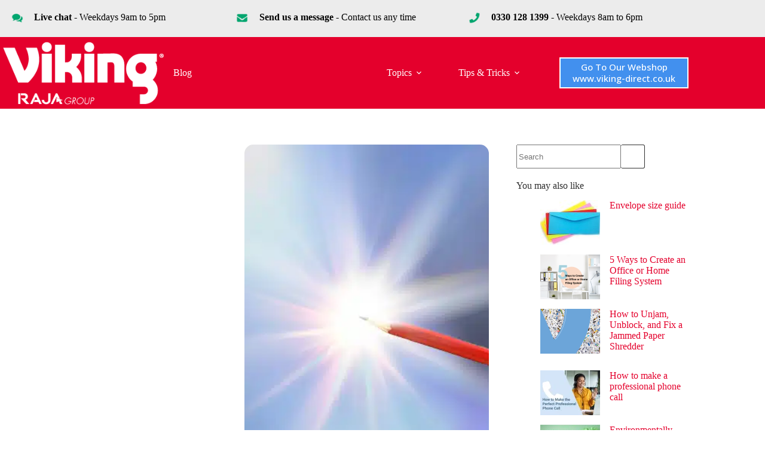

--- FILE ---
content_type: text/html; charset=UTF-8
request_url: https://blog.viking-direct.co.uk/ways-to-spark-your-creativity-at-work/
body_size: 69398
content:
<!doctype html>
<html lang="en-GB" prefix="og: https://ogp.me/ns#">
<head><meta charset="UTF-8"><script>if(navigator.userAgent.match(/MSIE|Internet Explorer/i)||navigator.userAgent.match(/Trident\/7\..*?rv:11/i)){var href=document.location.href;if(!href.match(/[?&]nowprocket/)){if(href.indexOf("?")==-1){if(href.indexOf("#")==-1){document.location.href=href+"?nowprocket=1"}else{document.location.href=href.replace("#","?nowprocket=1#")}}else{if(href.indexOf("#")==-1){document.location.href=href+"&nowprocket=1"}else{document.location.href=href.replace("#","&nowprocket=1#")}}}}</script><script>(()=>{class RocketLazyLoadScripts{constructor(){this.v="1.2.6",this.triggerEvents=["keydown","mousedown","mousemove","touchmove","touchstart","touchend","wheel"],this.userEventHandler=this.t.bind(this),this.touchStartHandler=this.i.bind(this),this.touchMoveHandler=this.o.bind(this),this.touchEndHandler=this.h.bind(this),this.clickHandler=this.u.bind(this),this.interceptedClicks=[],this.interceptedClickListeners=[],this.l(this),window.addEventListener("pageshow",(t=>{this.persisted=t.persisted,this.everythingLoaded&&this.m()})),this.CSPIssue=sessionStorage.getItem("rocketCSPIssue"),document.addEventListener("securitypolicyviolation",(t=>{this.CSPIssue||"script-src-elem"!==t.violatedDirective||"data"!==t.blockedURI||(this.CSPIssue=!0,sessionStorage.setItem("rocketCSPIssue",!0))})),document.addEventListener("DOMContentLoaded",(()=>{this.k()})),this.delayedScripts={normal:[],async:[],defer:[]},this.trash=[],this.allJQueries=[]}p(t){document.hidden?t.t():(this.triggerEvents.forEach((e=>window.addEventListener(e,t.userEventHandler,{passive:!0}))),window.addEventListener("touchstart",t.touchStartHandler,{passive:!0}),window.addEventListener("mousedown",t.touchStartHandler),document.addEventListener("visibilitychange",t.userEventHandler))}_(){this.triggerEvents.forEach((t=>window.removeEventListener(t,this.userEventHandler,{passive:!0}))),document.removeEventListener("visibilitychange",this.userEventHandler)}i(t){"HTML"!==t.target.tagName&&(window.addEventListener("touchend",this.touchEndHandler),window.addEventListener("mouseup",this.touchEndHandler),window.addEventListener("touchmove",this.touchMoveHandler,{passive:!0}),window.addEventListener("mousemove",this.touchMoveHandler),t.target.addEventListener("click",this.clickHandler),this.L(t.target,!0),this.S(t.target,"onclick","rocket-onclick"),this.C())}o(t){window.removeEventListener("touchend",this.touchEndHandler),window.removeEventListener("mouseup",this.touchEndHandler),window.removeEventListener("touchmove",this.touchMoveHandler,{passive:!0}),window.removeEventListener("mousemove",this.touchMoveHandler),t.target.removeEventListener("click",this.clickHandler),this.L(t.target,!1),this.S(t.target,"rocket-onclick","onclick"),this.M()}h(){window.removeEventListener("touchend",this.touchEndHandler),window.removeEventListener("mouseup",this.touchEndHandler),window.removeEventListener("touchmove",this.touchMoveHandler,{passive:!0}),window.removeEventListener("mousemove",this.touchMoveHandler)}u(t){t.target.removeEventListener("click",this.clickHandler),this.L(t.target,!1),this.S(t.target,"rocket-onclick","onclick"),this.interceptedClicks.push(t),t.preventDefault(),t.stopPropagation(),t.stopImmediatePropagation(),this.M()}O(){window.removeEventListener("touchstart",this.touchStartHandler,{passive:!0}),window.removeEventListener("mousedown",this.touchStartHandler),this.interceptedClicks.forEach((t=>{t.target.dispatchEvent(new MouseEvent("click",{view:t.view,bubbles:!0,cancelable:!0}))}))}l(t){EventTarget.prototype.addEventListenerWPRocketBase=EventTarget.prototype.addEventListener,EventTarget.prototype.addEventListener=function(e,i,o){"click"!==e||t.windowLoaded||i===t.clickHandler||t.interceptedClickListeners.push({target:this,func:i,options:o}),(this||window).addEventListenerWPRocketBase(e,i,o)}}L(t,e){this.interceptedClickListeners.forEach((i=>{i.target===t&&(e?t.removeEventListener("click",i.func,i.options):t.addEventListener("click",i.func,i.options))})),t.parentNode!==document.documentElement&&this.L(t.parentNode,e)}D(){return new Promise((t=>{this.P?this.M=t:t()}))}C(){this.P=!0}M(){this.P=!1}S(t,e,i){t.hasAttribute&&t.hasAttribute(e)&&(event.target.setAttribute(i,event.target.getAttribute(e)),event.target.removeAttribute(e))}t(){this._(this),"loading"===document.readyState?document.addEventListener("DOMContentLoaded",this.R.bind(this)):this.R()}k(){let t=[];document.querySelectorAll("script[type=rocketlazyloadscript][data-rocket-src]").forEach((e=>{let i=e.getAttribute("data-rocket-src");if(i&&!i.startsWith("data:")){0===i.indexOf("//")&&(i=location.protocol+i);try{const o=new URL(i).origin;o!==location.origin&&t.push({src:o,crossOrigin:e.crossOrigin||"module"===e.getAttribute("data-rocket-type")})}catch(t){}}})),t=[...new Map(t.map((t=>[JSON.stringify(t),t]))).values()],this.T(t,"preconnect")}async R(){this.lastBreath=Date.now(),this.j(this),this.F(this),this.I(),this.W(),this.q(),await this.A(this.delayedScripts.normal),await this.A(this.delayedScripts.defer),await this.A(this.delayedScripts.async);try{await this.U(),await this.H(this),await this.J()}catch(t){console.error(t)}window.dispatchEvent(new Event("rocket-allScriptsLoaded")),this.everythingLoaded=!0,this.D().then((()=>{this.O()})),this.N()}W(){document.querySelectorAll("script[type=rocketlazyloadscript]").forEach((t=>{t.hasAttribute("data-rocket-src")?t.hasAttribute("async")&&!1!==t.async?this.delayedScripts.async.push(t):t.hasAttribute("defer")&&!1!==t.defer||"module"===t.getAttribute("data-rocket-type")?this.delayedScripts.defer.push(t):this.delayedScripts.normal.push(t):this.delayedScripts.normal.push(t)}))}async B(t){if(await this.G(),!0!==t.noModule||!("noModule"in HTMLScriptElement.prototype))return new Promise((e=>{let i;function o(){(i||t).setAttribute("data-rocket-status","executed"),e()}try{if(navigator.userAgent.indexOf("Firefox/")>0||""===navigator.vendor||this.CSPIssue)i=document.createElement("script"),[...t.attributes].forEach((t=>{let e=t.nodeName;"type"!==e&&("data-rocket-type"===e&&(e="type"),"data-rocket-src"===e&&(e="src"),i.setAttribute(e,t.nodeValue))})),t.text&&(i.text=t.text),i.hasAttribute("src")?(i.addEventListener("load",o),i.addEventListener("error",(function(){i.setAttribute("data-rocket-status","failed-network"),e()})),setTimeout((()=>{i.isConnected||e()}),1)):(i.text=t.text,o()),t.parentNode.replaceChild(i,t);else{const i=t.getAttribute("data-rocket-type"),s=t.getAttribute("data-rocket-src");i?(t.type=i,t.removeAttribute("data-rocket-type")):t.removeAttribute("type"),t.addEventListener("load",o),t.addEventListener("error",(i=>{this.CSPIssue&&i.target.src.startsWith("data:")?(console.log("WPRocket: data-uri blocked by CSP -> fallback"),t.removeAttribute("src"),this.B(t).then(e)):(t.setAttribute("data-rocket-status","failed-network"),e())})),s?(t.removeAttribute("data-rocket-src"),t.src=s):t.src="data:text/javascript;base64,"+window.btoa(unescape(encodeURIComponent(t.text)))}}catch(i){t.setAttribute("data-rocket-status","failed-transform"),e()}}));t.setAttribute("data-rocket-status","skipped")}async A(t){const e=t.shift();return e&&e.isConnected?(await this.B(e),this.A(t)):Promise.resolve()}q(){this.T([...this.delayedScripts.normal,...this.delayedScripts.defer,...this.delayedScripts.async],"preload")}T(t,e){var i=document.createDocumentFragment();t.forEach((t=>{const o=t.getAttribute&&t.getAttribute("data-rocket-src")||t.src;if(o&&!o.startsWith("data:")){const s=document.createElement("link");s.href=o,s.rel=e,"preconnect"!==e&&(s.as="script"),t.getAttribute&&"module"===t.getAttribute("data-rocket-type")&&(s.crossOrigin=!0),t.crossOrigin&&(s.crossOrigin=t.crossOrigin),t.integrity&&(s.integrity=t.integrity),i.appendChild(s),this.trash.push(s)}})),document.head.appendChild(i)}j(t){let e={};function i(i,o){return e[o].eventsToRewrite.indexOf(i)>=0&&!t.everythingLoaded?"rocket-"+i:i}function o(t,o){!function(t){e[t]||(e[t]={originalFunctions:{add:t.addEventListener,remove:t.removeEventListener},eventsToRewrite:[]},t.addEventListener=function(){arguments[0]=i(arguments[0],t),e[t].originalFunctions.add.apply(t,arguments)},t.removeEventListener=function(){arguments[0]=i(arguments[0],t),e[t].originalFunctions.remove.apply(t,arguments)})}(t),e[t].eventsToRewrite.push(o)}function s(e,i){let o=e[i];e[i]=null,Object.defineProperty(e,i,{get:()=>o||function(){},set(s){t.everythingLoaded?o=s:e["rocket"+i]=o=s}})}o(document,"DOMContentLoaded"),o(window,"DOMContentLoaded"),o(window,"load"),o(window,"pageshow"),o(document,"readystatechange"),s(document,"onreadystatechange"),s(window,"onload"),s(window,"onpageshow");try{Object.defineProperty(document,"readyState",{get:()=>t.rocketReadyState,set(e){t.rocketReadyState=e},configurable:!0}),document.readyState="loading"}catch(t){console.log("WPRocket DJE readyState conflict, bypassing")}}F(t){let e;function i(e){return t.everythingLoaded?e:e.split(" ").map((t=>"load"===t||0===t.indexOf("load.")?"rocket-jquery-load":t)).join(" ")}function o(o){function s(t){const e=o.fn[t];o.fn[t]=o.fn.init.prototype[t]=function(){return this[0]===window&&("string"==typeof arguments[0]||arguments[0]instanceof String?arguments[0]=i(arguments[0]):"object"==typeof arguments[0]&&Object.keys(arguments[0]).forEach((t=>{const e=arguments[0][t];delete arguments[0][t],arguments[0][i(t)]=e}))),e.apply(this,arguments),this}}o&&o.fn&&!t.allJQueries.includes(o)&&(o.fn.ready=o.fn.init.prototype.ready=function(e){return t.domReadyFired?e.bind(document)(o):document.addEventListener("rocket-DOMContentLoaded",(()=>e.bind(document)(o))),o([])},s("on"),s("one"),t.allJQueries.push(o)),e=o}o(window.jQuery),Object.defineProperty(window,"jQuery",{get:()=>e,set(t){o(t)}})}async H(t){const e=document.querySelector("script[data-webpack]");e&&(await async function(){return new Promise((t=>{e.addEventListener("load",t),e.addEventListener("error",t)}))}(),await t.K(),await t.H(t))}async U(){this.domReadyFired=!0;try{document.readyState="interactive"}catch(t){}await this.G(),document.dispatchEvent(new Event("rocket-readystatechange")),await this.G(),document.rocketonreadystatechange&&document.rocketonreadystatechange(),await this.G(),document.dispatchEvent(new Event("rocket-DOMContentLoaded")),await this.G(),window.dispatchEvent(new Event("rocket-DOMContentLoaded"))}async J(){try{document.readyState="complete"}catch(t){}await this.G(),document.dispatchEvent(new Event("rocket-readystatechange")),await this.G(),document.rocketonreadystatechange&&document.rocketonreadystatechange(),await this.G(),window.dispatchEvent(new Event("rocket-load")),await this.G(),window.rocketonload&&window.rocketonload(),await this.G(),this.allJQueries.forEach((t=>t(window).trigger("rocket-jquery-load"))),await this.G();const t=new Event("rocket-pageshow");t.persisted=this.persisted,window.dispatchEvent(t),await this.G(),window.rocketonpageshow&&window.rocketonpageshow({persisted:this.persisted}),this.windowLoaded=!0}m(){document.onreadystatechange&&document.onreadystatechange(),window.onload&&window.onload(),window.onpageshow&&window.onpageshow({persisted:this.persisted})}I(){const t=new Map;document.write=document.writeln=function(e){const i=document.currentScript;i||console.error("WPRocket unable to document.write this: "+e);const o=document.createRange(),s=i.parentElement;let n=t.get(i);void 0===n&&(n=i.nextSibling,t.set(i,n));const c=document.createDocumentFragment();o.setStart(c,0),c.appendChild(o.createContextualFragment(e)),s.insertBefore(c,n)}}async G(){Date.now()-this.lastBreath>45&&(await this.K(),this.lastBreath=Date.now())}async K(){return document.hidden?new Promise((t=>setTimeout(t))):new Promise((t=>requestAnimationFrame(t)))}N(){this.trash.forEach((t=>t.remove()))}static run(){const t=new RocketLazyLoadScripts;t.p(t)}}RocketLazyLoadScripts.run()})();</script>
	
	
	<meta name="viewport" content="width=device-width, initial-scale=1, maximum-scale=5, viewport-fit=cover">
	<link rel="profile" href="https://gmpg.org/xfn/11">

	
<!-- Search Engine Optimization by Rank Math PRO - https://rankmath.com/ -->
<title>Ways To Spark Your Creativity At Work - Viking UK Blog</title><link rel="preload" data-rocket-preload as="style" href="https://fonts.googleapis.com/css2?family=Open%20Sans:ital,wght@0,400;0,500;0,600;0,700;1,100;1,600&#038;family=Aguafina%20Script:wght@400&#038;display=swap" /><link rel="stylesheet" href="https://fonts.googleapis.com/css2?family=Open%20Sans:ital,wght@0,400;0,500;0,600;0,700;1,100;1,600&#038;family=Aguafina%20Script:wght@400&#038;display=swap" media="print" onload="this.media='all'" /><noscript><link rel="stylesheet" href="https://fonts.googleapis.com/css2?family=Open%20Sans:ital,wght@0,400;0,500;0,600;0,700;1,100;1,600&#038;family=Aguafina%20Script:wght@400&#038;display=swap" /></noscript>
<meta name="description" content="We all have those days where no matter what we do, the creative juices just don’t seem to flow. Where inspiration seems to evade us despite our best efforts,"/>
<meta name="robots" content="follow, index, max-snippet:-1, max-video-preview:-1, max-image-preview:large"/>
<link rel="canonical" href="https://blog.viking-direct.co.uk/ways-to-spark-your-creativity-at-work/" />
<meta property="og:locale" content="en_GB" />
<meta property="og:type" content="article" />
<meta property="og:title" content="Ways To Spark Your Creativity At Work - Viking UK Blog" />
<meta property="og:description" content="We all have those days where no matter what we do, the creative juices just don’t seem to flow. Where inspiration seems to evade us despite our best efforts," />
<meta property="og:url" content="https://blog.viking-direct.co.uk/ways-to-spark-your-creativity-at-work/" />
<meta property="og:site_name" content="The Viking blog. Tips &amp; Tricks for the Workplace" />
<meta property="article:publisher" content="https://www.facebook.com/vikingdirect.co.uk" />
<meta property="article:section" content="Featured" />
<meta property="og:updated_time" content="2025-10-06T15:27:22+01:00" />
<meta property="og:image" content="https://blog.viking-direct.co.uk/wp-content/uploads/2023/06/Blog_Ways_To_Spark_Your_Creativity_P07_2023_820x642.jpg" />
<meta property="og:image:secure_url" content="https://blog.viking-direct.co.uk/wp-content/uploads/2023/06/Blog_Ways_To_Spark_Your_Creativity_P07_2023_820x642.jpg" />
<meta property="og:image:width" content="820" />
<meta property="og:image:height" content="642" />
<meta property="og:image:alt" content="Spark_Your_Creativity" />
<meta property="og:image:type" content="image/jpeg" />
<meta property="article:published_time" content="2023-06-19T11:40:58+01:00" />
<meta property="article:modified_time" content="2025-10-06T15:27:22+01:00" />
<meta name="twitter:card" content="summary_large_image" />
<meta name="twitter:title" content="Ways To Spark Your Creativity At Work - Viking UK Blog" />
<meta name="twitter:description" content="We all have those days where no matter what we do, the creative juices just don’t seem to flow. Where inspiration seems to evade us despite our best efforts," />
<meta name="twitter:image" content="https://blog.viking-direct.co.uk/wp-content/uploads/2023/06/Blog_Ways_To_Spark_Your_Creativity_P07_2023_820x642.jpg" />
<meta name="twitter:label1" content="Written by" />
<meta name="twitter:data1" content="Bastian deKlein" />
<meta name="twitter:label2" content="Time to read" />
<meta name="twitter:data2" content="3 minutes" />
<script type="application/ld+json" class="rank-math-schema-pro">{"@context":"https://schema.org","@graph":[{"@type":["OfficeEquipmentStore","Organization"],"@id":"https://blog.viking-direct.co.uk/#organization","name":"Viking","url":"https://blog.viking-direct.co.uk/","sameAs":["https://www.facebook.com/vikingdirect.co.uk","https://www.instagram.com/viking.uk/","https://www.youtube.com/channel/UCQlupiG8JiOkffqKTFshGZA","https://www.linkedin.com/company/vikinguk/","https://www.tiktok.com/@viking.office.uk"],"logo":{"@type":"ImageObject","@id":"https://blog.viking-direct.co.uk/#logo","url":"/wp-content/uploads/2024/01/Viking-logo-wit.png","contentUrl":"/wp-content/uploads/2024/01/Viking-logo-wit.png","caption":"The Viking blog. Tips &amp; Tricks for the Workplace","inLanguage":"en-GB","width":"313","height":"122"},"openingHours":["Monday,Tuesday,Wednesday,Thursday,Friday,Saturday,Sunday 09:00-17:00"],"image":{"@id":"https://blog.viking-direct.co.uk/#logo"}},{"@type":"WebSite","@id":"https://blog.viking-direct.co.uk/#website","url":"https://blog.viking-direct.co.uk","name":"The Viking blog. Tips &amp; Tricks for the Workplace","publisher":{"@id":"https://blog.viking-direct.co.uk/#organization"},"inLanguage":"en-GB"},{"@type":"ImageObject","@id":"/wp-content/uploads/2023/06/Blog_Ways_To_Spark_Your_Creativity_P07_2023_820x642.jpg","url":"/wp-content/uploads/2023/06/Blog_Ways_To_Spark_Your_Creativity_P07_2023_820x642.jpg","width":"820","height":"642","caption":"Spark_Your_Creativity","inLanguage":"en-GB"},{"@type":"BreadcrumbList","@id":"https://blog.viking-direct.co.uk/ways-to-spark-your-creativity-at-work/#breadcrumb","itemListElement":[{"@type":"ListItem","position":"1","item":{"@id":"https://blog.viking-direct.co.uk/","name":"Home"}},{"@type":"ListItem","position":"2","item":{"@id":"https://blog.viking-direct.co.uk/category/featured/","name":"Featured"}},{"@type":"ListItem","position":"3","item":{"@id":"https://blog.viking-direct.co.uk/ways-to-spark-your-creativity-at-work/","name":"Ways to spark your creativity at work"}}]},{"@type":"WebPage","@id":"https://blog.viking-direct.co.uk/ways-to-spark-your-creativity-at-work/#webpage","url":"https://blog.viking-direct.co.uk/ways-to-spark-your-creativity-at-work/","name":"Ways To Spark Your Creativity At Work - Viking UK Blog","datePublished":"2023-06-19T11:40:58+01:00","dateModified":"2025-10-06T15:27:22+01:00","isPartOf":{"@id":"https://blog.viking-direct.co.uk/#website"},"primaryImageOfPage":{"@id":"/wp-content/uploads/2023/06/Blog_Ways_To_Spark_Your_Creativity_P07_2023_820x642.jpg"},"inLanguage":"en-GB","breadcrumb":{"@id":"https://blog.viking-direct.co.uk/ways-to-spark-your-creativity-at-work/#breadcrumb"}},{"@type":"Person","@id":"https://blog.viking-direct.co.uk/ways-to-spark-your-creativity-at-work/#author","name":"Bastian deKlein","image":{"@type":"ImageObject","@id":"https://secure.gravatar.com/avatar/6d3026fe92ef917347c246adbbc2a7807c5b58acccd8cddf6c737f67b8c23081?s=96&amp;d=mm&amp;r=g","url":"https://secure.gravatar.com/avatar/6d3026fe92ef917347c246adbbc2a7807c5b58acccd8cddf6c737f67b8c23081?s=96&amp;d=mm&amp;r=g","caption":"Bastian deKlein","inLanguage":"en-GB"},"worksFor":{"@id":"https://blog.viking-direct.co.uk/#organization"}},{"@type":"Article","headline":"Ways To Spark Your Creativity At Work - Viking UK Blog - Viking UK Blog","datePublished":"2023-06-19T11:40:58+01:00","dateModified":"2025-10-06T15:27:22+01:00","articleSection":"Featured, Tips and tricks","author":{"@id":"https://blog.viking-direct.co.uk/ways-to-spark-your-creativity-at-work/#author","name":"Bastian deKlein"},"publisher":{"@id":"https://blog.viking-direct.co.uk/#organization"},"description":"We all have those days where no matter what we do, the creative juices just don\u2019t seem to flow. Where inspiration seems to evade us despite our best efforts,","name":"Ways To Spark Your Creativity At Work - Viking UK Blog - Viking UK Blog","@id":"https://blog.viking-direct.co.uk/ways-to-spark-your-creativity-at-work/#richSnippet","isPartOf":{"@id":"https://blog.viking-direct.co.uk/ways-to-spark-your-creativity-at-work/#webpage"},"image":{"@id":"/wp-content/uploads/2023/06/Blog_Ways_To_Spark_Your_Creativity_P07_2023_820x642.jpg"},"inLanguage":"en-GB","mainEntityOfPage":{"@id":"https://blog.viking-direct.co.uk/ways-to-spark-your-creativity-at-work/#webpage"}}]}</script>
<!-- /Rank Math WordPress SEO plugin -->

<link rel='dns-prefetch' href='//fonts.googleapis.com' />
<link href='https://fonts.gstatic.com' crossorigin rel='preconnect' />
<link rel="alternate" type="application/rss+xml" title="Viking UK Blog &raquo; Feed" href="https://blog.viking-direct.co.uk/feed/" />
<link rel="alternate" type="application/rss+xml" title="Viking UK Blog &raquo; Comments Feed" href="https://blog.viking-direct.co.uk/comments/feed/" />
<script id="wpp-js" src="/wp-content/plugins/wordpress-popular-posts/assets/js/wpp.min.js?ver=7.3.6" data-sampling="0" data-sampling-rate="100" data-api-url="https://blog.viking-direct.co.uk/wp-json/wordpress-popular-posts" data-post-id="5222" data-token="9a4c383eda" data-lang="0" data-debug="0"></script>
<link rel="alternate" title="oEmbed (JSON)" type="application/json+oembed" href="https://blog.viking-direct.co.uk/wp-json/oembed/1.0/embed?url=https%3A%2F%2Fblog.viking-direct.co.uk%2Fways-to-spark-your-creativity-at-work%2F" />
<link rel="alternate" title="oEmbed (XML)" type="text/xml+oembed" href="https://blog.viking-direct.co.uk/wp-json/oembed/1.0/embed?url=https%3A%2F%2Fblog.viking-direct.co.uk%2Fways-to-spark-your-creativity-at-work%2F&#038;format=xml" />
<style id='wp-img-auto-sizes-contain-inline-css'>
img:is([sizes=auto i],[sizes^="auto," i]){contain-intrinsic-size:3000px 1500px}
/*# sourceURL=wp-img-auto-sizes-contain-inline-css */
</style>
<link rel='stylesheet' id='wp-block-library-css' href='https://blog.viking-direct.co.uk/wp-includes/css/dist/block-library/style.min.css?ver=6.9' media='all' />
<style id='wpjoli-joli-table-of-contents-style-inline-css'>


/*# sourceURL=/wp-content/plugins/joli-table-of-contents/gutenberg/blocks/joli-table-of-contents/style-index.css */
</style>
<style id='qsm-quiz-style-inline-css'>


/*# sourceURL=/wp-content/plugins/quiz-master-next/blocks/build/style-index.css */
</style>
<style id='search-meter-recent-searches-style-inline-css'>
.wp-block-search-meter-recent-searches>h2{margin-block-end:0;margin-block-start:0}.wp-block-search-meter-recent-searches>ul{list-style:none;padding-left:0}

/*# sourceURL=/wp-content/plugins/search-meter/blocks/build/recent-searches/style-index.css */
</style>
<style id='search-meter-popular-searches-style-inline-css'>
.wp-block-search-meter-popular-searches>h2{margin-block-end:0;margin-block-start:0}.wp-block-search-meter-popular-searches>ul{list-style:none;padding-left:0}

/*# sourceURL=/wp-content/plugins/search-meter/blocks/build/popular-searches/style-index.css */
</style>
<style id='global-styles-inline-css'>
:root{--wp--preset--aspect-ratio--square: 1;--wp--preset--aspect-ratio--4-3: 4/3;--wp--preset--aspect-ratio--3-4: 3/4;--wp--preset--aspect-ratio--3-2: 3/2;--wp--preset--aspect-ratio--2-3: 2/3;--wp--preset--aspect-ratio--16-9: 16/9;--wp--preset--aspect-ratio--9-16: 9/16;--wp--preset--color--black: #000000;--wp--preset--color--cyan-bluish-gray: #abb8c3;--wp--preset--color--white: #ffffff;--wp--preset--color--pale-pink: #f78da7;--wp--preset--color--vivid-red: #cf2e2e;--wp--preset--color--luminous-vivid-orange: #ff6900;--wp--preset--color--luminous-vivid-amber: #fcb900;--wp--preset--color--light-green-cyan: #7bdcb5;--wp--preset--color--vivid-green-cyan: #00d084;--wp--preset--color--pale-cyan-blue: #8ed1fc;--wp--preset--color--vivid-cyan-blue: #0693e3;--wp--preset--color--vivid-purple: #9b51e0;--wp--preset--color--palette-color-1: var(--theme-palette-color-1, #e4002c);--wp--preset--color--palette-color-2: var(--theme-palette-color-2, #b8b8b8);--wp--preset--color--palette-color-3: var(--theme-palette-color-3, #303030);--wp--preset--color--palette-color-4: var(--theme-palette-color-4, #ffffff);--wp--preset--color--palette-color-5: var(--theme-palette-color-5, #e4002c);--wp--preset--color--palette-color-6: var(--theme-palette-color-6, #ececec);--wp--preset--color--palette-color-7: var(--theme-palette-color-7, #F7F7F7);--wp--preset--color--palette-color-8: var(--theme-palette-color-8, #ffce00);--wp--preset--gradient--vivid-cyan-blue-to-vivid-purple: linear-gradient(135deg,rgb(6,147,227) 0%,rgb(155,81,224) 100%);--wp--preset--gradient--light-green-cyan-to-vivid-green-cyan: linear-gradient(135deg,rgb(122,220,180) 0%,rgb(0,208,130) 100%);--wp--preset--gradient--luminous-vivid-amber-to-luminous-vivid-orange: linear-gradient(135deg,rgb(252,185,0) 0%,rgb(255,105,0) 100%);--wp--preset--gradient--luminous-vivid-orange-to-vivid-red: linear-gradient(135deg,rgb(255,105,0) 0%,rgb(207,46,46) 100%);--wp--preset--gradient--very-light-gray-to-cyan-bluish-gray: linear-gradient(135deg,rgb(238,238,238) 0%,rgb(169,184,195) 100%);--wp--preset--gradient--cool-to-warm-spectrum: linear-gradient(135deg,rgb(74,234,220) 0%,rgb(151,120,209) 20%,rgb(207,42,186) 40%,rgb(238,44,130) 60%,rgb(251,105,98) 80%,rgb(254,248,76) 100%);--wp--preset--gradient--blush-light-purple: linear-gradient(135deg,rgb(255,206,236) 0%,rgb(152,150,240) 100%);--wp--preset--gradient--blush-bordeaux: linear-gradient(135deg,rgb(254,205,165) 0%,rgb(254,45,45) 50%,rgb(107,0,62) 100%);--wp--preset--gradient--luminous-dusk: linear-gradient(135deg,rgb(255,203,112) 0%,rgb(199,81,192) 50%,rgb(65,88,208) 100%);--wp--preset--gradient--pale-ocean: linear-gradient(135deg,rgb(255,245,203) 0%,rgb(182,227,212) 50%,rgb(51,167,181) 100%);--wp--preset--gradient--electric-grass: linear-gradient(135deg,rgb(202,248,128) 0%,rgb(113,206,126) 100%);--wp--preset--gradient--midnight: linear-gradient(135deg,rgb(2,3,129) 0%,rgb(40,116,252) 100%);--wp--preset--gradient--juicy-peach: linear-gradient(to right, #ffecd2 0%, #fcb69f 100%);--wp--preset--gradient--young-passion: linear-gradient(to right, #ff8177 0%, #ff867a 0%, #ff8c7f 21%, #f99185 52%, #cf556c 78%, #b12a5b 100%);--wp--preset--gradient--true-sunset: linear-gradient(to right, #fa709a 0%, #fee140 100%);--wp--preset--gradient--morpheus-den: linear-gradient(to top, #30cfd0 0%, #330867 100%);--wp--preset--gradient--plum-plate: linear-gradient(135deg, #667eea 0%, #764ba2 100%);--wp--preset--gradient--aqua-splash: linear-gradient(15deg, #13547a 0%, #80d0c7 100%);--wp--preset--gradient--love-kiss: linear-gradient(to top, #ff0844 0%, #ffb199 100%);--wp--preset--gradient--new-retrowave: linear-gradient(to top, #3b41c5 0%, #a981bb 49%, #ffc8a9 100%);--wp--preset--gradient--plum-bath: linear-gradient(to top, #cc208e 0%, #6713d2 100%);--wp--preset--gradient--high-flight: linear-gradient(to right, #0acffe 0%, #495aff 100%);--wp--preset--gradient--teen-party: linear-gradient(-225deg, #FF057C 0%, #8D0B93 50%, #321575 100%);--wp--preset--gradient--fabled-sunset: linear-gradient(-225deg, #231557 0%, #44107A 29%, #FF1361 67%, #FFF800 100%);--wp--preset--gradient--arielle-smile: radial-gradient(circle 248px at center, #16d9e3 0%, #30c7ec 47%, #46aef7 100%);--wp--preset--gradient--itmeo-branding: linear-gradient(180deg, #2af598 0%, #009efd 100%);--wp--preset--gradient--deep-blue: linear-gradient(to right, #6a11cb 0%, #2575fc 100%);--wp--preset--gradient--strong-bliss: linear-gradient(to right, #f78ca0 0%, #f9748f 19%, #fd868c 60%, #fe9a8b 100%);--wp--preset--gradient--sweet-period: linear-gradient(to top, #3f51b1 0%, #5a55ae 13%, #7b5fac 25%, #8f6aae 38%, #a86aa4 50%, #cc6b8e 62%, #f18271 75%, #f3a469 87%, #f7c978 100%);--wp--preset--gradient--purple-division: linear-gradient(to top, #7028e4 0%, #e5b2ca 100%);--wp--preset--gradient--cold-evening: linear-gradient(to top, #0c3483 0%, #a2b6df 100%, #6b8cce 100%, #a2b6df 100%);--wp--preset--gradient--mountain-rock: linear-gradient(to right, #868f96 0%, #596164 100%);--wp--preset--gradient--desert-hump: linear-gradient(to top, #c79081 0%, #dfa579 100%);--wp--preset--gradient--ethernal-constance: linear-gradient(to top, #09203f 0%, #537895 100%);--wp--preset--gradient--happy-memories: linear-gradient(-60deg, #ff5858 0%, #f09819 100%);--wp--preset--gradient--grown-early: linear-gradient(to top, #0ba360 0%, #3cba92 100%);--wp--preset--gradient--morning-salad: linear-gradient(-225deg, #B7F8DB 0%, #50A7C2 100%);--wp--preset--gradient--night-call: linear-gradient(-225deg, #AC32E4 0%, #7918F2 48%, #4801FF 100%);--wp--preset--gradient--mind-crawl: linear-gradient(-225deg, #473B7B 0%, #3584A7 51%, #30D2BE 100%);--wp--preset--gradient--angel-care: linear-gradient(-225deg, #FFE29F 0%, #FFA99F 48%, #FF719A 100%);--wp--preset--gradient--juicy-cake: linear-gradient(to top, #e14fad 0%, #f9d423 100%);--wp--preset--gradient--rich-metal: linear-gradient(to right, #d7d2cc 0%, #304352 100%);--wp--preset--gradient--mole-hall: linear-gradient(-20deg, #616161 0%, #9bc5c3 100%);--wp--preset--gradient--cloudy-knoxville: linear-gradient(120deg, #fdfbfb 0%, #ebedee 100%);--wp--preset--gradient--soft-grass: linear-gradient(to top, #c1dfc4 0%, #deecdd 100%);--wp--preset--gradient--saint-petersburg: linear-gradient(135deg, #f5f7fa 0%, #c3cfe2 100%);--wp--preset--gradient--everlasting-sky: linear-gradient(135deg, #fdfcfb 0%, #e2d1c3 100%);--wp--preset--gradient--kind-steel: linear-gradient(-20deg, #e9defa 0%, #fbfcdb 100%);--wp--preset--gradient--over-sun: linear-gradient(60deg, #abecd6 0%, #fbed96 100%);--wp--preset--gradient--premium-white: linear-gradient(to top, #d5d4d0 0%, #d5d4d0 1%, #eeeeec 31%, #efeeec 75%, #e9e9e7 100%);--wp--preset--gradient--clean-mirror: linear-gradient(45deg, #93a5cf 0%, #e4efe9 100%);--wp--preset--gradient--wild-apple: linear-gradient(to top, #d299c2 0%, #fef9d7 100%);--wp--preset--gradient--snow-again: linear-gradient(to top, #e6e9f0 0%, #eef1f5 100%);--wp--preset--gradient--confident-cloud: linear-gradient(to top, #dad4ec 0%, #dad4ec 1%, #f3e7e9 100%);--wp--preset--gradient--glass-water: linear-gradient(to top, #dfe9f3 0%, white 100%);--wp--preset--gradient--perfect-white: linear-gradient(-225deg, #E3FDF5 0%, #FFE6FA 100%);--wp--preset--font-size--small: 13px;--wp--preset--font-size--medium: 20px;--wp--preset--font-size--large: clamp(22px, 1.375rem + ((1vw - 3.2px) * 0.625), 30px);--wp--preset--font-size--x-large: clamp(30px, 1.875rem + ((1vw - 3.2px) * 1.563), 50px);--wp--preset--font-size--xx-large: clamp(45px, 2.813rem + ((1vw - 3.2px) * 2.734), 80px);--wp--preset--spacing--20: 0.44rem;--wp--preset--spacing--30: 0.67rem;--wp--preset--spacing--40: 1rem;--wp--preset--spacing--50: 1.5rem;--wp--preset--spacing--60: 2.25rem;--wp--preset--spacing--70: 3.38rem;--wp--preset--spacing--80: 5.06rem;--wp--preset--shadow--natural: 6px 6px 9px rgba(0, 0, 0, 0.2);--wp--preset--shadow--deep: 12px 12px 50px rgba(0, 0, 0, 0.4);--wp--preset--shadow--sharp: 6px 6px 0px rgba(0, 0, 0, 0.2);--wp--preset--shadow--outlined: 6px 6px 0px -3px rgb(255, 255, 255), 6px 6px rgb(0, 0, 0);--wp--preset--shadow--crisp: 6px 6px 0px rgb(0, 0, 0);}:root { --wp--style--global--content-size: var(--theme-block-max-width);--wp--style--global--wide-size: var(--theme-block-wide-max-width); }:where(body) { margin: 0; }.wp-site-blocks > .alignleft { float: left; margin-right: 2em; }.wp-site-blocks > .alignright { float: right; margin-left: 2em; }.wp-site-blocks > .aligncenter { justify-content: center; margin-left: auto; margin-right: auto; }:where(.wp-site-blocks) > * { margin-block-start: var(--theme-content-spacing); margin-block-end: 0; }:where(.wp-site-blocks) > :first-child { margin-block-start: 0; }:where(.wp-site-blocks) > :last-child { margin-block-end: 0; }:root { --wp--style--block-gap: var(--theme-content-spacing); }:root :where(.is-layout-flow) > :first-child{margin-block-start: 0;}:root :where(.is-layout-flow) > :last-child{margin-block-end: 0;}:root :where(.is-layout-flow) > *{margin-block-start: var(--theme-content-spacing);margin-block-end: 0;}:root :where(.is-layout-constrained) > :first-child{margin-block-start: 0;}:root :where(.is-layout-constrained) > :last-child{margin-block-end: 0;}:root :where(.is-layout-constrained) > *{margin-block-start: var(--theme-content-spacing);margin-block-end: 0;}:root :where(.is-layout-flex){gap: var(--theme-content-spacing);}:root :where(.is-layout-grid){gap: var(--theme-content-spacing);}.is-layout-flow > .alignleft{float: left;margin-inline-start: 0;margin-inline-end: 2em;}.is-layout-flow > .alignright{float: right;margin-inline-start: 2em;margin-inline-end: 0;}.is-layout-flow > .aligncenter{margin-left: auto !important;margin-right: auto !important;}.is-layout-constrained > .alignleft{float: left;margin-inline-start: 0;margin-inline-end: 2em;}.is-layout-constrained > .alignright{float: right;margin-inline-start: 2em;margin-inline-end: 0;}.is-layout-constrained > .aligncenter{margin-left: auto !important;margin-right: auto !important;}.is-layout-constrained > :where(:not(.alignleft):not(.alignright):not(.alignfull)){max-width: var(--wp--style--global--content-size);margin-left: auto !important;margin-right: auto !important;}.is-layout-constrained > .alignwide{max-width: var(--wp--style--global--wide-size);}body .is-layout-flex{display: flex;}.is-layout-flex{flex-wrap: wrap;align-items: center;}.is-layout-flex > :is(*, div){margin: 0;}body .is-layout-grid{display: grid;}.is-layout-grid > :is(*, div){margin: 0;}body{padding-top: 0px;padding-right: 0px;padding-bottom: 0px;padding-left: 0px;}:root :where(.wp-element-button, .wp-block-button__link){font-style: inherit;font-weight: inherit;letter-spacing: inherit;text-transform: inherit;}.has-black-color{color: var(--wp--preset--color--black) !important;}.has-cyan-bluish-gray-color{color: var(--wp--preset--color--cyan-bluish-gray) !important;}.has-white-color{color: var(--wp--preset--color--white) !important;}.has-pale-pink-color{color: var(--wp--preset--color--pale-pink) !important;}.has-vivid-red-color{color: var(--wp--preset--color--vivid-red) !important;}.has-luminous-vivid-orange-color{color: var(--wp--preset--color--luminous-vivid-orange) !important;}.has-luminous-vivid-amber-color{color: var(--wp--preset--color--luminous-vivid-amber) !important;}.has-light-green-cyan-color{color: var(--wp--preset--color--light-green-cyan) !important;}.has-vivid-green-cyan-color{color: var(--wp--preset--color--vivid-green-cyan) !important;}.has-pale-cyan-blue-color{color: var(--wp--preset--color--pale-cyan-blue) !important;}.has-vivid-cyan-blue-color{color: var(--wp--preset--color--vivid-cyan-blue) !important;}.has-vivid-purple-color{color: var(--wp--preset--color--vivid-purple) !important;}.has-palette-color-1-color{color: var(--wp--preset--color--palette-color-1) !important;}.has-palette-color-2-color{color: var(--wp--preset--color--palette-color-2) !important;}.has-palette-color-3-color{color: var(--wp--preset--color--palette-color-3) !important;}.has-palette-color-4-color{color: var(--wp--preset--color--palette-color-4) !important;}.has-palette-color-5-color{color: var(--wp--preset--color--palette-color-5) !important;}.has-palette-color-6-color{color: var(--wp--preset--color--palette-color-6) !important;}.has-palette-color-7-color{color: var(--wp--preset--color--palette-color-7) !important;}.has-palette-color-8-color{color: var(--wp--preset--color--palette-color-8) !important;}.has-black-background-color{background-color: var(--wp--preset--color--black) !important;}.has-cyan-bluish-gray-background-color{background-color: var(--wp--preset--color--cyan-bluish-gray) !important;}.has-white-background-color{background-color: var(--wp--preset--color--white) !important;}.has-pale-pink-background-color{background-color: var(--wp--preset--color--pale-pink) !important;}.has-vivid-red-background-color{background-color: var(--wp--preset--color--vivid-red) !important;}.has-luminous-vivid-orange-background-color{background-color: var(--wp--preset--color--luminous-vivid-orange) !important;}.has-luminous-vivid-amber-background-color{background-color: var(--wp--preset--color--luminous-vivid-amber) !important;}.has-light-green-cyan-background-color{background-color: var(--wp--preset--color--light-green-cyan) !important;}.has-vivid-green-cyan-background-color{background-color: var(--wp--preset--color--vivid-green-cyan) !important;}.has-pale-cyan-blue-background-color{background-color: var(--wp--preset--color--pale-cyan-blue) !important;}.has-vivid-cyan-blue-background-color{background-color: var(--wp--preset--color--vivid-cyan-blue) !important;}.has-vivid-purple-background-color{background-color: var(--wp--preset--color--vivid-purple) !important;}.has-palette-color-1-background-color{background-color: var(--wp--preset--color--palette-color-1) !important;}.has-palette-color-2-background-color{background-color: var(--wp--preset--color--palette-color-2) !important;}.has-palette-color-3-background-color{background-color: var(--wp--preset--color--palette-color-3) !important;}.has-palette-color-4-background-color{background-color: var(--wp--preset--color--palette-color-4) !important;}.has-palette-color-5-background-color{background-color: var(--wp--preset--color--palette-color-5) !important;}.has-palette-color-6-background-color{background-color: var(--wp--preset--color--palette-color-6) !important;}.has-palette-color-7-background-color{background-color: var(--wp--preset--color--palette-color-7) !important;}.has-palette-color-8-background-color{background-color: var(--wp--preset--color--palette-color-8) !important;}.has-black-border-color{border-color: var(--wp--preset--color--black) !important;}.has-cyan-bluish-gray-border-color{border-color: var(--wp--preset--color--cyan-bluish-gray) !important;}.has-white-border-color{border-color: var(--wp--preset--color--white) !important;}.has-pale-pink-border-color{border-color: var(--wp--preset--color--pale-pink) !important;}.has-vivid-red-border-color{border-color: var(--wp--preset--color--vivid-red) !important;}.has-luminous-vivid-orange-border-color{border-color: var(--wp--preset--color--luminous-vivid-orange) !important;}.has-luminous-vivid-amber-border-color{border-color: var(--wp--preset--color--luminous-vivid-amber) !important;}.has-light-green-cyan-border-color{border-color: var(--wp--preset--color--light-green-cyan) !important;}.has-vivid-green-cyan-border-color{border-color: var(--wp--preset--color--vivid-green-cyan) !important;}.has-pale-cyan-blue-border-color{border-color: var(--wp--preset--color--pale-cyan-blue) !important;}.has-vivid-cyan-blue-border-color{border-color: var(--wp--preset--color--vivid-cyan-blue) !important;}.has-vivid-purple-border-color{border-color: var(--wp--preset--color--vivid-purple) !important;}.has-palette-color-1-border-color{border-color: var(--wp--preset--color--palette-color-1) !important;}.has-palette-color-2-border-color{border-color: var(--wp--preset--color--palette-color-2) !important;}.has-palette-color-3-border-color{border-color: var(--wp--preset--color--palette-color-3) !important;}.has-palette-color-4-border-color{border-color: var(--wp--preset--color--palette-color-4) !important;}.has-palette-color-5-border-color{border-color: var(--wp--preset--color--palette-color-5) !important;}.has-palette-color-6-border-color{border-color: var(--wp--preset--color--palette-color-6) !important;}.has-palette-color-7-border-color{border-color: var(--wp--preset--color--palette-color-7) !important;}.has-palette-color-8-border-color{border-color: var(--wp--preset--color--palette-color-8) !important;}.has-vivid-cyan-blue-to-vivid-purple-gradient-background{background: var(--wp--preset--gradient--vivid-cyan-blue-to-vivid-purple) !important;}.has-light-green-cyan-to-vivid-green-cyan-gradient-background{background: var(--wp--preset--gradient--light-green-cyan-to-vivid-green-cyan) !important;}.has-luminous-vivid-amber-to-luminous-vivid-orange-gradient-background{background: var(--wp--preset--gradient--luminous-vivid-amber-to-luminous-vivid-orange) !important;}.has-luminous-vivid-orange-to-vivid-red-gradient-background{background: var(--wp--preset--gradient--luminous-vivid-orange-to-vivid-red) !important;}.has-very-light-gray-to-cyan-bluish-gray-gradient-background{background: var(--wp--preset--gradient--very-light-gray-to-cyan-bluish-gray) !important;}.has-cool-to-warm-spectrum-gradient-background{background: var(--wp--preset--gradient--cool-to-warm-spectrum) !important;}.has-blush-light-purple-gradient-background{background: var(--wp--preset--gradient--blush-light-purple) !important;}.has-blush-bordeaux-gradient-background{background: var(--wp--preset--gradient--blush-bordeaux) !important;}.has-luminous-dusk-gradient-background{background: var(--wp--preset--gradient--luminous-dusk) !important;}.has-pale-ocean-gradient-background{background: var(--wp--preset--gradient--pale-ocean) !important;}.has-electric-grass-gradient-background{background: var(--wp--preset--gradient--electric-grass) !important;}.has-midnight-gradient-background{background: var(--wp--preset--gradient--midnight) !important;}.has-juicy-peach-gradient-background{background: var(--wp--preset--gradient--juicy-peach) !important;}.has-young-passion-gradient-background{background: var(--wp--preset--gradient--young-passion) !important;}.has-true-sunset-gradient-background{background: var(--wp--preset--gradient--true-sunset) !important;}.has-morpheus-den-gradient-background{background: var(--wp--preset--gradient--morpheus-den) !important;}.has-plum-plate-gradient-background{background: var(--wp--preset--gradient--plum-plate) !important;}.has-aqua-splash-gradient-background{background: var(--wp--preset--gradient--aqua-splash) !important;}.has-love-kiss-gradient-background{background: var(--wp--preset--gradient--love-kiss) !important;}.has-new-retrowave-gradient-background{background: var(--wp--preset--gradient--new-retrowave) !important;}.has-plum-bath-gradient-background{background: var(--wp--preset--gradient--plum-bath) !important;}.has-high-flight-gradient-background{background: var(--wp--preset--gradient--high-flight) !important;}.has-teen-party-gradient-background{background: var(--wp--preset--gradient--teen-party) !important;}.has-fabled-sunset-gradient-background{background: var(--wp--preset--gradient--fabled-sunset) !important;}.has-arielle-smile-gradient-background{background: var(--wp--preset--gradient--arielle-smile) !important;}.has-itmeo-branding-gradient-background{background: var(--wp--preset--gradient--itmeo-branding) !important;}.has-deep-blue-gradient-background{background: var(--wp--preset--gradient--deep-blue) !important;}.has-strong-bliss-gradient-background{background: var(--wp--preset--gradient--strong-bliss) !important;}.has-sweet-period-gradient-background{background: var(--wp--preset--gradient--sweet-period) !important;}.has-purple-division-gradient-background{background: var(--wp--preset--gradient--purple-division) !important;}.has-cold-evening-gradient-background{background: var(--wp--preset--gradient--cold-evening) !important;}.has-mountain-rock-gradient-background{background: var(--wp--preset--gradient--mountain-rock) !important;}.has-desert-hump-gradient-background{background: var(--wp--preset--gradient--desert-hump) !important;}.has-ethernal-constance-gradient-background{background: var(--wp--preset--gradient--ethernal-constance) !important;}.has-happy-memories-gradient-background{background: var(--wp--preset--gradient--happy-memories) !important;}.has-grown-early-gradient-background{background: var(--wp--preset--gradient--grown-early) !important;}.has-morning-salad-gradient-background{background: var(--wp--preset--gradient--morning-salad) !important;}.has-night-call-gradient-background{background: var(--wp--preset--gradient--night-call) !important;}.has-mind-crawl-gradient-background{background: var(--wp--preset--gradient--mind-crawl) !important;}.has-angel-care-gradient-background{background: var(--wp--preset--gradient--angel-care) !important;}.has-juicy-cake-gradient-background{background: var(--wp--preset--gradient--juicy-cake) !important;}.has-rich-metal-gradient-background{background: var(--wp--preset--gradient--rich-metal) !important;}.has-mole-hall-gradient-background{background: var(--wp--preset--gradient--mole-hall) !important;}.has-cloudy-knoxville-gradient-background{background: var(--wp--preset--gradient--cloudy-knoxville) !important;}.has-soft-grass-gradient-background{background: var(--wp--preset--gradient--soft-grass) !important;}.has-saint-petersburg-gradient-background{background: var(--wp--preset--gradient--saint-petersburg) !important;}.has-everlasting-sky-gradient-background{background: var(--wp--preset--gradient--everlasting-sky) !important;}.has-kind-steel-gradient-background{background: var(--wp--preset--gradient--kind-steel) !important;}.has-over-sun-gradient-background{background: var(--wp--preset--gradient--over-sun) !important;}.has-premium-white-gradient-background{background: var(--wp--preset--gradient--premium-white) !important;}.has-clean-mirror-gradient-background{background: var(--wp--preset--gradient--clean-mirror) !important;}.has-wild-apple-gradient-background{background: var(--wp--preset--gradient--wild-apple) !important;}.has-snow-again-gradient-background{background: var(--wp--preset--gradient--snow-again) !important;}.has-confident-cloud-gradient-background{background: var(--wp--preset--gradient--confident-cloud) !important;}.has-glass-water-gradient-background{background: var(--wp--preset--gradient--glass-water) !important;}.has-perfect-white-gradient-background{background: var(--wp--preset--gradient--perfect-white) !important;}.has-small-font-size{font-size: var(--wp--preset--font-size--small) !important;}.has-medium-font-size{font-size: var(--wp--preset--font-size--medium) !important;}.has-large-font-size{font-size: var(--wp--preset--font-size--large) !important;}.has-x-large-font-size{font-size: var(--wp--preset--font-size--x-large) !important;}.has-xx-large-font-size{font-size: var(--wp--preset--font-size--xx-large) !important;}
:root :where(.wp-block-pullquote){font-size: clamp(0.984em, 0.984rem + ((1vw - 0.2em) * 0.645), 1.5em);line-height: 1.6;}
/*# sourceURL=global-styles-inline-css */
</style>
<link rel='stylesheet' id='app_service_email-css' href='/wp-content/plugins/app_service_email/public/css/app_service_email-public.css?ver=1.0.0' media='all' />
<link rel='stylesheet' id='wpjoli-joli-tocv2-styles-css' href='/wp-content/plugins/joli-table-of-contents/assets/public/css/wpjoli-joli-table-of-contents.min.css?ver=2.8.2' media='all' />
<link rel='stylesheet' id='wpjoli-joli-tocv2-theme-original-dark-css' href='/wp-content/plugins/joli-table-of-contents/assets/public/css/themes/original-dark.min.css?ver=2.8.2' media='all' />
<link data-minify="1" rel='stylesheet' id='mc4wp-form-themes-css' href='/wp-content/cache/min/1/wp-content/plugins/mailchimp-for-wp/assets/css/form-themes.css?ver=1769812318' media='all' />
<link data-minify="1" rel='stylesheet' id='wordpress-popular-posts-css-css' href='/wp-content/cache/min/1/wp-content/plugins/wordpress-popular-posts/assets/css/wpp.css?ver=1769812318' media='all' />

<link data-minify="1" rel='stylesheet' id='ct-main-styles-css' href='/wp-content/cache/min/1/wp-content/themes/blocksy/static/bundle/main.min.css?ver=1769812318' media='all' />
<link rel='stylesheet' id='ct-page-title-styles-css' href='/wp-content/themes/blocksy/static/bundle/page-title.min.css?ver=2.1.27' media='all' />
<link rel='stylesheet' id='ct-sidebar-styles-css' href='/wp-content/themes/blocksy/static/bundle/sidebar.min.css?ver=2.1.27' media='all' />
<link rel='stylesheet' id='ct-posts-nav-styles-css' href='/wp-content/themes/blocksy/static/bundle/posts-nav.min.css?ver=2.1.27' media='all' />
<link rel='stylesheet' id='ct-share-box-styles-css' href='/wp-content/themes/blocksy/static/bundle/share-box.min.css?ver=2.1.27' media='all' />
<script type="rocketlazyloadscript" data-rocket-src="https://blog.viking-direct.co.uk/wp-includes/js/jquery/jquery.min.js?ver=3.7.1" id="jquery-core-js" data-rocket-defer defer></script>
<script type="rocketlazyloadscript" data-rocket-src="https://blog.viking-direct.co.uk/wp-includes/js/jquery/jquery-migrate.min.js?ver=3.4.1" id="jquery-migrate-js" data-rocket-defer defer></script>
<script type="rocketlazyloadscript" data-minify="1" data-rocket-src="/wp-content/cache/min/1/wp-content/plugins/app_service_email/public/js/app_service_email-public.js?ver=1769812319" id="app_service_email-js" data-rocket-defer defer></script>
<script type="rocketlazyloadscript" data-minify="1" data-rocket-src="/wp-content/cache/min/1/wp-content/plugins/wpo365-login/apps/dist/pintra-redirect.js?ver=1769812319" id="pintraredirectjs-js" async></script>
<link rel="https://api.w.org/" href="https://blog.viking-direct.co.uk/wp-json/" /><link rel="alternate" title="JSON" type="application/json" href="https://blog.viking-direct.co.uk/wp-json/wp/v2/posts/5222" /><link rel="EditURI" type="application/rsd+xml" title="RSD" href="https://blog.viking-direct.co.uk/xmlrpc.php?rsd" />
<meta name="generator" content="WordPress 6.9" />
<link rel='shortlink' href='https://blog.viking-direct.co.uk/?p=5222' />
		<script type="rocketlazyloadscript" data-rocket-type="text/javascript">
				(function(c,l,a,r,i,t,y){
					c[a]=c[a]||function(){(c[a].q=c[a].q||[]).push(arguments)};t=l.createElement(r);t.async=1;
					t.src="https://www.clarity.ms/tag/"+i+"?ref=wordpress";y=l.getElementsByTagName(r)[0];y.parentNode.insertBefore(t,y);
				})(window, document, "clarity", "script", "lmndkdzdnx");
		</script>
		    <!-- OneTrust Cookies Consent Notice start for blog.viking-direct.co.uk -->

<script type="rocketlazyloadscript" data-minify="1" data-rocket-src="/wp-content/cache/min/1/consent/064b1971-03c8-49b3-8aee-473696c15e61/otSDKStub.js?ver=1769812319"  data-rocket-type="text/javascript" charset="UTF-8" data-domain-script="064b1971-03c8-49b3-8aee-473696c15e61"  data-rocket-defer defer></script>
<script type="rocketlazyloadscript" data-rocket-type="text/javascript">
function OptanonWrapper() { }
</script>
<!-- OneTrust Cookies Consent Notice end for blog.viking-direct.co.uk -->
                <style id="wpp-loading-animation-styles">@-webkit-keyframes bgslide{from{background-position-x:0}to{background-position-x:-200%}}@keyframes bgslide{from{background-position-x:0}to{background-position-x:-200%}}.wpp-widget-block-placeholder,.wpp-shortcode-placeholder{margin:0 auto;width:60px;height:3px;background:#dd3737;background:linear-gradient(90deg,#dd3737 0%,#571313 10%,#dd3737 100%);background-size:200% auto;border-radius:3px;-webkit-animation:bgslide 1s infinite linear;animation:bgslide 1s infinite linear}</style>
            <noscript><link rel='stylesheet' href='/wp-content/themes/blocksy/static/bundle/no-scripts.min.css' type='text/css'></noscript>
<style id="ct-main-styles-inline-css">[data-header*="type-1"] .ct-header [data-id="button"] .ct-button-ghost {--theme-button-text-initial-color:var(--theme-button-background-initial-color);--theme-button-text-hover-color:#ffffff;} [data-header*="type-1"] .ct-header [data-id="logo"] .site-logo-container {--logo-max-height:105px;} [data-header*="type-1"] .ct-header [data-id="logo"] .site-title {--theme-font-family:'Aguafina Script', Sans-Serif;--theme-font-weight:400;--theme-font-size:50px;--theme-line-height:1.5;--theme-link-initial-color:var(--theme-palette-color-4);--theme-link-hover-color:var(--theme-palette-color-4);} [data-header*="type-1"] .ct-header [data-sticky*="yes"] [data-id="logo"] .site-description {--theme-text-color:var(--theme-palette-color-4);} [data-header*="type-1"] .ct-header [data-id="logo"] {--margin:5px !important;} [data-header*="type-1"] .ct-header [data-id="menu"] {--menu-items-spacing:30px;} [data-header*="type-1"] .ct-header [data-id="menu"] > ul > li > a {--theme-font-weight:700;--theme-text-transform:uppercase;--theme-font-size:15px;--theme-line-height:1.3;--theme-link-initial-color:var(--theme-palette-color-4);--theme-link-hover-color:var(--theme-palette-color-2);--theme-link-active-color:var(--theme-palette-color-4);} [data-header*="type-1"] .ct-header [data-id="menu"] .sub-menu .ct-menu-link {--theme-link-initial-color:var(--theme-palette-color-4);--theme-link-hover-color:var(--theme-palette-color-2);--theme-link-active-color:var(--theme-palette-color-2);--theme-font-weight:500;--theme-font-size:15px;} [data-header*="type-1"] .ct-header [data-id="menu"] .sub-menu {--dropdown-background-color:var(--theme-palette-color-1);--dropdown-width:260px;--dropdown-items-spacing:12px;--dropdown-divider:1px solid var(--theme-palette-color-4);--theme-box-shadow:0px 10px 20px rgba(41, 51, 61, 0.1);--theme-border-radius:0px 0px 2px 2px;} [data-header*="type-1"] .ct-header [data-sticky*="yes"] [data-id="menu"] .sub-menu {--dropdown-background-color:var(--theme-palette-color-1);--sticky-state-dropdown-top-offset:0px;} [data-header*="type-1"] .ct-header [data-row*="middle"] {--height:120px;background-color:var(--theme-palette-color-1);background-image:none;--theme-border-top:none;--theme-border-bottom:none;--theme-box-shadow:none;} [data-header*="type-1"] .ct-header [data-row*="middle"] > div {--theme-border-top:none;--theme-border-bottom:none;} [data-header*="type-1"] .ct-header [data-sticky*="yes"] [data-row*="middle"] {background-color:var(--theme-palette-color-1);background-image:none;--theme-border-top:none;--theme-border-bottom:none;--theme-box-shadow:none;} [data-header*="type-1"] .ct-header [data-sticky*="yes"] [data-row*="middle"] > div {--theme-border-top:none;--theme-border-bottom:none;} [data-header*="type-1"] [data-id="mobile-menu"] {--theme-font-weight:700;--theme-font-size:20px;--theme-link-initial-color:#ffffff;--theme-link-hover-color:var(--theme-palette-color-2);--mobile-menu-divider:none;} [data-header*="type-1"] #offcanvas {--theme-box-shadow:0px 0px 70px rgba(0, 0, 0, 0.35);--side-panel-width:500px;--panel-content-height:100%;} [data-header*="type-1"] #offcanvas .ct-panel-inner {background-color:rgba(18, 21, 25, 0.98);} [data-header*="type-1"] .ct-header [data-id="text"] {--max-width:100%;--theme-font-size:15px;--theme-line-height:1.3;--horizontal-alignment:center;} [data-header*="type-1"] .ct-header [data-row*="top"] {--height:20px;background-color:var(--theme-palette-color-6);background-image:none;--theme-border-top:none;--theme-border-bottom:none;--theme-box-shadow:none;} [data-header*="type-1"] .ct-header [data-row*="top"] > div {--theme-border-top:none;--theme-border-bottom:none;} [data-header*="type-1"] .ct-header [data-sticky*="yes"] [data-row*="top"] {background-color:var(--theme-palette-color-3);background-image:none;--theme-border-top:none;--theme-border-bottom:none;--theme-box-shadow:none;} [data-header*="type-1"] .ct-header [data-sticky*="yes"] [data-row*="top"] > div {--theme-border-top:none;--theme-border-bottom:none;} [data-header*="type-1"] [data-id="trigger"] {--theme-icon-size:18px;--toggle-button-radius:3px;} [data-header*="type-1"] [data-id="trigger"]:not([data-design="simple"]) {--toggle-button-padding:10px;} [data-header*="type-1"] {--header-height:140px;--header-sticky-height:120px;--header-sticky-offset:0px;} [data-header*="type-1"] .ct-header {background-color:var(--theme-palette-color-5);background-image:none;} [data-header*="type-1"] [data-sticky*="yes"] {background-color:var(--theme-palette-color-2);background-image:none;} [data-footer*="type-1"] .ct-footer [data-row*="bottom"] > div {--container-spacing:25px;--vertical-alignment:flex-end;--theme-border:none;--theme-border-top:none;--theme-border-bottom:none;--grid-template-columns:repeat(2, 1fr);} [data-footer*="type-1"] .ct-footer [data-row*="bottom"] .widget-title {--theme-font-size:16px;} [data-footer*="type-1"] .ct-footer [data-row*="bottom"] {--theme-border-top:none;--theme-border-bottom:none;background-color:transparent;} [data-footer*="type-1"] [data-id="copyright"] {--theme-font-weight:400;--theme-font-size:14px;--theme-line-height:1.3;--theme-text-color:var(--theme-palette-color-4);--theme-link-initial-color:var(--theme-palette-color-2);--theme-link-hover-color:var(--theme-palette-color-2);} [data-footer*="type-1"] [data-column="copyright"] {--horizontal-alignment:center;--vertical-alignment:center;} [data-footer*="type-1"] .ct-footer [data-id="menu"] {--menu-item-width:initial;} [data-footer*="type-1"] .ct-footer [data-column="menu"] {--horizontal-alignment:center;} [data-footer*="type-1"] .ct-footer [data-id="menu"] ul {--theme-font-weight:700;--theme-text-transform:uppercase;--theme-font-size:12px;--theme-line-height:1.3;} [data-footer*="type-1"] .ct-footer [data-id="menu"] > ul > li > a {--theme-link-initial-color:var(--theme-palette-color-4);--theme-link-hover-color:var(--theme-palette-color-2);--theme-link-active-color:var(--theme-palette-color-2);} [data-footer*="type-1"] .ct-footer [data-row*="middle"] > div {--container-spacing:40px;--columns-gap:100px;--vertical-alignment:flex-start;--theme-border:none;--theme-border-top:none;--theme-border-bottom:none;--grid-template-columns:repeat(3, 1fr);} [data-footer*="type-1"] .ct-footer [data-row*="middle"] .widget-title {--theme-font-size:16px;} [data-footer*="type-1"] .ct-footer [data-row*="middle"] {--theme-border-top:none;--theme-border-bottom:none;background-color:transparent;} [data-footer*="type-1"] [data-column="socials"] {--horizontal-alignment:center;--vertical-alignment:center;} [data-footer*="type-1"] [data-id="socials"].ct-footer-socials [data-color="custom"] {--theme-icon-color:var(--theme-palette-color-4);--theme-icon-hover-color:var(--theme-palette-color-2);--background-color:rgba(184, 184, 184, 0.69);--background-hover-color:rgba(227, 0, 45, 0);} [data-footer*="type-1"] [data-id="socials"].ct-footer-socials .ct-label {--visibility:none;} [data-footer*="type-1"] .ct-footer [data-row*="top"] > div {--container-spacing:40px;--columns-gap:50px;--widgets-gap:40px;--theme-border:none;--theme-border-top:none;--theme-border-bottom:none;--grid-template-columns:1fr 2fr 1fr;} [data-footer*="type-1"] .ct-footer [data-row*="top"] .widget-title {--theme-font-size:16px;--theme-heading-color:var(--theme-palette-color-4);} [data-footer*="type-1"] .ct-footer [data-row*="top"] .ct-widget {--theme-text-color:var(--theme-palette-color-4);--theme-link-initial-color:var(--theme-palette-color-4);--theme-link-hover-color:var(--theme-palette-color-4);} [data-footer*="type-1"] .ct-footer [data-row*="top"] {--theme-border-top:none;--theme-border-bottom:none;background-color:var(--theme-palette-color-6);} [data-footer*="type-1"] .ct-footer {background-color:var(--theme-palette-color-1);}:root {--theme-font-family:'Open Sans', Sans-Serif;--theme-font-weight:400;--theme-text-transform:none;--theme-text-decoration:none;--theme-font-size:16px;--theme-line-height:1.65;--theme-letter-spacing:0em;--theme-button-font-weight:500;--theme-button-font-size:15px;--has-classic-forms:var(--true);--has-modern-forms:var(--false);--theme-form-text-initial-color:var(--theme-palette-color-3);--theme-form-text-focus-color:var(--theme-palette-color-3);--theme-form-field-background-initial-color:var(--theme-palette-color-4);--theme-form-field-background-focus-color:var(--theme-palette-color-4);--theme-form-field-border-initial-color:var(--theme-palette-color-3);--theme-form-field-border-focus-color:var(--theme-palette-color-3);--form-field-select-initial-color:var(--theme-palette-color-7);--form-field-select-active-color:var(--theme-palette-color-7);--theme-form-select-background-initial-color:var(--theme-palette-color-7);--theme-form-select-background-active-color:var(--theme-palette-color-7);--theme-form-selection-field-initial-color:var(--theme-palette-color-7);--theme-form-selection-field-active-color:var(--theme-palette-color-8);--theme-palette-color-1:#e4002c;--theme-palette-color-2:#b8b8b8;--theme-palette-color-3:#303030;--theme-palette-color-4:#ffffff;--theme-palette-color-5:#e4002c;--theme-palette-color-6:#ececec;--theme-palette-color-7:#F7F7F7;--theme-palette-color-8:#ffce00;--theme-text-color:var(--theme-palette-color-3);--theme-link-initial-color:#001eff;--theme-link-hover-color:#4290EE;--theme-selection-text-color:var(--theme-palette-color-4);--theme-selection-background-color:var(--theme-palette-color-2);--theme-border-color:var(--theme-palette-color-3);--theme-headings-color:var(--theme-palette-color-3);--theme-heading-6-color:var(--theme-palette-color-3);--theme-content-spacing:1.5em;--theme-button-min-height:40px;--theme-button-text-initial-color:var(--theme-palette-color-4);--theme-button-text-hover-color:var(--theme-palette-color-4);--theme-button-background-initial-color:#4290EE;--theme-button-background-hover-color:#4290EE;--theme-button-border-hover-color:var(--theme-palette-color-4);--theme-button-border:2px solid var(--theme-palette-color-4);--theme-button-border-radius:0px;--theme-button-padding:5px 20px;--theme-normal-container-max-width:1440px;--theme-content-vertical-spacing:60px;--theme-container-edge-spacing:90vw;--theme-narrow-container-max-width:750px;--theme-wide-offset:130px;}h1 {--theme-font-weight:700;--theme-font-size:40px;--theme-line-height:1.5;}h2 {--theme-font-weight:700;--theme-font-size:35px;--theme-line-height:1.5;}h3 {--theme-font-weight:700;--theme-font-size:30px;--theme-line-height:1.5;}h4 {--theme-font-weight:700;--theme-font-size:25px;--theme-line-height:1.5;}h5 {--theme-font-weight:700;--theme-font-size:20px;--theme-line-height:1.5;}h6 {--theme-font-weight:700;--theme-font-size:16px;--theme-line-height:1.5;}.wp-block-pullquote {--theme-font-family:Georgia;--theme-font-weight:600;--theme-font-size:25px;}pre, code, samp, kbd {--theme-font-family:monospace;--theme-font-weight:400;--theme-font-size:16px;}figcaption {--theme-font-size:15px;}.ct-sidebar .widget-title {--theme-font-size:16px;--theme-heading-color:var(--theme-palette-color-4);}.ct-sidebar .ct-widget > *:not(.widget-title) {--theme-font-size:14px;}.ct-breadcrumbs {--theme-font-weight:600;--theme-text-transform:uppercase;--theme-font-size:12px;}body {background-color:var(--theme-palette-color-4);background-image:none;} [data-prefix="single_blog_post"] .entry-header .page-title {--theme-font-size:40px;} [data-prefix="single_blog_post"] .entry-header .entry-meta {--theme-font-weight:600;--theme-text-transform:uppercase;--theme-font-size:12px;--theme-line-height:1.3;} [data-prefix="single_blog_post"] .entry-header .page-description {--theme-font-weight:600;--theme-font-style:italic;} [data-prefix="single_blog_post"] .hero-section[data-type="type-1"] {--alignment:center;--margin-bottom:40px;} [data-prefix="single_blog_post"] .hero-section .page-title, [data-prefix="single_blog_post"] .hero-section .ct-author-name {--itemSpacing:20px;} [data-prefix="single_blog_post"] .hero-section .page-description {--description-max-width:70%;} [data-prefix="blog"] .entry-header .page-title {--theme-font-size:30px;} [data-prefix="blog"] .entry-header .entry-meta {--theme-font-weight:600;--theme-text-transform:uppercase;--theme-font-size:12px;--theme-line-height:1.3;} [data-prefix="categories"] .entry-header .page-title {--theme-font-size:30px;} [data-prefix="categories"] .entry-header .entry-meta {--theme-font-weight:600;--theme-text-transform:uppercase;--theme-font-size:12px;--theme-line-height:1.3;} [data-prefix="search"] .entry-header .page-title {--theme-font-size:30px;} [data-prefix="search"] .entry-header .entry-meta {--theme-font-weight:600;--theme-text-transform:uppercase;--theme-font-size:12px;--theme-line-height:1.3;} [data-prefix="author"] .entry-header .page-title {--theme-font-size:30px;} [data-prefix="author"] .entry-header .entry-meta {--theme-font-weight:600;--theme-text-transform:uppercase;--theme-font-size:12px;--theme-line-height:1.3;} [data-prefix="author"] .hero-section[data-type="type-2"] {background-color:var(--theme-palette-color-6);background-image:none;--container-padding:50px 0px;} [data-prefix="single_page"] .entry-header .page-title {--theme-font-size:40px;--theme-heading-color:#ffffff;} [data-prefix="single_page"] .entry-header .entry-meta {--theme-font-weight:600;--theme-text-transform:uppercase;--theme-font-size:12px;--theme-line-height:1.3;} [data-prefix="single_page"] .entry-header .page-description {--theme-font-weight:100;--theme-font-style:italic;} [data-prefix="single_page"] .hero-section[data-type="type-2"] {background-color:var(--theme-palette-color-6);background-image:none;--container-padding:50px 0px;} [data-prefix="qsm_quiz_single"] .entry-header .page-title {--theme-font-size:30px;} [data-prefix="qsm_quiz_single"] .entry-header .entry-meta {--theme-font-weight:600;--theme-text-transform:uppercase;--theme-font-size:12px;--theme-line-height:1.3;} [data-prefix="qsm_quiz_archive"] .entry-header .page-title {--theme-font-size:30px;} [data-prefix="qsm_quiz_archive"] .entry-header .entry-meta {--theme-font-weight:600;--theme-text-transform:uppercase;--theme-font-size:12px;--theme-line-height:1.3;} [data-prefix="blog"] .entry-card .entry-title {--theme-font-size:20px;--theme-line-height:1.3;--theme-heading-color:var(--theme-palette-color-3);} [data-prefix="blog"] .entry-excerpt {--theme-text-color:var(--theme-palette-color-4);} [data-prefix="blog"] .entry-card .entry-meta {--theme-font-weight:600;--theme-text-transform:uppercase;--theme-font-size:12px;} [data-prefix="blog"] .entry-card {background-color:var(--theme-palette-color-6);--card-border:1px solid rgba(44,62,80,0.2);--theme-box-shadow:10px 12px 18px -6px var(--theme-palette-color-4);--text-horizontal-alignment:left;--horizontal-alignment:left;} [data-prefix="blog"] [data-archive="default"] .card-content .entry-meta[data-id="Sv04Qy"] {--card-element-spacing:15px;} [data-prefix="blog"] [data-archive="default"] .card-content .ct-media-container {--card-element-spacing:30px;} [data-prefix="blog"] [data-archive="default"] .card-content .entry-meta[data-id="dMI2tc"] {--card-element-spacing:15px;} [data-prefix="blog"] .entries {--grid-columns-gap:36px;} [data-prefix="categories"] .entries {--grid-template-columns:repeat(4, minmax(0, 1fr));} [data-prefix="categories"] .entry-card .entry-title {--theme-font-size:20px;--theme-line-height:1.3;--theme-heading-color:var(--theme-palette-color-3);--theme-link-hover-color:var(--theme-palette-color-3);} [data-prefix="categories"] .entry-card .entry-meta {--theme-font-weight:600;--theme-text-transform:uppercase;--theme-font-size:12px;--theme-text-color:var(--theme-palette-color-3);--theme-link-hover-color:var(--theme-palette-color-3);} [data-prefix="categories"] .entry-card {background-color:var(--theme-palette-color-7);--card-border:1px solid rgba(44,62,80,0.2);--theme-box-shadow:10px 12px 18px -6px var(--theme-palette-color-3);} [data-prefix="categories"] [data-archive="default"] .card-content .ct-media-container {--card-element-spacing:30px;} [data-prefix="author"] .entries {--grid-template-columns:repeat(3, minmax(0, 1fr));} [data-prefix="author"] .entry-card .entry-title {--theme-font-size:20px;--theme-line-height:1.3;} [data-prefix="author"] .entry-card .entry-meta {--theme-font-weight:600;--theme-text-transform:uppercase;--theme-font-size:12px;} [data-prefix="author"] .entry-card {background-color:var(--theme-palette-color-8);--theme-box-shadow:0px 12px 18px -6px rgba(34, 56, 101, 0.04);} [data-prefix="search"] .entries {--grid-template-columns:repeat(3, minmax(0, 1fr));} [data-prefix="search"] .entry-card .entry-title {--theme-font-size:20px;--theme-line-height:1.3;--theme-heading-color:var(--theme-palette-color-5);} [data-prefix="search"] .entry-card .entry-meta {--theme-font-weight:600;--theme-text-transform:uppercase;--theme-font-size:12px;--theme-link-hover-color:var(--theme-palette-color-3);} [data-prefix="search"] .entry-card {background-color:var(--theme-palette-color-7);--card-border:1px solid rgba(44,62,80,0.2);--theme-box-shadow:10px 12px 18px -6px var(--theme-palette-color-3);} [data-prefix="search"] [data-archive="default"] .card-content .ct-media-container {--card-element-spacing:30px;} [data-prefix="search"] [data-archive="default"] .card-content .entry-meta[data-id="uacNuI"] {--card-element-spacing:15px;} [data-prefix="qsm_quiz_archive"] .entries {--grid-template-columns:repeat(3, minmax(0, 1fr));} [data-prefix="qsm_quiz_archive"] .entry-card .entry-title {--theme-font-size:20px;--theme-line-height:1.3;} [data-prefix="qsm_quiz_archive"] .entry-card .entry-meta {--theme-font-weight:600;--theme-text-transform:uppercase;--theme-font-size:12px;} [data-prefix="qsm_quiz_archive"] .entry-card {background-color:var(--theme-palette-color-8);--theme-box-shadow:0px 12px 18px -6px rgba(34, 56, 101, 0.04);}form textarea {--theme-form-field-height:170px;} [data-sidebar] {--sidebar-width:25%;--sidebar-width-no-unit:25;--sidebar-offset:5px;}.ct-sidebar > * {--theme-text-color:#ffffff;}.ct-sidebar {--theme-link-initial-color:var(--theme-palette-color-5);--sidebar-widgets-spacing:20px;} [data-sidebar] > aside {--sidebar-background-color:var(--theme-palette-color-2);--sidebar-inner-spacing:20px;}.ct-back-to-top .ct-icon {--theme-icon-size:20px;}.ct-back-to-top {--back-top-bottom-offset:35px;--back-top-side-offset:35px;--theme-icon-color:var(--theme-palette-color-4);--theme-icon-hover-color:var(--theme-palette-color-4);--top-button-background-color:var(--theme-palette-color-3);--top-button-background-hover-color:var(--theme-palette-color-2);} [data-prefix="single_blog_post"] .ct-share-box .ct-module-title {--theme-font-weight:600;--theme-font-size:14px;} [data-prefix="single_blog_post"] .ct-share-box[data-type="type-2"] {--horizontal-alignment:center;} [data-prefix="single_blog_post"] .ct-featured-image {--theme-border-radius:15px;} [data-prefix="single_blog_post"] .post-navigation {--theme-link-initial-color:var(--theme-palette-color-3);} [data-prefix="single_blog_post"] .ct-related-posts .ct-module-title {--horizontal-alignment:center;} [data-prefix="single_blog_post"] .ct-related-posts-container {background-color:var(--theme-palette-color-6);} [data-prefix="single_blog_post"] .ct-related-posts .related-entry-title {--theme-font-size:16px;--theme-heading-color:var(--theme-palette-color-3);} [data-prefix="single_blog_post"] .ct-related-posts .entry-meta {--theme-font-size:14px;} [data-prefix="single_blog_post"] .ct-related-posts {--grid-template-columns:repeat(3, minmax(0, 1fr));} [data-prefix="qsm_quiz_single"] [class*="ct-container"] > article[class*="post"] {--has-boxed:var(--false);--has-wide:var(--true);} [data-prefix="single_blog_post"] {background-color:#ffffff;} [data-prefix="single_blog_post"] [class*="ct-container"] > article[class*="post"] {--has-boxed:var(--false);--has-wide:var(--true);} [data-prefix="single_page"] [class*="ct-container"] > article[class*="post"] {--has-boxed:var(--false);--has-wide:var(--true);}@media (max-width: 999.98px) {[data-header*="type-1"] .ct-header [data-row*="middle"] {--height:70px;} [data-header*="type-1"] #offcanvas {--side-panel-width:65vw;} [data-header*="type-1"] [data-id="trigger"] {--theme-icon-color:#ffffff;--theme-icon-hover-color:#ffc88d;} [data-header*="type-1"] {--header-height:70px;--header-sticky-height:70px;} [data-footer*="type-1"] .ct-footer [data-row*="bottom"] > div {--grid-template-columns:initial;} [data-footer*="type-1"] .ct-footer [data-row*="middle"] > div {--container-spacing:50px;--grid-template-columns:initial;} [data-footer*="type-1"] .ct-footer [data-row*="top"] > div {--grid-template-columns:initial;} [data-prefix="categories"] .entries {--grid-template-columns:repeat(2, minmax(0, 1fr));} [data-prefix="author"] .entries {--grid-template-columns:repeat(2, minmax(0, 1fr));} [data-prefix="search"] .entries {--grid-template-columns:repeat(2, minmax(0, 1fr));} [data-prefix="qsm_quiz_archive"] .entries {--grid-template-columns:repeat(2, minmax(0, 1fr));}}@media (max-width: 689.98px) {[data-header*="type-1"] #offcanvas {--side-panel-width:90vw;} [data-footer*="type-1"] .ct-footer [data-row*="bottom"] > div {--container-spacing:15px;--grid-template-columns:initial;} [data-footer*="type-1"] .ct-footer [data-row*="middle"] > div {--container-spacing:40px;--grid-template-columns:initial;} [data-footer*="type-1"] .ct-footer [data-row*="top"] > div {--grid-template-columns:initial;} [data-prefix="single_blog_post"] .hero-section .page-title, [data-prefix="single_blog_post"] .hero-section .ct-author-name {--itemSpacing:20px;} [data-prefix="blog"] .entry-card .entry-title {--theme-font-size:18px;} [data-prefix="categories"] .entries {--grid-template-columns:repeat(1, minmax(0, 1fr));} [data-prefix="categories"] .entry-card .entry-title {--theme-font-size:18px;} [data-prefix="author"] .entries {--grid-template-columns:repeat(1, minmax(0, 1fr));} [data-prefix="author"] .entry-card .entry-title {--theme-font-size:18px;} [data-prefix="search"] .entries {--grid-template-columns:repeat(1, minmax(0, 1fr));} [data-prefix="search"] .entry-card .entry-title {--theme-font-size:18px;} [data-prefix="qsm_quiz_archive"] .entries {--grid-template-columns:repeat(1, minmax(0, 1fr));} [data-prefix="qsm_quiz_archive"] .entry-card .entry-title {--theme-font-size:18px;}:root {--theme-content-vertical-spacing:50px;--theme-container-edge-spacing:88vw;} [data-prefix="single_blog_post"] .ct-related-posts {--grid-template-columns:repeat(1, minmax(0, 1fr));}}</style>
      <meta name="onesignal" content="wordpress-plugin"/>
            <script type="rocketlazyloadscript">

      window.OneSignal = window.OneSignal || [];

      OneSignal.push( function() {
        OneSignal.SERVICE_WORKER_UPDATER_PATH = 'OneSignalSDKUpdaterWorker.js';
                      OneSignal.SERVICE_WORKER_PATH = 'OneSignalSDKWorker.js';
                      OneSignal.SERVICE_WORKER_PARAM = { scope: '/wp-content/plugins/onesignal-free-web-push-notifications/sdk_files/push/onesignal/' };
        OneSignal.setDefaultNotificationUrl("https://blog.viking-direct.co.uk");
        var oneSignal_options = {};
        window._oneSignalInitOptions = oneSignal_options;

        oneSignal_options['wordpress'] = true;
oneSignal_options['appId'] = '';
oneSignal_options['allowLocalhostAsSecureOrigin'] = true;
oneSignal_options['httpPermissionRequest'] = { };
oneSignal_options['httpPermissionRequest']['enable'] = true;
oneSignal_options['welcomeNotification'] = { };
oneSignal_options['welcomeNotification']['title'] = "";
oneSignal_options['welcomeNotification']['message'] = "";
oneSignal_options['path'] = "/wp-content/plugins/onesignal-free-web-push-notifications/sdk_files/";
oneSignal_options['promptOptions'] = { };
oneSignal_options['notifyButton'] = { };
oneSignal_options['notifyButton']['enable'] = true;
oneSignal_options['notifyButton']['position'] = 'bottom-right';
oneSignal_options['notifyButton']['theme'] = 'default';
oneSignal_options['notifyButton']['size'] = 'medium';
oneSignal_options['notifyButton']['showCredit'] = true;
oneSignal_options['notifyButton']['text'] = {};
                OneSignal.init(window._oneSignalInitOptions);
                      });

      function documentInitOneSignal() {
        var oneSignal_elements = document.getElementsByClassName("OneSignal-prompt");

        var oneSignalLinkClickHandler = function(event) { OneSignal.push(['registerForPushNotifications']); event.preventDefault(); };        for(var i = 0; i < oneSignal_elements.length; i++)
          oneSignal_elements[i].addEventListener('click', oneSignalLinkClickHandler, false);
      }

      if (document.readyState === 'complete') {
           documentInitOneSignal();
      }
      else {
           window.addEventListener("load", function(event){
               documentInitOneSignal();
          });
      }
    </script>
<script type="rocketlazyloadscript" id="google_gtagjs" data-rocket-src="https://www.googletagmanager.com/gtag/js?id=G-0LC1C2LK88" async></script>
<script type="rocketlazyloadscript" id="google_gtagjs-inline">
window.dataLayer = window.dataLayer || [];function gtag(){dataLayer.push(arguments);}gtag('js', new Date());gtag('config', 'G-0LC1C2LK88', {} );
</script>
<link rel="icon" href="/wp-content/uploads/2024/01/cropped-Viking-office-2-32x32.png" sizes="32x32" />
<link rel="icon" href="/wp-content/uploads/2024/01/cropped-Viking-office-2-192x192.png" sizes="192x192" />
<link rel="apple-touch-icon" href="/wp-content/uploads/2024/01/cropped-Viking-office-2-180x180.png" />
<meta name="msapplication-TileImage" content="/wp-content/uploads/2024/01/cropped-Viking-office-2-270x270.png" />
		<style id="wp-custom-css">
			/* Adjust this to the height of your sticky header */
h2[id]::before {
    content: '';
    display: block;
    height: 95px; /* Adjust this value to match your fixed header's height */
    margin-top: -95px;
    visibility: hidden;
}


/* Style for table headers */
table thead th {
    background-color: #e4002c; /* Change to your desired header background color */
    color: white; /* Change to your desired header text color */
    text-align: center; /* Center align header text */
}
/* Style for table body - striped rows */
table tbody tr:nth-child(odd) {
    background-color: #ffffff; /* Color for odd rows */
}
table tbody tr:nth-child(even) {
    background-color: #ececec; /* Color for even rows */
}
/* Make table captions italic */
table caption {
    font-style: italic;
}

/* Hide caption for the featured image */
.ct-featured-image figcaption {
    display: none;
}

/* Make captions italic for all other images and tables */
figure figcaption, table caption {
    font-style: italic;
    display: block;
}

/* Capitalize each word in titles */
.page-title {
    text-transform: capitalize;
}

.product-listing {
  display: flex;
  flex-wrap: wrap;
  justify-content: space-around; /* This will handle the spacing around each item */
  margin-bottom: 20px;
}

.product-tile {
  display: flex;
  flex-direction: column;
  justify-content: space-between;
	width: calc(20% - 10px); /* Adjusts width for 5 products */
  border: 1px solid #ddd;
  padding: 10px;
  text-align: center;
  margin-bottom: 10px; /* Add margin between rows */
}

.product-info {
  display: flex;
  flex-direction: column;
  justify-content: space-between;
  height: 50%;
	}

.product-tile img {
  max-width: 100%;
  height: 250px; /* Set a fixed height */
  object-fit: contain; /* Adjust this if you want to cover or contain within the assigned height */
  margin-bottom: 10px; /* Add some margin if needed */
}

.product-title {
  font-size: 0.8rem;
  margin-bottom: 0.5rem; /* Reduced margin */
}

.product-description {
  font-size: 1rem;
 }

.product-button {
  padding: 0.5rem 1rem;
  text-decoration: none;
  color: white;
  background-color: #4290ee;
  border-radius: 0.3rem;
  margin-top: auto; /* Ensures the button is pushed to the bottom */
}

.product-button:hover {
  background-color: #0056b3;
}

/* New Vertical Product Tiles Styles */

/* Container for the vertical product listing */
.vertical-product-listing {
    display: flex;
    flex-direction: column; /* Stack tiles vertically */
    gap: 20px; /* Space between product tiles */
    padding: 20px;
    max-width: 1200px; /* Optional: constrain the maximum width */
    margin: 0 auto; /* Center the container */
}

/* Individual product tile */
.vertical-product-tile {
    display: flex;
    flex-direction: row; /* Image on the left, info on the right */
    width: 100%; /* Full width of the container */
    border: 1px solid #ddd;
    padding: 20px;
    background-color: #ffffff;
    border-radius: 8px;
    box-shadow: 0 2px 5px rgba(0, 0, 0, 0.1);
    transition: transform 0.3s, box-shadow 0.3s;
    align-items: flex-start; /* Align items to the top */
}

.vertical-product-tile:hover {
    transform: translateY(-5px);
    box-shadow: 0 4px 15px rgba(0, 0, 0, 0.2);
}

/* Product image */
.vertical-product-tile img {
    width: 180px; /* Increased width for better visibility */
    height: auto; /* Maintain aspect ratio */
    max-height: 180px; /* Optional: limit maximum height */
    object-fit: contain; /* Ensure the entire image is visible */
    border-radius: 5px;
    margin-right: 25px; /* Increased space between image and info */
}

/* Product information container */
.vertical-product-info {
    display: flex;
    flex-direction: column;
    justify-content: flex-start; /* Start from the top */
    flex: 1; /* Take up remaining horizontal space */
    position: relative; /* Establish a positioning context for the button */
}

/* Product title */
.vertical-product-title {
    font-size: 1.4rem;
    font-weight: bold;
    margin-bottom: 10px;
    color: #333;
}

.vertical-product-title a {
    color: inherit;
    text-decoration: none;
}

.vertical-product-title a:hover {
    color: #e4002c; /* Highlight color on hover */
}

/* Product description (extended bullet points) */
.vertical-product-description {
    margin-bottom: 15px;
}

.vertical-product-description ul {
    padding-left: 25px; /* Increased indentation */
    list-style-type: disc;
    color: #555;
    font-size: 1rem;
    line-height: 1.5; /* Improved readability */
}

/* Buy Button */
.vertical-product-button {
    padding: 0.7rem 1.5rem;
    text-decoration: none;
    color: white;
    background-color: #4290ee;
    border: none;
    border-radius: 4px;
    text-align: center;
    cursor: pointer;
    transition: background-color 0.3s;
    
    /* Position the button */
    position: absolute;
    bottom: 20px; /* Adjust as needed */
    right: 20px; /* Align to the right */
}

.vertical-product-button:hover {
    background-color: #0056b3;
}

/* Responsive Design */
@media (max-width: 768px) {
    .vertical-product-tile {
        flex-direction: column; /* Stack image and info vertically on smaller screens */
        align-items: center;
        text-align: center;
        position: relative; /* Ensure positioning context for absolute elements */
    }

    .vertical-product-tile img {
        margin-right: 0;
        margin-bottom: 15px;
        width: 150px; /* Adjusted size for smaller screens */
        max-height: 150px; /* Adjusted max height */
    }

    .vertical-product-info {
        align-items: center;
    }

    .vertical-product-button {
        position: static; /* Remove absolute positioning */
        margin-top: 15px; /* Add space above the button */
    }

    .vertical-product-description ul {
        padding-left: 20px; /* Slightly reduced indentation for smaller screens */
    }
}

/* Podium Container */
.podium-container {
    display: flex;
    justify-content: center;
    gap: 25px;
    padding: 20px;
    margin: 40px auto;
    max-width: 1200px;
}

/* Individual Podium Styles */
.podium {
    display: flex;
    flex-direction: column;
    align-items: center;
    width: calc(33.33% - 20px);
    background-color: #ffffff;
    border: 1px solid #ddd;
    border-radius: 8px;
    box-shadow: 0 2px 5px rgba(0, 0, 0, 0.1);
    transition: transform 0.3s, box-shadow 0.3s;
    position: relative;
    padding: 20px;
    min-height: 500px;
}

.podium:hover {
    transform: translateY(-5px);
    box-shadow: 0 4px 15px rgba(0, 0, 0, 0.2);
}

/* First Place Styling - More Subtle */
.podium-1 {
    border: 2px solid #e4002c;
    box-shadow: 0 4px 15px rgba(228, 0, 44, 0.1);
    transform: scale(1.02);
}

.podium-1:hover {
    transform: scale(1.02) translateY(-5px);
}

/* Position Indicator */
.position {
    position: absolute;
    top: -25px;
    left: 50%;
    transform: translateX(-50%);
    width: 50px;
    height: 50px;
    background-color: #e4002c;
    color: white;
    border-radius: 50%;
    display: flex;
    justify-content: center;
    align-items: center;
    font-size: 1.5rem;
    font-weight: bold;
    box-shadow: 0 2px 5px rgba(0, 0, 0, 0.2);
}

/* Product Image */
.podium img {
    width: 180px;
    height: 180px;
    object-fit: contain;
    margin: 20px 0;
}

/* Product Title */
.podium .product-title {
    font-size: 1.2rem;
    font-weight: bold;
    text-align: center;
    margin: 15px 0;
    color: #333;
}

.podium-1 .product-title {
    color: #e4002c;
}

/* Product Explanation */
.podium .product-explanation {
    font-size: 0.9rem;
    text-align: center;
    color: #555;
    margin-bottom: 40px; /* Increased space before button */
    line-height: 1.4;
    padding: 0 15px;
    flex-grow: 1;
}

/* Button Container to ensure alignment */
.button-container {
    width: 100%;
    padding: 0 20px;
    margin-top: auto;
}

/* Podium Button */
.podium-button {
    display: block;
    width: 100%;
    padding: 0.8rem 0;
    text-decoration: none;
    color: white;
    background-color: #4290ee;
    border-radius: 4px;
    transition: all 0.3s;
    font-weight: 500;
    text-align: center;
}

.podium-1 .podium-button {
    background-color: #e4002c;
}

.podium-button:hover {
    background-color: #0056b3;
}

.podium-1 .podium-button:hover {
    background-color: #c4002c;
}

/* Responsive Design */
@media (max-width: 768px) {
    .podium-container {
        flex-direction: column;
        align-items: center;
        gap: 40px;
    }

    .podium {
        width: 100%;
        max-width: 300px;
        min-height: auto;
    }

    .podium-1 {
        transform: none;
    }

    .podium-1:hover {
        transform: translateY(-5px);
    }
}
/* Price List Styles */
.price-list {
    max-width: 1200px;
    margin: 0 auto;
}

.price-list__item {
    display: grid;
    grid-template-columns: 80px minmax(0, 1fr) 120px 100px;
    gap: 15px;
    padding: 8px 0;
    border-bottom: 1px solid #e5e5e5;
    align-items: start;
}

.price-list__image {
    width: 70px;
    height: 90px;
    display: flex;
    align-items: center;
}

.price-list__image img {
    width: 100%;
    height: 100%;
    object-fit: contain;
}

/* Adjusted details container to remove extra space */
.price-list__details {
    display: flex;
    flex-direction: column;
    gap: 0;
    padding-top: 0;
}

.price-list__title {
    font-size: 14px;
    color: #0046be;
    text-decoration: none;
    margin: 0;
    line-height: 1.3;
}

.price-list__title:hover {
    text-decoration: underline;
    color: #003399;
}

/* Badge styling */
.price-list__badges {
    display: flex;
    flex-wrap: wrap;
    gap: 4px;
    margin: 2px 0;
}

.deal-badge--primary-style {
    background-color: #e4002c; /* red background */
    color: #fff;
    padding: 0 6px;
    border-radius: 3px;
    font-size: 12px;
    font-weight: 700;
    line-height: 1.5;
}

/* Sustainable badge now uses green */
.deal-badge--sustainable {
    background-color: #008000; /* green background */
    color: #fff;
    padding: 0 6px;
    border-radius: 3px;
    font-size: 12px;
    font-weight: 700;
    line-height: 1.5;
}

/* Stock styling */
.price-list__stock {
    color: #666;
    font-size: 12px;
    display: flex;
    align-items: center;
    margin-top: 1px;
}

.price-list__stock::before {
    content: none;
}

/* New rules for stock bullet */
.price-list__stock--in::before {
    content: '•';
    color: #008000;
    margin-right: 4px;
    line-height: 1;
}

.price-list__stock--out::before {
    content: '•';
    color: #e4002c;
    margin-right: 4px;
    line-height: 1;
}

.price-list__price-block {
    text-align: right;
    display: flex;
    flex-direction: column;
    gap: 1px;
}

.price-list__price {
    font-size: 16px;
    font-weight: 500;
    color: #111;
    margin: 0;
    line-height: 1.2;
}

.price-list__discount {
    color: #e4002c;
    font-size: 13px;
    font-weight: 500;
    margin-top: 1px;
}

.price-list__tax {
    color: #767676;
    font-size: 12px;
    margin-top: 1px;
}

.price-list__button {
    padding: 6px 12px;
    background-color: #4290ee;
    color: white;
    text-decoration: none;
    border-radius: 3px;
    font-size: 13px;
    display: inline-block;
    text-align: center;
    white-space: nowrap;
    transition: background-color 0.15s ease;
    margin-top: 2px;
}

.price-list__button:hover {
    background-color: #357bc4;
}

/* Focus state for better accessibility */
.price-list__button:focus,
.price-list__title:focus {
    outline: 2px solid #4290ee;
    outline-offset: 2px;
}

/* Better touch targets on mobile */
@media (max-width: 768px) {
    .price-list__item {
        grid-template-columns: 70px 1fr;
        gap: 12px;
        padding: 12px 0;
    }
    
    .price-list__price-block {
        grid-column: 2;
        text-align: left;
        margin-top: 4px;
        order: 2;
    }

    .price-list__button {
        grid-column: 2;
        width: auto;
        display: inline-block;
        order: 3;
        margin-top: 8px;
        padding: 8px 16px;
    }

    .price-list__title {
        font-size: 15px;
    }

    .price-list__price {
        font-size: 17px;
    }
}

/* Hover state for entire item */
.price-list__item:hover {
    background-color: #f8f9fa;
}

/* Print styles */
@media print {
    .price-list__button {
        display: none;
    }
    
    .price-list__item {
        break-inside: avoid;
        border-bottom: 1px solid #ddd;
    }
}

/* ────────────────────────────────────────────────────────────────
   EXPERT QUOTE  – COMPLETE, UPDATED CSS
   (copy–paste over your existing stylesheet)
   ──────────────────────────────────────────────────────────────── */

/* ==== Core wrapper ==== */
.expert-quote {
    display: flex;
    align-items: flex-start;
    gap: 20px;
    padding: 25px;
    margin: 30px auto;
    max-width: 800px;
    background-color: #f8f9fa;
    border-left: 4px solid #e4002c;
    border-radius: 8px;
    box-shadow: 0 2px 8px rgba(0, 0, 0, 0.08);
    position: relative;
}

/* ==== Left-hand profile column ==== */
.expert-profile {
    display: flex;
    flex-direction: column;
    align-items: center;
    /* NEW: lock width so long titles don’t stretch the box */
    flex: 0 0 150px;          /* 0 grow, 0 shrink, 115 px basis  */
    max-width: 150px;
    text-align: center;
}

.expert-avatar{
    width: 85px;
    height: 85px;
    border-radius: 50%;
    object-fit: cover;
    object-position: 50% 18%;   /* ← shift image down ~18 % */
    border: 3px solid #ffffff;
    box-shadow: 0 2px 8px rgba(0,0,0,.15);
    margin-bottom: 10px;
}


.expert-name {
    font-size: 0.75rem;
    color: #555;
    font-weight: 500;
    line-height: 1.3;
    margin: 0;
    /* NEW: allow wrapping inside the fixed column */
    word-break: break-word;
    white-space: normal;
}

/* ==== Right-hand quote text ==== */
.expert-quote-content {
    flex: 1;
    position: relative;
    padding-left: 15px;
}

/* Decorative quote marks */
.expert-quote-content::before {
    content: '"';
    font-size: 3.5rem;
    color: #e4002c;
    font-family: Georgia, serif;
    position: absolute;
    top: -15px;
    left: -8px;
    line-height: 1;
    opacity: 0.3;
    transform: rotate(-5deg);
    font-weight: bold;
}

.expert-quote-content::after {
    content: '"';
    font-size: 3.5rem;
    color: #e4002c;
    font-family: Georgia, serif;
    position: absolute;
    bottom: -20px;
    right: 0;
    line-height: 1;
    opacity: 0.3;
    transform: rotate(8deg);
    font-weight: bold;
}

.expert-quote-text {
    font-size: 1.1rem;
    font-style: italic;
    color: #333;
    line-height: 1.6;
    margin: 0;
    padding-top: 10px;
    position: relative;
    z-index: 1;
}

/* ==== Hover effect ==== */
.expert-quote:hover {
    transform: translateY(-2px);
    box-shadow: 0 4px 15px rgba(0, 0, 0, 0.12);
    transition: all 0.3s ease;
}

/* ==== Responsive adjustments ==== */
@media (max-width: 768px) {
    .expert-quote {
        flex-direction: column;
        text-align: center;
        gap: 15px;
        padding: 20px;
        margin: 20px auto;
    }

    .expert-profile {
        flex: 0 0 auto;    /* allow natural shrink on mobile */
        max-width: none;
        align-items: center;
    }

    .expert-avatar {
        width: 75px;
        height: 75px;
    }

    .expert-quote-content {
        padding-left: 0;
    }

    .expert-quote-content::before {
        top: -12px;
        left: 50%;
        transform: translateX(-50%) rotate(-3deg);
        font-size: 2.8rem;
    }

    .expert-quote-content::after {
        bottom: -16px;
        right: 50%;
        transform: translateX(50%) rotate(5deg);
        font-size: 2.8rem;
    }

    .expert-quote-text {
        font-size: 1rem;
        padding-top: 5px;
    }
}

/* ==== Optional compact modifier (applied via extra class) ==== */
.expert-quote--compact {
    padding: 20px;
    margin: 20px auto;
    max-width: 700px;
}

.expert-quote--compact .expert-avatar {
    width: 75px;
    height: 75px;
}

.expert-quote--compact .expert-quote-text {
    font-size: 1rem;
}

.expert-quote--compact .expert-quote-content::before {
    font-size: 3rem;
    top: -12px;
    transform: rotate(-3deg);
}

.expert-quote--compact .expert-quote-content::after {
    font-size: 3rem;
    bottom: -16px;
    transform: rotate(5deg);
}
/* Make bold inside quotes actually look bold */
.expert-quote-text b,
.expert-quote-text strong {
    font-weight: 800;        /* try 700–900 depending on your font */
    font-style: italic;      /* keep italic; remove this line to de-italicize bold */
    color: #222;             /* tiny contrast bump helps visibility */
}

/* Optional: a utility to remove italic on specific bold fragments */
.expert-quote-text .no-italic {
    font-style: normal;
}

/* If a reset elsewhere forces weak bold, overrule it */
.expert-quote-text strong,
.expert-quote-text b {
    font-weight: 800 !important;
}


.ct-dynamic-media {
    height: 200px !important;
    overflow: hidden !important;
}

.ct-dynamic-media img {
    width: 100% !important;
    height: 100% !important;
    object-fit: cover !important;
}		</style>
		<noscript><style id="rocket-lazyload-nojs-css">.rll-youtube-player, [data-lazy-src]{display:none !important;}</style></noscript>	<style id="wpr-lazyload-bg-container"></style><style id="wpr-lazyload-bg-exclusion"></style>
<noscript>
<style id="wpr-lazyload-bg-nostyle"></style>
</noscript>
<script type="application/javascript">const rocket_pairs = []; const rocket_excluded_pairs = [];</script><meta name="generator" content="WP Rocket 3.17.3" data-wpr-features="wpr_lazyload_css_bg_img wpr_delay_js wpr_defer_js wpr_minify_js wpr_lazyload_images wpr_lazyload_iframes wpr_image_dimensions wpr_minify_css wpr_desktop wpr_preload_links" /></head>


<body class="wp-singular post-template-default single single-post postid-5222 single-format-standard wp-custom-logo wp-embed-responsive wp-theme-blocksy" data-link="type-2" data-prefix="single_blog_post" data-header="type-1:sticky" data-footer="type-1">

<a class="skip-link screen-reader-text" href="#main">Skip to content</a><div data-rocket-location-hash="6ca16749434ffeb6798230cf77b3e4ff" class="ct-drawer-canvas" data-location="start"><div data-rocket-location-hash="cbb2199e3e0b5d59873d89ae08b248ca" id="offcanvas" class="ct-panel ct-header" data-behaviour="right-side" role="dialog" aria-label="Offcanvas modal" inert=""><div data-rocket-location-hash="dea2002b6b7d24b9c5353f7d55f06547" class="ct-panel-inner">
		<div class="ct-panel-actions">
			
			<button class="ct-toggle-close" data-type="type-1" aria-label="Close drawer">
				<svg class="ct-icon" width="12" height="12" viewBox="0 0 15 15"><path d="M1 15a1 1 0 01-.71-.29 1 1 0 010-1.41l5.8-5.8-5.8-5.8A1 1 0 011.7.29l5.8 5.8 5.8-5.8a1 1 0 011.41 1.41l-5.8 5.8 5.8 5.8a1 1 0 01-1.41 1.41l-5.8-5.8-5.8 5.8A1 1 0 011 15z"/></svg>
			</button>
		</div>
		<div class="ct-panel-content" data-device="desktop"><div class="ct-panel-content-inner"></div></div><div class="ct-panel-content" data-device="mobile"><div class="ct-panel-content-inner">
<nav
	class="mobile-menu menu-container has-submenu"
	data-id="mobile-menu" data-interaction="click" data-toggle-type="type-1" data-submenu-dots="yes"	aria-label="Mobile Menu">

	<ul id="menu-mobile-menu" class=""><li id="menu-item-5669" class="menu-item menu-item-type-custom menu-item-object-custom menu-item-5669"><a href="https://blog.viking-direct.co.uk/search/" class="ct-menu-link">Search</a></li>
<li id="menu-item-5650" class="menu-item menu-item-type-custom menu-item-object-custom menu-item-has-children menu-item-5650"><span class="ct-sub-menu-parent"><a class="ct-menu-link">Topics</a><button class="ct-toggle-dropdown-mobile" aria-label="Expand dropdown menu" aria-haspopup="true" aria-expanded="false"><svg class="ct-icon toggle-icon-1" width="15" height="15" viewBox="0 0 15 15" aria-hidden="true"><path d="M3.9,5.1l3.6,3.6l3.6-3.6l1.4,0.7l-5,5l-5-5L3.9,5.1z"/></svg></button></span>
<ul class="sub-menu">
	<li id="menu-item-5659" class="menu-item menu-item-type-taxonomy menu-item-object-category menu-item-5659"><a href="https://blog.viking-direct.co.uk/category/paper-mailing/" class="ct-menu-link">Paper &amp; Mailing</a></li>
	<li id="menu-item-5658" class="menu-item menu-item-type-taxonomy menu-item-object-category menu-item-5658"><a href="https://blog.viking-direct.co.uk/category/ink-toner/" class="ct-menu-link">Ink &amp; Toner</a></li>
	<li id="menu-item-5657" class="menu-item menu-item-type-taxonomy menu-item-object-category menu-item-5657"><a href="https://blog.viking-direct.co.uk/category/facilities-home/" class="ct-menu-link">Facilities &amp; Home</a></li>
	<li id="menu-item-5660" class="menu-item menu-item-type-taxonomy menu-item-object-category menu-item-5660"><a href="https://blog.viking-direct.co.uk/category/office-supplies/" class="ct-menu-link">Office Supplies</a></li>
	<li id="menu-item-5661" class="menu-item menu-item-type-taxonomy menu-item-object-category menu-item-5661"><a href="https://blog.viking-direct.co.uk/category/office-furniture-presentation/" class="ct-menu-link">Office Furniture &amp; Presentation</a></li>
	<li id="menu-item-5662" class="menu-item menu-item-type-taxonomy menu-item-object-category menu-item-5662"><a href="https://blog.viking-direct.co.uk/category/technology/" class="ct-menu-link">Technology</a></li>
	<li id="menu-item-5663" class="menu-item menu-item-type-taxonomy menu-item-object-category menu-item-5663"><a href="https://blog.viking-direct.co.uk/category/filing-archiving/" class="ct-menu-link">Filing &amp; Archiving</a></li>
</ul>
</li>
<li id="menu-item-5651" class="menu-item menu-item-type-custom menu-item-object-custom menu-item-has-children menu-item-5651"><span class="ct-sub-menu-parent"><a class="ct-menu-link">Tips &#038; Tricks</a><button class="ct-toggle-dropdown-mobile" aria-label="Expand dropdown menu" aria-haspopup="true" aria-expanded="false"><svg class="ct-icon toggle-icon-1" width="15" height="15" viewBox="0 0 15 15" aria-hidden="true"><path d="M3.9,5.1l3.6,3.6l3.6-3.6l1.4,0.7l-5,5l-5-5L3.9,5.1z"/></svg></button></span>
<ul class="sub-menu">
	<li id="menu-item-5655" class="menu-item menu-item-type-taxonomy menu-item-object-category menu-item-5655"><a href="https://blog.viking-direct.co.uk/category/diy/" class="ct-menu-link">DIY</a></li>
	<li id="menu-item-5656" class="menu-item menu-item-type-taxonomy menu-item-object-category menu-item-5656"><a href="https://blog.viking-direct.co.uk/category/ergonomics/" class="ct-menu-link">Ergonomics</a></li>
	<li id="menu-item-5653" class="menu-item menu-item-type-taxonomy menu-item-object-category menu-item-5653"><a href="https://blog.viking-direct.co.uk/category/home-office/" class="ct-menu-link">Home office</a></li>
	<li id="menu-item-5652" class="menu-item menu-item-type-taxonomy menu-item-object-category menu-item-5652"><a href="https://blog.viking-direct.co.uk/category/office-facts/" class="ct-menu-link">Office facts</a></li>
	<li id="menu-item-5654" class="menu-item menu-item-type-taxonomy menu-item-object-category menu-item-5654"><a href="https://blog.viking-direct.co.uk/category/office-hacks/" class="ct-menu-link">Office hacks</a></li>
</ul>
</li>
<li id="menu-item-5677" class="menu-item menu-item-type-custom menu-item-object-custom menu-item-5677"><a href="https://www.viking-direct.co.uk/en/?utm_source=blog&#038;utm_medium=organic&#038;utm_campaign=bb&#038;utm_content=gotowebshop" class="ct-menu-link">Go To Our Webshop</a></li>
</ul></nav>

</div></div></div></div></div>
<div data-rocket-location-hash="0f79e05b1e0197c05f57e44fa352ccec" id="main-container">
	<header data-rocket-location-hash="737874b58456aa459e8222cad5a220a9" id="header" class="ct-header" data-id="type-1"><div data-rocket-location-hash="e711e572384ae8fc32a9cd8a513a02a0" data-device="desktop"><div data-row="top" data-column-set="1"><div class="ct-container"><div data-column="start" data-placements="1"><div data-items="primary">
<div
	class="ct-header-text "
	data-id="text" data-width="stretch">
	<div class="entry-content is-layout-flow">
		<div style="display: flex; flex-wrap: wrap; padding-top: 20px;"><!-- Live Chat -->
<div style="flex-basis: 5%; text-align: center;">
<figure><picture>
<source type="image/avif" data-lazy-srcset="/wp-content/uploads/2024/01/Chat.png.avif"/>
<source type="image/webp" data-lazy-srcset="/wp-content/uploads/2024/01/Chat.png.webp"/>
<img src="data:image/svg+xml,%3Csvg%20xmlns='http://www.w3.org/2000/svg'%20viewBox='0%200%2020%2020'%3E%3C/svg%3E" alt="Chat" width="20" height="20" data-lazy-src="/wp-content/uploads/2024/01/Chat.png"/><noscript><img src="/wp-content/uploads/2024/01/Chat.png" alt="Chat" width="20" height="20"/></noscript>
</picture>
</figure>
</div>
<div style="flex-basis: 28%; text-align: left;">
<p><a style="color: black; text-decoration: none;" href="https://ode.my.salesforce-sites.com/CustomerService/LiveAgent?Language=en_GB&amp;Country=UK&amp;BusinessType=Direct&amp;BusinessChannel=Viking" target="_blank" rel="noreferrer noopener"><b>Live chat</b> - Weekdays 9am to 5pm</a></p>
</div>
<!-- Send us a message -->
<div style="flex-basis: 5%; text-align: center;">
<figure><picture>
<source type="image/avif" data-lazy-srcset="/wp-content/uploads/2024/01/Email.png.avif"/>
<source type="image/webp" data-lazy-srcset="/wp-content/uploads/2024/01/Email.png.webp"/>
<img src="data:image/svg+xml,%3Csvg%20xmlns='http://www.w3.org/2000/svg'%20viewBox='0%200%2020%2020'%3E%3C/svg%3E" alt="Email" width="20" height="20" data-lazy-src="/wp-content/uploads/2024/01/Email.png"/><noscript><img src="/wp-content/uploads/2024/01/Email.png" alt="Email" width="20" height="20"/></noscript>
</picture>
</figure>
</div>
<div style="flex-basis: 29%; text-align: left;">
<p><a style="color: black; text-decoration: none;" href="https://www.viking-direct.co.uk/en/customer-service/contact-us" target="_blank" rel="noreferrer noopener"><b>Send us a message</b> - Contact us any time</a></p>
</div>
<!-- Phone -->
<div style="flex-basis: 5%; text-align: center;">
<figure><picture>
<source type="image/avif" data-lazy-srcset="/wp-content/uploads/2024/01/Phone.png.avif"/>
<source type="image/webp" data-lazy-srcset="/wp-content/uploads/2024/01/Phone.png.webp"/>
<img src="data:image/svg+xml,%3Csvg%20xmlns='http://www.w3.org/2000/svg'%20viewBox='0%200%2020%2020'%3E%3C/svg%3E" alt="Phone" width="20" height="20" data-lazy-src="/wp-content/uploads/2024/01/Phone.png"/><noscript><img src="/wp-content/uploads/2024/01/Phone.png" alt="Phone" width="20" height="20"/></noscript>
</picture>
</figure>
</div>
<div style="flex-basis: 28%; text-align: left;">
<p><a style="color: black; text-decoration: none;" href="tel:0330 128 1399" target="_blank" rel="noreferrer noopener"><b>0330 128 1399</b> - Weekdays 8am to 6pm</a></p>
</div>
</div>	</div>
</div>
</div></div></div></div><div class="ct-sticky-container"><div data-sticky="shrink"><div data-row="middle" data-column-set="2"><div class="ct-container"><div data-column="start" data-placements="1"><div data-items="primary">
<div	class="site-branding"
	data-id="logo"	data-logo="left"	>

			<a href="https://blog.viking-direct.co.uk/" class="site-logo-container" rel="home" itemprop="url" ><picture class="default-logo" decoding="async">
<source type="image/webp" data-lazy-srcset="/wp-content/uploads/2024/01/Viking-logo-wit.png.webp" sizes="(max-width: 313px) 100vw, 313px"/>
<img width="313" height="122" src="data:image/svg+xml,%3Csvg%20xmlns='http://www.w3.org/2000/svg'%20viewBox='0%200%20313%20122'%3E%3C/svg%3E" alt="Viking logo wit" decoding="async" data-lazy-srcset="/wp-content/uploads/2024/01/Viking-logo-wit.png 313w, /wp-content/uploads/2024/01/Viking-logo-wit-300x117.png 300w" data-lazy-sizes="(max-width: 313px) 100vw, 313px" data-lazy-src="/wp-content/uploads/2024/01/Viking-logo-wit.png"/><noscript><img width="313" height="122" src="/wp-content/uploads/2024/01/Viking-logo-wit.png" alt="Viking logo wit" decoding="async" srcset="/wp-content/uploads/2024/01/Viking-logo-wit.png 313w, /wp-content/uploads/2024/01/Viking-logo-wit-300x117.png 300w" sizes="(max-width: 313px) 100vw, 313px"/></noscript>
</picture>
</a>	
			<div class="site-title-container">
			<span class="site-title ct-hidden-sm ct-hidden-md"><a href="https://blog.viking-direct.co.uk/" rel="home" >Blog</a></span>					</div>
	  </div>

</div></div><div data-column="end" data-placements="1"><div data-items="primary">
<nav
	id="header-menu-1"
	class="header-menu-1 menu-container"
	data-id="menu" data-interaction="hover"	data-menu="type-1"
	data-dropdown="type-1:simple"		data-responsive="no"		aria-label="Menu 1">

	<ul id="menu-menu-1" class="menu"><li id="menu-item-5611" class="menu-item menu-item-type-custom menu-item-object-custom menu-item-has-children menu-item-5611 animated-submenu-block"><a class="ct-menu-link">Topics<span class="ct-toggle-dropdown-desktop"><svg class="ct-icon" width="8" height="8" viewBox="0 0 15 15" aria-hidden="true"><path d="M2.1,3.2l5.4,5.4l5.4-5.4L15,4.3l-7.5,7.5L0,4.3L2.1,3.2z"/></svg></span></a><button class="ct-toggle-dropdown-desktop-ghost" aria-label="Expand dropdown menu" aria-haspopup="true" aria-expanded="false"></button>
<ul class="sub-menu">
	<li id="menu-item-5621" class="menu-item menu-item-type-taxonomy menu-item-object-category menu-item-5621"><a href="https://blog.viking-direct.co.uk/category/paper-mailing/" class="ct-menu-link">Paper &amp; Mailing</a></li>
	<li id="menu-item-5620" class="menu-item menu-item-type-taxonomy menu-item-object-category menu-item-5620"><a href="https://blog.viking-direct.co.uk/category/ink-toner/" class="ct-menu-link">Ink &amp; Toner</a></li>
	<li id="menu-item-5622" class="menu-item menu-item-type-taxonomy menu-item-object-category menu-item-5622"><a href="https://blog.viking-direct.co.uk/category/facilities-home/" class="ct-menu-link">Facilities &amp; Home</a></li>
	<li id="menu-item-5613" class="menu-item menu-item-type-taxonomy menu-item-object-category menu-item-5613"><a href="https://blog.viking-direct.co.uk/category/office-supplies/" class="ct-menu-link">Office Supplies</a></li>
	<li id="menu-item-5612" class="menu-item menu-item-type-taxonomy menu-item-object-category menu-item-5612"><a href="https://blog.viking-direct.co.uk/category/office-furniture-presentation/" class="ct-menu-link">Office Furniture &amp; Presentation</a></li>
	<li id="menu-item-5619" class="menu-item menu-item-type-taxonomy menu-item-object-category menu-item-5619"><a href="https://blog.viking-direct.co.uk/category/technology/" class="ct-menu-link">Technology</a></li>
	<li id="menu-item-5618" class="menu-item menu-item-type-taxonomy menu-item-object-category menu-item-5618"><a href="https://blog.viking-direct.co.uk/category/filing-archiving/" class="ct-menu-link">Filing &amp; Archiving</a></li>
</ul>
</li>
<li id="menu-item-5639" class="menu-item menu-item-type-custom menu-item-object-custom menu-item-has-children menu-item-5639 animated-submenu-block"><a class="ct-menu-link">Tips &#038; Tricks<span class="ct-toggle-dropdown-desktop"><svg class="ct-icon" width="8" height="8" viewBox="0 0 15 15" aria-hidden="true"><path d="M2.1,3.2l5.4,5.4l5.4-5.4L15,4.3l-7.5,7.5L0,4.3L2.1,3.2z"/></svg></span></a><button class="ct-toggle-dropdown-desktop-ghost" aria-label="Expand dropdown menu" aria-haspopup="true" aria-expanded="false"></button>
<ul class="sub-menu">
	<li id="menu-item-5642" class="menu-item menu-item-type-taxonomy menu-item-object-category menu-item-5642"><a href="https://blog.viking-direct.co.uk/category/diy/" class="ct-menu-link">DIY</a></li>
	<li id="menu-item-5643" class="menu-item menu-item-type-taxonomy menu-item-object-category menu-item-5643"><a href="https://blog.viking-direct.co.uk/category/ergonomics/" class="ct-menu-link">Ergonomics</a></li>
	<li id="menu-item-5640" class="menu-item menu-item-type-taxonomy menu-item-object-category menu-item-5640"><a href="https://blog.viking-direct.co.uk/category/home-office/" class="ct-menu-link">Home office</a></li>
	<li id="menu-item-5641" class="menu-item menu-item-type-taxonomy menu-item-object-category menu-item-5641"><a href="https://blog.viking-direct.co.uk/category/office-facts/" class="ct-menu-link">Office facts</a></li>
	<li id="menu-item-5648" class="menu-item menu-item-type-taxonomy menu-item-object-category menu-item-5648"><a href="https://blog.viking-direct.co.uk/category/office-hacks/" class="ct-menu-link">Office hacks</a></li>
</ul>
</li>
</ul></nav>


<div
	class="ct-header-cta"
	data-id="button">
	<a
		href="https://www.viking-direct.co.uk/en/?utm_source=blog&#038;utm_medium=organic&#038;utm_campaign=bb&#038;utm_content=gotowebshop"
		class="ct-button"
		data-size="medium" aria-label="Go To Our Webshop&lt;BR&gt;www.viking-direct.co.uk&lt;/BR&gt;" target="_blank" rel="noopener noreferrer">
		Go To Our Webshop<BR>www.viking-direct.co.uk</BR>	</a>
</div>
</div></div></div></div></div></div></div><div data-rocket-location-hash="ded9e5b49dbaeb96fbefd3a62b05c26f" data-device="mobile"><div class="ct-sticky-container"><div data-sticky="shrink"><div data-row="middle" data-column-set="2"><div class="ct-container"><div data-column="start" data-placements="1"><div data-items="primary">
<div	class="site-branding"
	data-id="logo"	data-logo="left"	>

			<a href="https://blog.viking-direct.co.uk/" class="site-logo-container" rel="home" itemprop="url" ><picture class="default-logo" decoding="async">
<source type="image/webp" data-lazy-srcset="/wp-content/uploads/2024/01/Viking-logo-wit.png.webp" sizes="(max-width: 313px) 100vw, 313px"/>
<img width="313" height="122" src="data:image/svg+xml,%3Csvg%20xmlns='http://www.w3.org/2000/svg'%20viewBox='0%200%20313%20122'%3E%3C/svg%3E" alt="Viking logo wit" decoding="async" data-lazy-srcset="/wp-content/uploads/2024/01/Viking-logo-wit.png 313w, /wp-content/uploads/2024/01/Viking-logo-wit-300x117.png 300w" data-lazy-sizes="(max-width: 313px) 100vw, 313px" data-lazy-src="/wp-content/uploads/2024/01/Viking-logo-wit.png"/><noscript><img width="313" height="122" src="/wp-content/uploads/2024/01/Viking-logo-wit.png" alt="Viking logo wit" decoding="async" srcset="/wp-content/uploads/2024/01/Viking-logo-wit.png 313w, /wp-content/uploads/2024/01/Viking-logo-wit-300x117.png 300w" sizes="(max-width: 313px) 100vw, 313px"/></noscript>
</picture>
</a>	
			<div class="site-title-container">
			<span class="site-title ct-hidden-sm ct-hidden-md"><a href="https://blog.viking-direct.co.uk/" rel="home" >Blog</a></span>					</div>
	  </div>

</div></div><div data-column="end" data-placements="1"><div data-items="primary">
<button
	class="ct-header-trigger ct-toggle "
	data-toggle-panel="#offcanvas"
	aria-controls="offcanvas"
	data-design="outline"
	data-label="right"
	aria-label="Menu"
	data-id="trigger">

	<span class="ct-label ct-hidden-sm ct-hidden-md ct-hidden-lg" aria-hidden="true">Menu</span>

	<svg class="ct-icon" width="18" height="14" viewBox="0 0 18 14" data-type="type-1" aria-hidden="true">
		<rect y="0.00" width="18" height="1.7" rx="1"/>
		<rect y="6.15" width="18" height="1.7" rx="1"/>
		<rect y="12.3" width="18" height="1.7" rx="1"/>
	</svg></button>
</div></div></div></div></div></div></div></header>
	<main data-rocket-location-hash="54967b6d48256df4c0383dc16e2b7477" id="main" class="site-main">

		
	<div
		class="ct-container"
		data-sidebar="right"				data-vertical-spacing="top:bottom">

		
		
	<article
		id="post-5222"
		class="post-5222 post type-post status-publish format-standard has-post-thumbnail hentry category-featured category-tips-and-tricks">

		<figure class="ct-featured-image ct-hidden-sm"><div class="ct-media-container"><picture class="attachment-full size-full wp-post-image" decoding="async" fetchpriority="high" style="aspect-ratio: 16/9;" title="Ways to spark your creativity at work">
<source type="image/webp" data-lazy-srcset="/wp-content/uploads/2023/06/Blog_Ways_To_Spark_Your_Creativity_P07_2023_820x642.jpg.webp" sizes="(max-width: 820px) 100vw, 820px"/>
<img width="820" height="642" src="data:image/svg+xml,%3Csvg%20xmlns='http://www.w3.org/2000/svg'%20viewBox='0%200%20820%20642'%3E%3C/svg%3E" alt="Spark_Your_Creativity" decoding="async" fetchpriority="high" data-lazy-srcset="/wp-content/uploads/2023/06/Blog_Ways_To_Spark_Your_Creativity_P07_2023_820x642.jpg 820w, /wp-content/uploads/2023/06/Blog_Ways_To_Spark_Your_Creativity_P07_2023_820x642-300x235.jpg 300w, /wp-content/uploads/2023/06/Blog_Ways_To_Spark_Your_Creativity_P07_2023_820x642-768x601.jpg 768w, /wp-content/uploads/2023/06/Blog_Ways_To_Spark_Your_Creativity_P07_2023_820x642-200x157.jpg 200w, /wp-content/uploads/2023/06/Blog_Ways_To_Spark_Your_Creativity_P07_2023_820x642-400x313.jpg 400w, /wp-content/uploads/2023/06/Blog_Ways_To_Spark_Your_Creativity_P07_2023_820x642-600x470.jpg 600w, /wp-content/uploads/2023/06/Blog_Ways_To_Spark_Your_Creativity_P07_2023_820x642-800x626.jpg 800w" data-lazy-sizes="(max-width: 820px) 100vw, 820px" data-lazy-src="/wp-content/uploads/2023/06/Blog_Ways_To_Spark_Your_Creativity_P07_2023_820x642.jpg"/><noscript><img width="820" height="642" src="/wp-content/uploads/2023/06/Blog_Ways_To_Spark_Your_Creativity_P07_2023_820x642.jpg" alt="Spark_Your_Creativity" decoding="async" fetchpriority="high" srcset="/wp-content/uploads/2023/06/Blog_Ways_To_Spark_Your_Creativity_P07_2023_820x642.jpg 820w, /wp-content/uploads/2023/06/Blog_Ways_To_Spark_Your_Creativity_P07_2023_820x642-300x235.jpg 300w, /wp-content/uploads/2023/06/Blog_Ways_To_Spark_Your_Creativity_P07_2023_820x642-768x601.jpg 768w, /wp-content/uploads/2023/06/Blog_Ways_To_Spark_Your_Creativity_P07_2023_820x642-200x157.jpg 200w, /wp-content/uploads/2023/06/Blog_Ways_To_Spark_Your_Creativity_P07_2023_820x642-400x313.jpg 400w, /wp-content/uploads/2023/06/Blog_Ways_To_Spark_Your_Creativity_P07_2023_820x642-600x470.jpg 600w, /wp-content/uploads/2023/06/Blog_Ways_To_Spark_Your_Creativity_P07_2023_820x642-800x626.jpg 800w" sizes="(max-width: 820px) 100vw, 820px"/></noscript>
</picture>
</div></figure>
<div class="hero-section is-width-constrained" data-type="type-1">
			<header class="entry-header">
			<div class="ct-breadcrumbs" data-source="rankmath" ><nav aria-label="breadcrumbs" class="rank-math-breadcrumb"><p><a href="https://blog.viking-direct.co.uk/">Home</a><span class="separator"> - </span><a href="https://blog.viking-direct.co.uk/category/featured/">Featured</a><span class="separator"> - </span><span class="last">Ways to spark your creativity at work</span></p></nav></div><h1 class="page-title">Ways to spark your creativity at work</h1><ul class="entry-meta" data-type="label:slash" ><li class="meta-updated-date" ><span>Publication Date:</span><time class="ct-meta-element-date" datetime="2025-10-06T15:27:22+01:00">06/10/2025</time></li></ul>		</header>
	</div>
					
		<div class="ct-share-box is-width-constrained" data-location="top" data-type="type-2" >
			<span class="ct-module-title">Know someone who needs office supplies? Share the info!</span>
			<div data-color="official" data-icons-type="custom:solid">
							
				<a href="https://www.facebook.com/sharer/sharer.php?u=https%3A%2F%2Fblog.viking-direct.co.uk%2Fways-to-spark-your-creativity-at-work%2F" data-network="facebook" aria-label="Facebook" style="--official-color: #557dbc" rel="noopener noreferrer nofollow">
					<span class="ct-icon-container">
					<svg
					width="20px"
					height="20px"
					viewBox="0 0 20 20"
					aria-hidden="true">
						<path d="M20,10.1c0-5.5-4.5-10-10-10S0,4.5,0,10.1c0,5,3.7,9.1,8.4,9.9v-7H5.9v-2.9h2.5V7.9C8.4,5.4,9.9,4,12.2,4c1.1,0,2.2,0.2,2.2,0.2v2.5h-1.3c-1.2,0-1.6,0.8-1.6,1.6v1.9h2.8L13.9,13h-2.3v7C16.3,19.2,20,15.1,20,10.1z"/>
					</svg>
				</span>				</a>
							
				<a href="https://twitter.com/intent/tweet?url=https%3A%2F%2Fblog.viking-direct.co.uk%2Fways-to-spark-your-creativity-at-work%2F&amp;text=Ways%20to%20spark%20your%20creativity%20at%20work" data-network="twitter" aria-label="X (Twitter)" style="--official-color: #000000" rel="noopener noreferrer nofollow">
					<span class="ct-icon-container">
					<svg
					width="20px"
					height="20px"
					viewBox="0 0 20 20"
					aria-hidden="true">
						<path d="M2.9 0C1.3 0 0 1.3 0 2.9v14.3C0 18.7 1.3 20 2.9 20h14.3c1.6 0 2.9-1.3 2.9-2.9V2.9C20 1.3 18.7 0 17.1 0H2.9zm13.2 3.8L11.5 9l5.5 7.2h-4.3l-3.3-4.4-3.8 4.4H3.4l5-5.7-5.3-6.7h4.4l3 4 3.5-4h2.1zM14.4 15 6.8 5H5.6l7.7 10h1.1z"/>
					</svg>
				</span>				</a>
							
				<a href="#" data-network="pinterest" aria-label="Pinterest" style="--official-color: #ea575a" rel="noopener noreferrer nofollow">
					<span class="ct-icon-container">
					<svg
					width="20px"
					height="20px"
					viewBox="0 0 20 20"
					aria-hidden="true">
						<path d="M10,0C4.5,0,0,4.5,0,10c0,4.1,2.5,7.6,6,9.2c0-0.7,0-1.5,0.2-2.3c0.2-0.8,1.3-5.4,1.3-5.4s-0.3-0.6-0.3-1.6c0-1.5,0.9-2.6,1.9-2.6c0.9,0,1.3,0.7,1.3,1.5c0,0.9-0.6,2.3-0.9,3.5c-0.3,1.1,0.5,1.9,1.6,1.9c1.9,0,3.2-2.4,3.2-5.3c0-2.2-1.5-3.8-4.2-3.8c-3,0-4.9,2.3-4.9,4.8c0,0.9,0.3,1.5,0.7,2C6,12,6.1,12.1,6,12.4c0,0.2-0.2,0.6-0.2,0.8c-0.1,0.3-0.3,0.3-0.5,0.3c-1.4-0.6-2-2.1-2-3.8c0-2.8,2.4-6.2,7.1-6.2c3.8,0,6.3,2.8,6.3,5.7c0,3.9-2.2,6.9-5.4,6.9c-1.1,0-2.1-0.6-2.4-1.2c0,0-0.6,2.3-0.7,2.7c-0.2,0.8-0.6,1.5-1,2.1C8.1,19.9,9,20,10,20c5.5,0,10-4.5,10-10C20,4.5,15.5,0,10,0z"/>
					</svg>
				</span>				</a>
							
				<a href="https://www.linkedin.com/shareArticle?url=https%3A%2F%2Fblog.viking-direct.co.uk%2Fways-to-spark-your-creativity-at-work%2F&amp;title=Ways%20to%20spark%20your%20creativity%20at%20work" data-network="linkedin" aria-label="LinkedIn" style="--official-color: #1c86c6" rel="noopener noreferrer nofollow">
					<span class="ct-icon-container">
					<svg
					width="20px"
					height="20px"
					viewBox="0 0 20 20"
					aria-hidden="true">
						<path d="M18.6,0H1.4C0.6,0,0,0.6,0,1.4v17.1C0,19.4,0.6,20,1.4,20h17.1c0.8,0,1.4-0.6,1.4-1.4V1.4C20,0.6,19.4,0,18.6,0z M6,17.1h-3V7.6h3L6,17.1L6,17.1zM4.6,6.3c-1,0-1.7-0.8-1.7-1.7s0.8-1.7,1.7-1.7c0.9,0,1.7,0.8,1.7,1.7C6.3,5.5,5.5,6.3,4.6,6.3z M17.2,17.1h-3v-4.6c0-1.1,0-2.5-1.5-2.5c-1.5,0-1.8,1.2-1.8,2.5v4.7h-3V7.6h2.8v1.3h0c0.4-0.8,1.4-1.5,2.8-1.5c3,0,3.6,2,3.6,4.5V17.1z"/>
					</svg>
				</span>				</a>
							
				<a href="https://reddit.com/submit?url=https%3A%2F%2Fblog.viking-direct.co.uk%2Fways-to-spark-your-creativity-at-work%2F&amp;title=Ways%20to%20spark%20your%20creativity%20at%20work" data-network="reddit" aria-label="Reddit" style="--official-color: #fc471e" rel="noopener noreferrer nofollow">
					<span class="ct-icon-container">
					<svg
					width="20px"
					height="20px"
					viewBox="0 0 20 20"
					aria-hidden="true">
						<path d="M11.7,0.9c-0.9,0-2,0.7-2.1,3.9c0.1,0,0.3,0,0.4,0c0.2,0,0.3,0,0.5,0c0.1-1.9,0.6-3.1,1.3-3.1c0.3,0,0.5,0.2,0.8,0.5c0.4,0.4,0.9,0.9,1.8,1.1c0-0.1,0-0.2,0-0.4c0-0.2,0-0.4,0.1-0.5c-0.6-0.2-0.9-0.5-1.2-0.8C12.8,1.3,12.4,0.9,11.7,0.9z M16.9,1.3c-1,0-1.7,0.8-1.7,1.7s0.8,1.7,1.7,1.7s1.7-0.8,1.7-1.7S17.9,1.3,16.9,1.3z M10,5.7c-5.3,0-9.5,2.7-9.5,6.5s4.3,6.9,9.5,6.9s9.5-3.1,9.5-6.9S15.3,5.7,10,5.7z M2.4,6.1c-0.6,0-1.2,0.3-1.7,0.7C0,7.5-0.2,8.6,0.2,9.5C0.9,8.2,2,7.1,3.5,6.3C3.1,6.2,2.8,6.1,2.4,6.1z M17.6,6.1c-0.4,0-0.7,0.1-1.1,0.3c1.5,0.8,2.6,1.9,3.2,3.2c0.4-0.9,0.3-2-0.5-2.7C18.8,6.3,18.2,6.1,17.6,6.1z M6.5,9.6c0.7,0,1.3,0.6,1.3,1.3s-0.6,1.3-1.3,1.3s-1.3-0.6-1.3-1.3S5.8,9.6,6.5,9.6z M13.5,9.6c0.7,0,1.3,0.6,1.3,1.3s-0.6,1.3-1.3,1.3s-1.3-0.6-1.3-1.3S12.8,9.6,13.5,9.6z M6.1,14.3c0.1,0,0.2,0.1,0.3,0.2c0,0.1,1.1,1.4,3.6,1.4c2.6,0,3.6-1.4,3.6-1.4c0.1-0.2,0.4-0.2,0.6-0.1c0.2,0.1,0.2,0.4,0.1,0.6c-0.1,0.1-1.3,1.8-4.3,1.8c-3,0-4.2-1.7-4.3-1.8c-0.1-0.2-0.1-0.5,0.1-0.6C5.9,14.4,6,14.3,6.1,14.3z"/>
					</svg>
				</span>				</a>
							
				<a href="whatsapp://send?text=https%3A%2F%2Fblog.viking-direct.co.uk%2Fways-to-spark-your-creativity-at-work%2F" data-network="whatsapp" aria-label="WhatsApp" style="--official-color: #5bba67" rel="noopener noreferrer nofollow">
					<span class="ct-icon-container">
					<svg
					width="20px"
					height="20px"
					viewBox="0 0 20 20"
					aria-hidden="true">
						<path d="M10,0C4.5,0,0,4.5,0,10c0,1.9,0.5,3.6,1.4,5.1L0.1,20l5-1.3C6.5,19.5,8.2,20,10,20c5.5,0,10-4.5,10-10S15.5,0,10,0zM6.6,5.3c0.2,0,0.3,0,0.5,0c0.2,0,0.4,0,0.6,0.4c0.2,0.5,0.7,1.7,0.8,1.8c0.1,0.1,0.1,0.3,0,0.4C8.3,8.2,8.3,8.3,8.1,8.5C8,8.6,7.9,8.8,7.8,8.9C7.7,9,7.5,9.1,7.7,9.4c0.1,0.2,0.6,1.1,1.4,1.7c0.9,0.8,1.7,1.1,2,1.2c0.2,0.1,0.4,0.1,0.5-0.1c0.1-0.2,0.6-0.7,0.8-1c0.2-0.2,0.3-0.2,0.6-0.1c0.2,0.1,1.4,0.7,1.7,0.8s0.4,0.2,0.5,0.3c0.1,0.1,0.1,0.6-0.1,1.2c-0.2,0.6-1.2,1.1-1.7,1.2c-0.5,0-0.9,0.2-3-0.6c-2.5-1-4.1-3.6-4.2-3.7c-0.1-0.2-1-1.3-1-2.6c0-1.2,0.6-1.8,0.9-2.1C6.1,5.4,6.4,5.3,6.6,5.3z"/>
					</svg>
				</span>				</a>
							
				<a href="mailto:?subject=Ways%20to%20spark%20your%20creativity%20at%20work&amp;body=https%3A%2F%2Fblog.viking-direct.co.uk%2Fways-to-spark-your-creativity-at-work%2F" data-network="email" aria-label="Email" style="--official-color: #392c44" rel="noopener noreferrer nofollow">
					<span class="ct-icon-container">
					<svg
					width="20"
					height="20"
					viewBox="0 0 20 20"
					aria-hidden="true">
						<path d="M10,10.1L0,4.7C0.1,3.2,1.4,2,3,2h14c1.6,0,2.9,1.2,3,2.8L10,10.1z M10,11.8c-0.1,0-0.2,0-0.4-0.1L0,6.4V15c0,1.7,1.3,3,3,3h4.9h4.3H17c1.7,0,3-1.3,3-3V6.4l-9.6,5.2C10.2,11.7,10.1,11.7,10,11.8z"/>
					</svg>
				</span>				</a>
			
			</div>
					</div>

			
		
		<div class="entry-content is-layout-flow">
			<div class='code-block code-block-1' style='margin: 8px 0; clear: both;'>
<a href="https://www.viking-direct.co.uk/en/premiumshop?utm_source=blog&utm_medium=organic&utm_campaign=premiumshop&utm_content=gotowebshop"><img width="1240" height="160" src="data:image/svg+xml,%3Csvg%20xmlns='http://www.w3.org/2000/svg'%20viewBox='0%200%201240%20160'%3E%3C/svg%3E" alt="free gift shop" data-lazy-src="/wp-content/uploads/2024/12/Sticky-Study-Actions-premium-banner-deskt-1240x160_EN_v3.webp" /><noscript><img width="1240" height="160" src="/wp-content/uploads/2024/12/Sticky-Study-Actions-premium-banner-deskt-1240x160_EN_v3.webp" alt="free gift shop" /></noscript></a></div>
<p class="post-modified-info">Last Updated on 06/10/2025</p>
<p>We all have those days where no matter what we do, the creative juices just don&rsquo;t seem to flow. Where inspiration seems to evade us despite our best efforts, and we can&rsquo;t get out of the funk. And those are the times where you need some tips to keep the dreaded creative block at bay. Sounds too familiar? Read on for some fun inspiration!</p>
<p><strong></strong></p>
<h2 id="there-is-no-one-right-way-to-spark-creativity" class="joli-heading jtoc-heading">There is no one right way to spark creativity</h2>
<p>
The first thing to remember is that there is no one right way to stay creative. There are different things that work for different people, and creativity is very subjective. Brainstorming may be an interactive way to open up the discussion and get multiple brains working behind an idea. If you&rsquo;re stuck on a creative project, it may prove useful to get some inspiration from your colleagues and invite them for a brainstorming session.<br>
Giving everyone the platform to speak freely during these sessions is very important. This inculcates a healthy spirit of teamwork in the group, and allows everyone a safe space to share their ideas. A good idea may come from anywhere, and stifling voices should be avoided.</p>
<p>There are a variety of brainstorming styles that may be applied to sparking creativity and getting tasks completed efficiently. One of the best ways to brainstorm is to put all the ideas on a <a href="https://www.viking-direct.co.uk/en/meeting-presenting-c-106/whiteboards-accessories-c-10608/whiteboards-c-10608003?utm_source=blog&amp;utm_medium=organic&amp;utm_campaign=info&amp;utm_content=ways-to-spark-your-creativity-at-work" rel="noopener" target="_blank">whiteboard</a> or <a href="https://www.viking-direct.co.uk/en/meeting-presenting-c-106/flipchart-paper-easels-c-10603/flipchart-easels-c-10603005?utm_source=blog&amp;utm_medium=organic&amp;utm_campaign=info&amp;utm_content=ways-to-spark-your-creativity-at-work" rel="noopener" target="_blank">flipchart</a>, so that there is a visual aspect to the creative process. Colleagues can then proceed to add their ideas on to the same board using <a href="https://www.viking-direct.co.uk/en/writing-drawing-c-111/marker-pens-highlighters-c-11106/flipchart-markers-c-11106002?utm_source=blog&amp;utm_medium=organic&amp;utm_campaign=info&amp;utm_content=ways-to-spark-your-creativity-at-work" rel="noopener" target="_blank">markers</a> and <a href="https://www.viking-direct.co.uk/en/desktop-essentials-c-102/post-it-notes-sticky-notes-c-10208/sticky-notes-c-10208002?utm_source=blog&amp;utm_medium=organic&amp;utm_campaign=info&amp;utm_content=ways-to-spark-your-creativity-at-work" rel="noopener" target="_blank">sticky notes</a>. This visual element is the key that engages our senses and leads to fruitful brainstorms.</p>
<p><strong></strong></p>
<h2 id="building-knowledge-and-acumen" class="joli-heading jtoc-heading">Building knowledge and acumen</h2>
<p>
Getting out of the rut is essential to being creative- literally. Sitting in the same office chair all day is monotonous and uninspiring. Going for a refreshing walk with colleagues or chatting during lunch can spark bright ideas and directions for your project.<br>
A great way to stay creative is to keep your brain active and alert. When we are motivated and stay on top of current trends in our industry, it is easier for us to be innovative and infuse creativity into our projects. Having knowledge sharing sessions, mentorship, and attending seminars and workshops are all effective ways to stay productive.<br>
This leads to networking and seeking out others with a similar purpose. This sort of collaborative creativity is extremely useful, and is effective in getting us out of our individual slumps and working as a group towards a common solution.</p>
<p><strong></strong></p>
<h2 id="how-we-do-it-at-viking" class="joli-heading jtoc-heading">How we do it at Viking</h2>
<p>
At Viking, creativity is a very big part of our roles, and thus we take it very seriously! There are many ways we let our imagination run. For instance, we take regular coffee breaks to stay energised and have stimulating conversations with our colleagues. We are also fans of table soccer, and colleagues can often be seen playing during their breaks. This sort of an environment is crucial to foster a spirit of freedom and creativity.<br>
We also have the opportunity to watch videos on GoodHabitz on relevant topics that we find interesting. This gives us the chance to explore new ideas and also improve our soft skills. These kinds of platforms help our colleagues better themselves and also learn important skills in the process.</p>
<p>We spoke to some of our colleagues, and here is what they had to say about sparking creativity at work:</p>
<p>&ldquo;The creative energy of people having fun together leads to unexpected ideas and sparkles in my mind.&rdquo; &ndash; <strong>Andreea</strong><br>
&ldquo;Music, and then preferably classical music, really helps to spark the creativity for me!&rdquo; &ndash; <strong>Linda</strong><br>
&ldquo;Table soccer: the perfect break to hit targets with precision, reminding me that a little friendly competition can bring new perspectives.&rdquo; &ndash; <strong>Marloes</strong><br>
&ldquo;Letting a few days pass by always help with finding inspiration and rewriting sentences.&rdquo; &ndash; <strong>Sarah</strong><br>
&ldquo;Having a nice run in the evening always gives me more energy for the next day.&rdquo; &ndash; <strong>Fynn</strong><br>
&ldquo;Having conversations with the team and going for walks energise me greatly.&rdquo; &ndash; <strong>Annelies</strong></p>
<p>So what are you trying next to stay productive?</p>
<div class="product-listing">
    <!-- Product 1 -->
    <div class="product-tile">
        <a href="https://www.viking-direct.co.uk/en/nobo-essence-whiteboard-wall-mounted-magnetic-single-90-w-x-60-h-cm-p-1268479?utm_source=blog&amp;utm_medium=organic&amp;utm_campaign=info&amp;utm_content=ways-to-spark-your-creativity-at-work">
            <img decoding="async" src="data:image/svg+xml,%3Csvg%20xmlns='http://www.w3.org/2000/svg'%20viewBox='0%200%200%200'%3E%3C/svg%3E" alt="Nobo Essence Whiteboard Wall Mounted Magnetic Single Sided 90 (W) x 60 (H) cm" title="Ways to spark your creativity at work" data-lazy-src="//static.viking-direct.co.uk/is/image/odeu13/1268479"><noscript><img decoding="async" src="//static.viking-direct.co.uk/is/image/odeu13/1268479" alt="Nobo Essence Whiteboard Wall Mounted Magnetic Single Sided 90 (W) x 60 (H) cm" title="Ways to spark your creativity at work"></noscript>
        </a>
        <div class="product-info">
            <h3 class="product-title">Nobo Essence Whiteboard Wall Mounted Magnetic Single Sided 90 (W) x 60 (H) cm</h3>
            <p><a class="product-button" href="https://www.viking-direct.co.uk/en/nobo-essence-whiteboard-wall-mounted-magnetic-single-90-w-x-60-h-cm-p-1268479?utm_source=blog&amp;utm_medium=organic&amp;utm_campaign=info&amp;utm_content=ways-to-spark-your-creativity-at-work">View Offer</a></p>
        </div>
    </div>
    <!-- Product 2 -->
    <div class="product-tile">
        <a href="https://www.viking-direct.co.uk/en/viking-standard-magnetic-whiteboard-steel-90-x-120-cm-p-2655966?utm_source=blog&amp;utm_medium=organic&amp;utm_campaign=info&amp;utm_content=ways-to-spark-your-creativity-at-work">
            <img decoding="async" src="data:image/svg+xml,%3Csvg%20xmlns='http://www.w3.org/2000/svg'%20viewBox='0%200%200%200'%3E%3C/svg%3E" alt="Viking Whiteboard Wall Mounted Magnetic Lacquered Steel Single Sided 120 (W) x 90 (H) cm" title="Ways to spark your creativity at work" data-lazy-src="//static.viking-direct.co.uk/is/image/odeu13/2655966"><noscript><img decoding="async" src="//static.viking-direct.co.uk/is/image/odeu13/2655966" alt="Viking Whiteboard Wall Mounted Magnetic Lacquered Steel Single Sided 120 (W) x 90 (H) cm" title="Ways to spark your creativity at work"></noscript>
        </a>
        <div class="product-info">
            <h3 class="product-title">Viking Whiteboard Wall Mounted Magnetic Lacquered Steel Single Sided 120 (W) x 90 (H) cm</h3>
            <p><a class="product-button" href="https://www.viking-direct.co.uk/en/viking-standard-magnetic-whiteboard-steel-90-x-120-cm-p-2655966?utm_source=blog&amp;utm_medium=organic&amp;utm_campaign=info&amp;utm_content=ways-to-spark-your-creativity-at-work">View Offer</a></p>
        </div>
    </div>
    <!-- Product 3 -->
    <div class="product-tile">
        <a href="https://www.viking-direct.co.uk/en/viking-standard-magnetic-whiteboard-steel-60-x-90-cm-p-2655871?utm_source=blog&amp;utm_medium=organic&amp;utm_campaign=info&amp;utm_content=ways-to-spark-your-creativity-at-work">
            <img decoding="async" src="data:image/svg+xml,%3Csvg%20xmlns='http://www.w3.org/2000/svg'%20viewBox='0%200%200%200'%3E%3C/svg%3E" alt="Viking Whiteboard Wall Mounted Magnetic Lacquered Steel Single Sided 90 (W) x 60 (H) cm" title="Ways to spark your creativity at work" data-lazy-src="//static.viking-direct.co.uk/is/image/odeu13/2655871"><noscript><img decoding="async" src="//static.viking-direct.co.uk/is/image/odeu13/2655871" alt="Viking Whiteboard Wall Mounted Magnetic Lacquered Steel Single Sided 90 (W) x 60 (H) cm" title="Ways to spark your creativity at work"></noscript>
        </a>
        <div class="product-info">
            <h3 class="product-title">Viking Whiteboard Wall Mounted Magnetic Lacquered Steel Single Sided 90 (W) x 60 (H) cm</h3>
            <p><a class="product-button" href="https://www.viking-direct.co.uk/en/viking-standard-magnetic-whiteboard-steel-60-x-90-cm-p-2655871?utm_source=blog&amp;utm_medium=organic&amp;utm_campaign=info&amp;utm_content=ways-to-spark-your-creativity-at-work">View Offer</a></p>
        </div>
    </div>
    <!-- Product 4 -->
    <div class="product-tile">
        <a href="https://www.viking-direct.co.uk/en/viking-standard-magnetic-whiteboard-steel-100-x-150-cm-p-2656654?utm_source=blog&amp;utm_medium=organic&amp;utm_campaign=info&amp;utm_content=ways-to-spark-your-creativity-at-work">
            <img decoding="async" src="data:image/svg+xml,%3Csvg%20xmlns='http://www.w3.org/2000/svg'%20viewBox='0%200%200%200'%3E%3C/svg%3E" alt="Viking Whiteboard Wall Mounted Magnetic Lacquered Steel Single Sided 150 (W) x 100 (H) cm" title="Ways to spark your creativity at work" data-lazy-src="//static.viking-direct.co.uk/is/image/odeu13/2656654"><noscript><img decoding="async" src="//static.viking-direct.co.uk/is/image/odeu13/2656654" alt="Viking Whiteboard Wall Mounted Magnetic Lacquered Steel Single Sided 150 (W) x 100 (H) cm" title="Ways to spark your creativity at work"></noscript>
        </a>
        <div class="product-info">
            <h3 class="product-title">Viking Whiteboard Wall Mounted Magnetic Lacquered Steel Single Sided 150 (W) x 100 (H) cm</h3>
            <p><a class="product-button" href="https://www.viking-direct.co.uk/en/viking-standard-magnetic-whiteboard-steel-100-x-150-cm-p-2656654?utm_source=blog&amp;utm_medium=organic&amp;utm_campaign=info&amp;utm_content=ways-to-spark-your-creativity-at-work">View Offer</a></p>
        </div>
    </div>
    <!-- Product 5 -->
    <div class="product-tile">
        <a href="https://www.viking-direct.co.uk/en/viking-standard-magnetic-whiteboard-steel-45-x-60-cm-p-2655702?utm_source=blog&amp;utm_medium=organic&amp;utm_campaign=info&amp;utm_content=ways-to-spark-your-creativity-at-work">
            <img decoding="async" src="data:image/svg+xml,%3Csvg%20xmlns='http://www.w3.org/2000/svg'%20viewBox='0%200%200%200'%3E%3C/svg%3E" alt="Viking Whiteboard Magnetic Lacquered Steel Single Sided 60 (W) x 45 (H) cm" title="Ways to spark your creativity at work" data-lazy-src="//static.viking-direct.co.uk/is/image/odeu13/2655702"><noscript><img decoding="async" src="//static.viking-direct.co.uk/is/image/odeu13/2655702" alt="Viking Whiteboard Magnetic Lacquered Steel Single Sided 60 (W) x 45 (H) cm" title="Ways to spark your creativity at work"></noscript>
        </a>
        <div class="product-info">
            <h3 class="product-title">Viking Whiteboard Magnetic Lacquered Steel Single Sided 60 (W) x 45 (H) cm</h3>
            <p><a class="product-button" href="https://www.viking-direct.co.uk/en/viking-standard-magnetic-whiteboard-steel-45-x-60-cm-p-2655702?utm_source=blog&amp;utm_medium=organic&amp;utm_campaign=info&amp;utm_content=ways-to-spark-your-creativity-at-work">View Offer</a></p>
        </div>
    </div>
</div><!-- CONTENT END 1 -->
		</div>

		
		
		
		
		<nav class="post-navigation is-width-constrained " >
							<a href="https://blog.viking-direct.co.uk/ways-to-keep-cool-in-the-office-during-summer/" class="nav-item-prev">
					<figure class="ct-media-container  "><picture class="attachment-medium size-medium wp-post-image" decoding="async" style="aspect-ratio: 1/1;">
<source type="image/webp" data-lazy-srcset="/wp-content/uploads/2023/06/Blog_Ways_To_Keep_Cool_During_Summer_Before_P06_2023_820x642-300x235.jpg.webp" sizes="(max-width: 300px) 100vw, 300px"/>
<img width="300" height="235" src="data:image/svg+xml,%3Csvg%20xmlns='http://www.w3.org/2000/svg'%20viewBox='0%200%20300%20235'%3E%3C/svg%3E" alt="Keep_Cool_During_Summer" decoding="async" data-lazy-srcset="/wp-content/uploads/2023/06/Blog_Ways_To_Keep_Cool_During_Summer_Before_P06_2023_820x642-300x235.jpg 300w, /wp-content/uploads/2023/06/Blog_Ways_To_Keep_Cool_During_Summer_Before_P06_2023_820x642-768x601.jpg 768w, /wp-content/uploads/2023/06/Blog_Ways_To_Keep_Cool_During_Summer_Before_P06_2023_820x642-200x157.jpg 200w, /wp-content/uploads/2023/06/Blog_Ways_To_Keep_Cool_During_Summer_Before_P06_2023_820x642-400x313.jpg 400w, /wp-content/uploads/2023/06/Blog_Ways_To_Keep_Cool_During_Summer_Before_P06_2023_820x642-600x470.jpg 600w, /wp-content/uploads/2023/06/Blog_Ways_To_Keep_Cool_During_Summer_Before_P06_2023_820x642-800x626.jpg 800w, /wp-content/uploads/2023/06/Blog_Ways_To_Keep_Cool_During_Summer_Before_P06_2023_820x642.jpg 820w" data-lazy-sizes="(max-width: 300px) 100vw, 300px" data-lazy-src="/wp-content/uploads/2023/06/Blog_Ways_To_Keep_Cool_During_Summer_Before_P06_2023_820x642-300x235.jpg"/><noscript><img width="300" height="235" src="/wp-content/uploads/2023/06/Blog_Ways_To_Keep_Cool_During_Summer_Before_P06_2023_820x642-300x235.jpg" alt="Keep_Cool_During_Summer" decoding="async" srcset="/wp-content/uploads/2023/06/Blog_Ways_To_Keep_Cool_During_Summer_Before_P06_2023_820x642-300x235.jpg 300w, /wp-content/uploads/2023/06/Blog_Ways_To_Keep_Cool_During_Summer_Before_P06_2023_820x642-768x601.jpg 768w, /wp-content/uploads/2023/06/Blog_Ways_To_Keep_Cool_During_Summer_Before_P06_2023_820x642-200x157.jpg 200w, /wp-content/uploads/2023/06/Blog_Ways_To_Keep_Cool_During_Summer_Before_P06_2023_820x642-400x313.jpg 400w, /wp-content/uploads/2023/06/Blog_Ways_To_Keep_Cool_During_Summer_Before_P06_2023_820x642-600x470.jpg 600w, /wp-content/uploads/2023/06/Blog_Ways_To_Keep_Cool_During_Summer_Before_P06_2023_820x642-800x626.jpg 800w, /wp-content/uploads/2023/06/Blog_Ways_To_Keep_Cool_During_Summer_Before_P06_2023_820x642.jpg 820w" sizes="(max-width: 300px) 100vw, 300px"/></noscript>
</picture>
<svg width="20px" height="15px" viewBox="0 0 20 15" fill="#ffffff"><polygon points="0,7.5 5.5,13 6.4,12.1 2.4,8.1 20,8.1 20,6.9 2.4,6.9 6.4,2.9 5.5,2 "/></svg></figure>
					<div class="item-content">
						<span class="item-label">
							Previous <span>Post</span>						</span>

													<span class="item-title ct-hidden-sm">
								Ways to keep cool in the office during summer							</span>
											</div>

				</a>
			
							<a href="https://blog.viking-direct.co.uk/guide-to-using-artificial-intelligence-in-the-workplace/" class="nav-item-next">
					<div class="item-content">
						<span class="item-label">
							Next <span>Post</span>						</span>

													<span class="item-title ct-hidden-sm">
								Guide to using Artificial Intelligence in the workplace							</span>
											</div>

					<figure class="ct-media-container  "><picture class="attachment-medium size-medium wp-post-image" decoding="async" style="aspect-ratio: 1/1;">
<source type="image/webp" data-lazy-srcset="/wp-content/uploads/2023/07/Blog_Guid-to-using-AI-in-your-work-environment_P07_2023_820x642-300x235.jpg.webp" sizes="(max-width: 300px) 100vw, 300px"/>
<img width="300" height="235" src="data:image/svg+xml,%3Csvg%20xmlns='http://www.w3.org/2000/svg'%20viewBox='0%200%20300%20235'%3E%3C/svg%3E" alt="using-AI-in-your-work-environment" decoding="async" data-lazy-srcset="/wp-content/uploads/2023/07/Blog_Guid-to-using-AI-in-your-work-environment_P07_2023_820x642-300x235.jpg 300w, /wp-content/uploads/2023/07/Blog_Guid-to-using-AI-in-your-work-environment_P07_2023_820x642-768x601.jpg 768w, /wp-content/uploads/2023/07/Blog_Guid-to-using-AI-in-your-work-environment_P07_2023_820x642-200x157.jpg 200w, /wp-content/uploads/2023/07/Blog_Guid-to-using-AI-in-your-work-environment_P07_2023_820x642-400x313.jpg 400w, /wp-content/uploads/2023/07/Blog_Guid-to-using-AI-in-your-work-environment_P07_2023_820x642-600x470.jpg 600w, /wp-content/uploads/2023/07/Blog_Guid-to-using-AI-in-your-work-environment_P07_2023_820x642-800x626.jpg 800w, /wp-content/uploads/2023/07/Blog_Guid-to-using-AI-in-your-work-environment_P07_2023_820x642.jpg 820w" data-lazy-sizes="(max-width: 300px) 100vw, 300px" data-lazy-src="/wp-content/uploads/2023/07/Blog_Guid-to-using-AI-in-your-work-environment_P07_2023_820x642-300x235.jpg"/><noscript><img width="300" height="235" src="/wp-content/uploads/2023/07/Blog_Guid-to-using-AI-in-your-work-environment_P07_2023_820x642-300x235.jpg" alt="using-AI-in-your-work-environment" decoding="async" srcset="/wp-content/uploads/2023/07/Blog_Guid-to-using-AI-in-your-work-environment_P07_2023_820x642-300x235.jpg 300w, /wp-content/uploads/2023/07/Blog_Guid-to-using-AI-in-your-work-environment_P07_2023_820x642-768x601.jpg 768w, /wp-content/uploads/2023/07/Blog_Guid-to-using-AI-in-your-work-environment_P07_2023_820x642-200x157.jpg 200w, /wp-content/uploads/2023/07/Blog_Guid-to-using-AI-in-your-work-environment_P07_2023_820x642-400x313.jpg 400w, /wp-content/uploads/2023/07/Blog_Guid-to-using-AI-in-your-work-environment_P07_2023_820x642-600x470.jpg 600w, /wp-content/uploads/2023/07/Blog_Guid-to-using-AI-in-your-work-environment_P07_2023_820x642-800x626.jpg 800w, /wp-content/uploads/2023/07/Blog_Guid-to-using-AI-in-your-work-environment_P07_2023_820x642.jpg 820w" sizes="(max-width: 300px) 100vw, 300px"/></noscript>
</picture>
<svg width="20px" height="15px" viewBox="0 0 20 15" fill="#ffffff"><polygon points="14.5,2 13.6,2.9 17.6,6.9 0,6.9 0,8.1 17.6,8.1 13.6,12.1 14.5,13 20,7.5 "/></svg></figure>				</a>
			
		</nav>

	
	
		<div
			class="ct-related-posts is-width-constrained "
					>
			
											<h3 class="ct-module-title">
					Related Posts				</h3>
							
			
			<div class="ct-related-posts-items" data-layout="grid">
							
				<article  ><div id="post-11932" class="post-11932 post type-post status-publish format-standard has-post-thumbnail hentry category-tips-and-tricks tag-blackfriday"><a class="ct-media-container" href="https://blog.viking-direct.co.uk/black-friday-maximizing-office-supply-savings-for-professionals/" aria-label="Black Friday 2025: Maximizing Office Supply Savings for Professionals"><picture class="attachment-medium_large size-medium_large wp-post-image" decoding="async" style="aspect-ratio: 16/9;" title="Black Friday 2025: Maximizing Office Supply Savings for Professionals">
<source type="image/avif" data-lazy-srcset="/wp-content/uploads/2025/11/black-friday-768x432.jpg.avif" sizes="(max-width: 768px) 100vw, 768px"/>
<img width="768" height="432" src="data:image/svg+xml,%3Csvg%20xmlns='http://www.w3.org/2000/svg'%20viewBox='0%200%20768%20432'%3E%3C/svg%3E" alt="black friday office supplies" decoding="async" data-lazy-srcset="/wp-content/uploads/2025/11/black-friday-768x432.jpg 768w, /wp-content/uploads/2025/11/black-friday-300x169.jpg 300w, /wp-content/uploads/2025/11/black-friday-1024x576.jpg 1024w, /wp-content/uploads/2025/11/black-friday.jpg 1280w" data-lazy-sizes="(max-width: 768px) 100vw, 768px" data-lazy-src="/wp-content/uploads/2025/11/black-friday-768x432.jpg"/><noscript><img width="768" height="432" src="/wp-content/uploads/2025/11/black-friday-768x432.jpg" alt="black friday office supplies" decoding="async" srcset="/wp-content/uploads/2025/11/black-friday-768x432.jpg 768w, /wp-content/uploads/2025/11/black-friday-300x169.jpg 300w, /wp-content/uploads/2025/11/black-friday-1024x576.jpg 1024w, /wp-content/uploads/2025/11/black-friday.jpg 1280w" sizes="(max-width: 768px) 100vw, 768px"/></noscript>
</picture>
</a><h4 class="related-entry-title"><a href="https://blog.viking-direct.co.uk/black-friday-maximizing-office-supply-savings-for-professionals/" rel="bookmark">Black Friday 2025: Maximizing Office Supply Savings for Professionals</a></h4><ul class="entry-meta" data-type="simple:slash" data-id="meta_1" ><li class="meta-date" ><time class="ct-meta-element-date" datetime="2025-11-06T13:43:55+00:00">06/11/2025</time></li></ul></div></article>
							
				<article  ><div id="post-11599" class="post-11599 post type-post status-publish format-standard has-post-thumbnail hentry category-featured"><a class="ct-media-container" href="https://blog.viking-direct.co.uk/viking-partners-with-costa-coffee-to-bring-the-podio-x1-to-uk-workplaces/" aria-label="Viking Partners with Costa Coffee to Bring the Podio X1 to UK Workplaces"><picture class="attachment-medium_large size-medium_large wp-post-image" decoding="async" style="aspect-ratio: 16/9;" title="Viking Partners with Costa Coffee to Bring the Podio X1 to UK Workplaces">
<source type="image/avif" data-lazy-srcset="/wp-content/uploads/2025/09/1759217110901-2-768x423.png.avif" sizes="(max-width: 768px) 100vw, 768px"/>
<img width="768" height="423" src="data:image/svg+xml,%3Csvg%20xmlns='http://www.w3.org/2000/svg'%20viewBox='0%200%20768%20423'%3E%3C/svg%3E" alt="1759217110901" decoding="async" data-lazy-srcset="/wp-content/uploads/2025/09/1759217110901-2-768x423.png 768w, /wp-content/uploads/2025/09/1759217110901-2-300x165.png 300w, /wp-content/uploads/2025/09/1759217110901-2-1024x564.png 1024w, /wp-content/uploads/2025/09/1759217110901-2-1536x847.png 1536w, /wp-content/uploads/2025/09/1759217110901-2.png 1814w" data-lazy-sizes="(max-width: 768px) 100vw, 768px" data-lazy-src="/wp-content/uploads/2025/09/1759217110901-2-768x423.png"/><noscript><img width="768" height="423" src="/wp-content/uploads/2025/09/1759217110901-2-768x423.png" alt="1759217110901" decoding="async" srcset="/wp-content/uploads/2025/09/1759217110901-2-768x423.png 768w, /wp-content/uploads/2025/09/1759217110901-2-300x165.png 300w, /wp-content/uploads/2025/09/1759217110901-2-1024x564.png 1024w, /wp-content/uploads/2025/09/1759217110901-2-1536x847.png 1536w, /wp-content/uploads/2025/09/1759217110901-2.png 1814w" sizes="(max-width: 768px) 100vw, 768px"/></noscript>
</picture>
</a><h4 class="related-entry-title"><a href="https://blog.viking-direct.co.uk/viking-partners-with-costa-coffee-to-bring-the-podio-x1-to-uk-workplaces/" rel="bookmark">Viking Partners with Costa Coffee to Bring the Podio X1 to UK Workplaces</a></h4><ul class="entry-meta" data-type="simple:slash" data-id="meta_1" ><li class="meta-date" ><time class="ct-meta-element-date" datetime="2025-09-30T15:31:06+01:00">30/09/2025</time></li></ul></div></article>
							
				<article  ><div id="post-10337" class="post-10337 post type-post status-publish format-standard has-post-thumbnail hentry category-featured"><a class="ct-media-container" href="https://blog.viking-direct.co.uk/what-cleaning-products-should-be-used-when-cleaning-it-equipment/" aria-label="What cleaning products should be used when cleaning it equipment?"><picture class="attachment-medium_large size-medium_large wp-post-image" decoding="async" style="aspect-ratio: 16/9;" title="What cleaning products should be used when cleaning it equipment?">
<source type="image/avif" data-lazy-srcset="/wp-content/uploads/2025/03/Person-meticulously-sanitizing-office-electronics-for-hygiene-768x439.png.avif" sizes="(max-width: 768px) 100vw, 768px"/>
<img width="768" height="439" src="data:image/svg+xml,%3Csvg%20xmlns='http://www.w3.org/2000/svg'%20viewBox='0%200%20768%20439'%3E%3C/svg%3E" alt="Person meticulously sanitizing office electronics for hygiene." decoding="async" data-lazy-srcset="/wp-content/uploads/2025/03/Person-meticulously-sanitizing-office-electronics-for-hygiene-768x439.png 768w, /wp-content/uploads/2025/03/Person-meticulously-sanitizing-office-electronics-for-hygiene-300x171.png 300w, /wp-content/uploads/2025/03/Person-meticulously-sanitizing-office-electronics-for-hygiene-1024x585.png 1024w, /wp-content/uploads/2025/03/Person-meticulously-sanitizing-office-electronics-for-hygiene-1536x878.png 1536w, /wp-content/uploads/2025/03/Person-meticulously-sanitizing-office-electronics-for-hygiene.png 2016w" data-lazy-sizes="(max-width: 768px) 100vw, 768px" data-lazy-src="/wp-content/uploads/2025/03/Person-meticulously-sanitizing-office-electronics-for-hygiene-768x439.png"/><noscript><img width="768" height="439" src="/wp-content/uploads/2025/03/Person-meticulously-sanitizing-office-electronics-for-hygiene-768x439.png" alt="Person meticulously sanitizing office electronics for hygiene." decoding="async" srcset="/wp-content/uploads/2025/03/Person-meticulously-sanitizing-office-electronics-for-hygiene-768x439.png 768w, /wp-content/uploads/2025/03/Person-meticulously-sanitizing-office-electronics-for-hygiene-300x171.png 300w, /wp-content/uploads/2025/03/Person-meticulously-sanitizing-office-electronics-for-hygiene-1024x585.png 1024w, /wp-content/uploads/2025/03/Person-meticulously-sanitizing-office-electronics-for-hygiene-1536x878.png 1536w, /wp-content/uploads/2025/03/Person-meticulously-sanitizing-office-electronics-for-hygiene.png 2016w" sizes="(max-width: 768px) 100vw, 768px"/></noscript>
</picture>
</a><h4 class="related-entry-title"><a href="https://blog.viking-direct.co.uk/what-cleaning-products-should-be-used-when-cleaning-it-equipment/" rel="bookmark">What cleaning products should be used when cleaning it equipment?</a></h4><ul class="entry-meta" data-type="simple:slash" data-id="meta_1" ><li class="meta-date" ><time class="ct-meta-element-date" datetime="2025-04-15T00:00:00+01:00">15/04/2025</time></li></ul></div></article>
						</div>

			
					</div>

	
	
	</article>

	
		<aside class="" data-type="type-4" id="sidebar"><div class="ct-sidebar" data-sticky="sidebar"><div class="ct-widget is-layout-flow widget_search" id="search-20">

<form role="search" method="get" class="ct-search-form" data-form-controls="inside" data-taxonomy-filter="false" data-submit-button="icon" action="https://blog.viking-direct.co.uk/" aria-haspopup="listbox" data-live-results="thumbs">

	<input
		type="search" 		placeholder="Search"
		value=""
		name="s"
		autocomplete="off"
		title="Search for..."
		aria-label="Search for..."
			>

	<div class="ct-search-form-controls">
		
		<button type="submit" class="wp-element-button" data-button="inside:icon" aria-label="Search button">
			<svg class="ct-icon ct-search-button-content" aria-hidden="true" width="15" height="15" viewBox="0 0 15 15"><path d="M14.8,13.7L12,11c0.9-1.2,1.5-2.6,1.5-4.2c0-3.7-3-6.8-6.8-6.8S0,3,0,6.8s3,6.8,6.8,6.8c1.6,0,3.1-0.6,4.2-1.5l2.8,2.8c0.1,0.1,0.3,0.2,0.5,0.2s0.4-0.1,0.5-0.2C15.1,14.5,15.1,14,14.8,13.7z M1.5,6.8c0-2.9,2.4-5.2,5.2-5.2S12,3.9,12,6.8S9.6,12,6.8,12S1.5,9.6,1.5,6.8z"/></svg>
			<span class="ct-ajax-loader">
				<svg viewBox="0 0 24 24">
					<circle cx="12" cy="12" r="10" opacity="0.2" fill="none" stroke="currentColor" stroke-miterlimit="10" stroke-width="2"/>

					<path d="m12,2c5.52,0,10,4.48,10,10" fill="none" stroke="currentColor" stroke-linecap="round" stroke-miterlimit="10" stroke-width="2">
						<animateTransform
							attributeName="transform"
							attributeType="XML"
							type="rotate"
							dur="0.6s"
							from="0 12 12"
							to="360 12 12"
							repeatCount="indefinite"
						/>
					</path>
				</svg>
			</span>
		</button>

		
		
		

			</div>

			<div class="screen-reader-text" aria-live="polite" role="status">
			No results		</div>
	
</form>


</div><div class="ct-widget is-layout-flow widget_block" id="block-93"><h2>You may also like</h2><div class="wpp-shortcode"><script type="application/json" data-id="wpp-shortcode-inline-js">{"title":"You may also like","limit":"5","offset":0,"range":"last30days","time_quantity":24,"time_unit":"hour","freshness":false,"order_by":"views","post_type":"post","pid":"","exclude":"","cat":"27","taxonomy":"category","term_id":"","author":"","shorten_title":{"active":false,"length":0,"words":false},"post-excerpt":{"active":false,"length":0,"keep_format":false,"words":false},"thumbnail":{"active":true,"build":"manual","width":"100","height":"75"},"rating":false,"stats_tag":{"comment_count":false,"views":true,"author":false,"date":{"active":false,"format":"F j, Y"},"category":false,"taxonomy":{"active":false,"name":"category"}},"markup":{"custom_html":true,"wpp-start":"<ul class=\"wpp-list\">","wpp-end":"<\/ul>","title-start":"<h2>","title-end":"<\/h2>","post-html":"<li class=\"{current_class}\">{thumb} {title} <span class=\"wpp-meta post-stats\">{stats}<\/span><p class=\"wpp-excerpt\">{excerpt}<\/p><\/li>"},"theme":{"name":""}}</script><div class="wpp-shortcode-placeholder"></div></div></div><div class="ct-widget is-layout-flow widget_block" id="block-94">
<div class="wp-block-group has-luminous-vivid-orange-background-color has-background is-vertical is-content-justification-center is-nowrap is-layout-flex wp-container-core-group-is-layout-54be60bd wp-block-group-is-layout-flex">
<h5 class="wp-block-heading has-text-align-center has-palette-color-4-color has-text-color has-link-color wp-elements-9b702ba0cca8671def379ea2fb14da4d"><strong>Subscribe and get our free catalog!</strong></h5>



<figure class="wp-block-image size-medium" style="margin-top:0;margin-right:var(--wp--preset--spacing--20);margin-bottom:0;margin-left:var(--wp--preset--spacing--20)"><img decoding="async" width="300" height="225" src="data:image/svg+xml,%3Csvg%20xmlns='http://www.w3.org/2000/svg'%20viewBox='0%200%20300%20225'%3E%3C/svg%3E" alt="catalog" class="wp-image-8411" data-lazy-srcset="/wp-content/uploads/2025/02/catalog-300x225.png 300w, /wp-content/uploads/2025/02/catalog.png 470w" data-lazy-sizes="(max-width: 300px) 100vw, 300px" data-lazy-src="/wp-content/uploads/2025/02/catalog-300x225.png" /><noscript><img decoding="async" width="300" height="225" src="/wp-content/uploads/2025/02/catalog-300x225.png" alt="catalog" class="wp-image-8411" srcset="/wp-content/uploads/2025/02/catalog-300x225.png 300w, /wp-content/uploads/2025/02/catalog.png 470w" sizes="(max-width: 300px) 100vw, 300px" /></noscript></figure>


<script type="rocketlazyloadscript">(function() {
	window.mc4wp = window.mc4wp || {
		listeners: [],
		forms: {
			on: function(evt, cb) {
				window.mc4wp.listeners.push(
					{
						event   : evt,
						callback: cb
					}
				);
			}
		}
	}
})();
</script><!-- Mailchimp for WordPress v4.9.20 - https://wordpress.org/plugins/mailchimp-for-wp/ --><form id="mc4wp-form-1" class="mc4wp-form mc4wp-form-7915 mc4wp-form-theme mc4wp-form-theme-red" method="post" data-id="7915" data-name="Newsletter" ><div class="mc4wp-form-fields"><p>
	<label for="email">Email address:<br/><br/>
  
		<input type="email" id="email" name="EMAIL" placeholder="Your e-mail address" required>
</label>
  
</p>

<p>
	<input type="submit" value="Subscribe now">
</p></div><label style="display: none !important;">Leave this field empty if you're human: <input type="text" name="_mc4wp_honeypot" value="" tabindex="-1" autocomplete="off" /></label><input type="hidden" name="_mc4wp_timestamp" value="1769852945" /><input type="hidden" name="_mc4wp_form_id" value="7915" /><input type="hidden" name="_mc4wp_form_element_id" value="mc4wp-form-1" /><div class="mc4wp-response"></div></form><!-- / Mailchimp for WordPress Plugin --></div>
</div><div class="ct-widget is-layout-flow widget_block" id="block-95"><center><a href="https://www.viking-direct.co.uk/en/?utm_source=blog&utm_medium=organic&utm_campaign=sidebar&utm_content=sidebar"><img width="160" height="600" decoding="async" src="data:image/svg+xml,%3Csvg%20xmlns='http://www.w3.org/2000/svg'%20viewBox='0%200%20160%20600'%3E%3C/svg%3E" data-lazy-src="/wp-content/uploads/2024/12/SEA-Banner-Prospecting-red-RTB-160x600_IN22231-1.gif" /><noscript><img width="160" height="600" decoding="async" src="/wp-content/uploads/2024/12/SEA-Banner-Prospecting-red-RTB-160x600_IN22231-1.gif" /></noscript></a></center></div><div class="ct-widget is-layout-flow widget_block" id="block-96">  
<style>
  .wpj-jtoc.--jtoc-theme-original-dark.--jtoc-has-custom-styles {
      --jtoc-width: 100%;
--jtoc-min-width: 100%;
--jtoc-title-color: #ffffff;    }</style>

<div id="wpj-jtoc" class="wpj-jtoc wpj-jtoc--main --jtoc-theme-original-dark --jtoc-title-align-left --jtoc-toggle-icon --jtoc-toggle-position-right --jtoc-toggle-1 --jtoc-header-as-toggle --jtoc-has-custom-styles --jtoc-is-unfolded" >
  <!-- TOC -->
  <div class="wpj-jtoc--toc " >
              <div class="wpj-jtoc--header">
        <div class="wpj-jtoc--header-main">
                    <div class="wpj-jtoc--title">
                        <span class="wpj-jtoc--title-label">Table of contents</span>
          </div>
                                <div class="wpj-jtoc--toggle-wrap">
                                                          <div class="wpj-jtoc--toggle-box">
                  <div class="wpj-jtoc--toggle"></div>
                </div>
                          </div>
                  </div>
      </div>
            <div class="wpj-jtoc--body">
            <nav class="wpj-jtoc--nav">
        <ol class="wpj-jtoc--items"><li class="wpj-jtoc--item --jtoc-h2">
        <div class="wpj-jtoc--item-content" data-depth="2">
                        <a href="#there-is-no-one-right-way-to-spark-creativity" title="There is no one right way to spark creativity" data-numeration="1" >There is no one right way to spark creativity</a>
                    </div></li><li class="wpj-jtoc--item --jtoc-h2">
        <div class="wpj-jtoc--item-content" data-depth="2">
                        <a href="#building-knowledge-and-acumen" title="Building knowledge and acumen" data-numeration="2" >Building knowledge and acumen</a>
                    </div></li><li class="wpj-jtoc--item --jtoc-h2">
        <div class="wpj-jtoc--item-content" data-depth="2">
                        <a href="#how-we-do-it-at-viking" title="How we do it at Viking" data-numeration="3" >How we do it at Viking</a>
                    </div></li></ol>      </nav>
          </div>
      </div>
</div>
</div></div></aside>
			</div>

	</main>

	<footer data-rocket-location-hash="08a705ad61cc6f2011d4eabae750cd71" id="footer" class="ct-footer" data-id="type-1"><div data-rocket-location-hash="f3adec343f1d5ff9d83a1a07e5ab00e0" data-row="top" class="ct-hidden-sm"><div class="ct-container"><div data-column="ghost"></div><div data-column="widget-area-6"><div class="ct-widget is-layout-flow widget_block" id="block-14">
<div class="wp-block-columns is-layout-flex wp-container-core-columns-is-layout-28f84493 wp-block-columns-is-layout-flex">
<div class="wp-block-column is-layout-flow wp-block-column-is-layout-flow">
<div class="wp-block-media-text is-stacked-on-mobile is-vertically-aligned-top" style="grid-template-columns:30% auto"><figure class="wp-block-media-text__media"><picture decoding="async" class="wp-image-5985 size-full">
<source type="image/avif" data-lazy-srcset="/wp-content/uploads/2024/01/Extensive-assortment.png.avif"/>
<source type="image/webp" data-lazy-srcset="/wp-content/uploads/2024/01/Extensive-assortment.png.webp"/>
<img decoding="async" src="data:image/svg+xml,%3Csvg%20xmlns='http://www.w3.org/2000/svg'%20viewBox='0%200%200%200'%3E%3C/svg%3E" alt="Extensive assortment" data-lazy-src="/wp-content/uploads/2024/01/Extensive-assortment.png"/><noscript><img decoding="async" src="/wp-content/uploads/2024/01/Extensive-assortment.png" alt="Extensive assortment"/></noscript>
</picture>
</figure><div class="wp-block-media-text__content">
<p class="has-palette-color-3-color has-text-color has-link-color wp-elements-95f5cfa62565a54171974fc7afe33932"><strong><a href="https://www.viking-direct.co.uk/?utm_source=blog&amp;utm_medium=organic&amp;utm_campaign=bb&amp;utm_content=extensive-assortment">Extensive range</a></strong></p>
</div></div>
</div>



<div class="wp-block-column is-layout-flow wp-block-column-is-layout-flow">
<div class="wp-block-media-text is-stacked-on-mobile is-vertically-aligned-top" style="grid-template-columns:30% auto"><figure class="wp-block-media-text__media"><picture decoding="async" class="wp-image-5984 size-full">
<source type="image/avif" data-lazy-srcset="/wp-content/uploads/2024/01/Easy-return.png.avif"/>
<source type="image/webp" data-lazy-srcset="/wp-content/uploads/2024/01/Easy-return.png.webp"/>
<img decoding="async" src="data:image/svg+xml,%3Csvg%20xmlns='http://www.w3.org/2000/svg'%20viewBox='0%200%200%200'%3E%3C/svg%3E" alt="Easy return" data-lazy-src="/wp-content/uploads/2024/01/Easy-return.png"/><noscript><img decoding="async" src="/wp-content/uploads/2024/01/Easy-return.png" alt="Easy return"/></noscript>
</picture>
</figure><div class="wp-block-media-text__content">
<p class="has-palette-color-3-color has-text-color has-link-color wp-elements-e93832aae085c33369d3593585fe37a8"><strong><a href="https://www.viking-direct.co.uk/?utm_source=blog&amp;utm_medium=organic&amp;utm_campaign=bb&amp;utm_content=easy-return">Easy returns</a></strong></p>
</div></div>
</div>



<div class="wp-block-column is-layout-flow wp-block-column-is-layout-flow">
<div class="wp-block-media-text is-stacked-on-mobile is-vertically-aligned-top" style="grid-template-columns:30% auto"><figure class="wp-block-media-text__media"><picture decoding="async" class="wp-image-5983 size-full">
<source type="image/avif" data-lazy-srcset="/wp-content/uploads/2024/01/Free-delivery.png.avif"/>
<source type="image/webp" data-lazy-srcset="/wp-content/uploads/2024/01/Free-delivery.png.webp"/>
<img decoding="async" src="data:image/svg+xml,%3Csvg%20xmlns='http://www.w3.org/2000/svg'%20viewBox='0%200%200%200'%3E%3C/svg%3E" alt="Free delivery" data-lazy-src="/wp-content/uploads/2024/01/Free-delivery.png"/><noscript><img decoding="async" src="/wp-content/uploads/2024/01/Free-delivery.png" alt="Free delivery"/></noscript>
</picture>
</figure><div class="wp-block-media-text__content">
<p class="has-palette-color-3-color has-text-color has-link-color wp-elements-b66a346c1f2f2f8ae908267921ff8688"><strong><a href="https://www.viking-direct.co.uk/?utm_source=blog&amp;utm_medium=organic&amp;utm_campaign=bb&amp;utm_content=free-delivery" data-type="link" data-id="https://www.viking-direct.co.uk/?utm_source=blog&amp;utm_medium=organic&amp;utm_campaign=bb&amp;utm_content=free-delivery">Free delivery on orders over £89</a></strong></p>
</div></div>
</div>
</div>
</div></div><div data-column="ghost"></div></div></div><div data-rocket-location-hash="af8da7ef723ad68358855cdaca07b7ba" data-row="middle"><div class="ct-container"><div data-column="ghost"></div><div data-column="menu">
<nav
	id="footer-menu"
	class="footer-menu-inline menu-container "
	data-id="menu"			aria-label="Footer Menu">

	<ul id="menu-footer-menu" class="menu"><li id="menu-item-5511" class="menu-item menu-item-type-custom menu-item-object-custom menu-item-5511"><a target="_blank" href="http://odeu.scene7.com/is/content/odeu13/PDF/Legal/Blog/Privacy-and-Security-blog-UK.pdf" class="ct-menu-link">Privacy Statement</a></li>
<li id="menu-item-5512" class="menu-item menu-item-type-custom menu-item-object-custom menu-item-5512"><a target="_blank" href="https://odeu.scene7.com/is/content/odeu13/PDF/Legal/Cookie-Notice/Cookie-Notice-UK-IE.pdf" class="ct-menu-link">Cookie Notice</a></li>
<li id="menu-item-6093" class="menu-item menu-item-type-post_type menu-item-object-page menu-item-6093"><a target="_blank" href="https://blog.viking-direct.co.uk/cookie-settings/" class="ct-menu-link">Cookie Settings</a></li>
<li id="menu-item-6094" class="menu-item menu-item-type-custom menu-item-object-custom menu-item-6094"><a target="_blank" href="https://blog.vikingdirect.ie/" class="ct-menu-link">Blog IE</a></li>
<li id="menu-item-6095" class="menu-item menu-item-type-custom menu-item-object-custom menu-item-6095"><a target="_blank" href="https://blog.vikingdirect.nl/" class="ct-menu-link">Blog NL</a></li>
<li id="menu-item-6096" class="menu-item menu-item-type-custom menu-item-object-custom menu-item-6096"><a target="_blank" href="https://blog.viking.de/" class="ct-menu-link">Blog DE</a></li>
<li id="menu-item-6097" class="menu-item menu-item-type-custom menu-item-object-custom menu-item-6097"><a target="_blank" href="https://blog.vikingdirekt.at/" class="ct-menu-link">Blog AT</a></li>
</ul></nav>
</div><div data-column="ghost"></div></div></div><div data-rocket-location-hash="1f47fdcbdf0c081965bd7ba551dc2092" data-row="bottom"><div class="ct-container"><div data-column="socials">
<div
	class="ct-footer-socials"
	data-id="socials">

	
		<div class="ct-social-box" data-color="custom" data-icon-size="custom" data-icons-type="rounded:solid" >
			
			
							
				<a href="https://www.facebook.com/vikingdirect.co.uk" data-network="facebook" aria-label="Facebook" target="_blank" rel="noopener noreferrer">
					<span class="ct-icon-container">
					<svg
					width="20px"
					height="20px"
					viewBox="0 0 20 20"
					aria-hidden="true">
						<path d="M20,10.1c0-5.5-4.5-10-10-10S0,4.5,0,10.1c0,5,3.7,9.1,8.4,9.9v-7H5.9v-2.9h2.5V7.9C8.4,5.4,9.9,4,12.2,4c1.1,0,2.2,0.2,2.2,0.2v2.5h-1.3c-1.2,0-1.6,0.8-1.6,1.6v1.9h2.8L13.9,13h-2.3v7C16.3,19.2,20,15.1,20,10.1z"/>
					</svg>
				</span>				</a>
							
				<a href="https://www.instagram.com/viking.uk/" data-network="instagram" aria-label="Instagram" target="_blank" rel="noopener noreferrer">
					<span class="ct-icon-container">
					<svg
					width="20"
					height="20"
					viewBox="0 0 20 20"
					aria-hidden="true">
						<circle cx="10" cy="10" r="3.3"/>
						<path d="M14.2,0H5.8C2.6,0,0,2.6,0,5.8v8.3C0,17.4,2.6,20,5.8,20h8.3c3.2,0,5.8-2.6,5.8-5.8V5.8C20,2.6,17.4,0,14.2,0zM10,15c-2.8,0-5-2.2-5-5s2.2-5,5-5s5,2.2,5,5S12.8,15,10,15z M15.8,5C15.4,5,15,4.6,15,4.2s0.4-0.8,0.8-0.8s0.8,0.4,0.8,0.8S16.3,5,15.8,5z"/>
					</svg>
				</span>				</a>
							
				<a href="https://www.youtube.com/channel/UCQlupiG8JiOkffqKTFshGZA" data-network="youtube" aria-label="YouTube" target="_blank" rel="noopener noreferrer">
					<span class="ct-icon-container">
					<svg
					width="20"
					height="20"
					viewbox="0 0 20 20"
					aria-hidden="true">
						<path d="M15,0H5C2.2,0,0,2.2,0,5v10c0,2.8,2.2,5,5,5h10c2.8,0,5-2.2,5-5V5C20,2.2,17.8,0,15,0z M14.5,10.9l-6.8,3.8c-0.1,0.1-0.3,0.1-0.5,0.1c-0.5,0-1-0.4-1-1l0,0V6.2c0-0.5,0.4-1,1-1c0.2,0,0.3,0,0.5,0.1l6.8,3.8c0.5,0.3,0.7,0.8,0.4,1.3C14.8,10.6,14.6,10.8,14.5,10.9z"/>
					</svg>
				</span>				</a>
							
				<a href="https://www.linkedin.com/company/vikinguk/" data-network="linkedin" aria-label="LinkedIn" target="_blank" rel="noopener noreferrer">
					<span class="ct-icon-container">
					<svg
					width="20px"
					height="20px"
					viewBox="0 0 20 20"
					aria-hidden="true">
						<path d="M18.6,0H1.4C0.6,0,0,0.6,0,1.4v17.1C0,19.4,0.6,20,1.4,20h17.1c0.8,0,1.4-0.6,1.4-1.4V1.4C20,0.6,19.4,0,18.6,0z M6,17.1h-3V7.6h3L6,17.1L6,17.1zM4.6,6.3c-1,0-1.7-0.8-1.7-1.7s0.8-1.7,1.7-1.7c0.9,0,1.7,0.8,1.7,1.7C6.3,5.5,5.5,6.3,4.6,6.3z M17.2,17.1h-3v-4.6c0-1.1,0-2.5-1.5-2.5c-1.5,0-1.8,1.2-1.8,2.5v4.7h-3V7.6h2.8v1.3h0c0.4-0.8,1.4-1.5,2.8-1.5c3,0,3.6,2,3.6,4.5V17.1z"/>
					</svg>
				</span>				</a>
			
			
					</div>

	</div>

</div><div data-column="copyright">
<div
	class="ct-footer-copyright"
	data-id="copyright">

	<p><strong>Copyright © 2026 - Viking </strong></p></div>
</div></div></div></footer></div>

<script type="speculationrules">
{"prefetch":[{"source":"document","where":{"and":[{"href_matches":"/*"},{"not":{"href_matches":["/wp-*.php","/wp-admin/*","/wp-content/uploads/*","/wp-content/*","/wp-content/plugins/*","/wp-content/themes/blocksy/*","/*\\?(.+)"]}},{"not":{"selector_matches":"a[rel~=\"nofollow\"]"}},{"not":{"selector_matches":".no-prefetch, .no-prefetch a"}}]},"eagerness":"conservative"}]}
</script>
<script type="rocketlazyloadscript">
  function calculateErgonomics() {
    const userHeight = parseFloat(document.getElementById('user-height').value);
    const resultsElement = document.getElementById('results');
    const deskHeightElement = document.getElementById('desk-height-result');
    const chairHeightElement = document.getElementById('chair-height-result');
    const monitorHeightElement = document.getElementById('monitor-height-result');

    if (userHeight && userHeight > 0) {
      const deskHeight = (userHeight * 0.43).toFixed(1);
      const chairHeight = (userHeight * 0.25).toFixed(1);
      const monitorHeight = (userHeight * 0.55).toFixed(1);

      deskHeightElement.textContent = `Optimal desk height: ${deskHeight} cm.`;
      chairHeightElement.textContent = `Optimal chair seat height: ${chairHeight} cm.`;
      monitorHeightElement.textContent = `Optimal monitor center height: ${monitorHeight} cm.`;

      resultsElement.style.display = 'block';
    } else {
      resultsElement.style.display = 'none';
      alert('Please enter a valid height.');
    }
  }
</script>
<script type="rocketlazyloadscript">(function() {function maybePrefixUrlField () {
  const value = this.value.trim()
  if (value !== '' && value.indexOf('http') !== 0) {
    this.value = 'http://' + value
  }
}

const urlFields = document.querySelectorAll('.mc4wp-form input[type="url"]')
for (let j = 0; j < urlFields.length; j++) {
  urlFields[j].addEventListener('blur', maybePrefixUrlField)
}
})();</script><div class="ct-drawer-canvas" data-location="end"><div class="ct-drawer-inner">
	<a href="#main-container" class="ct-back-to-top "
		data-shape="circle"
		data-alignment="right"
		title="Go to top" aria-label="Go to top" hidden>

		<svg class="ct-icon" width="15" height="15" viewBox="0 0 20 20"><path d="M2.3 15.2L10 7.5l7.7 7.6c.6.7 1.2.7 1.8 0 .6-.6.6-1.3 0-1.9l-8.6-8.6c-.2-.3-.5-.4-.9-.4s-.7.1-.9.4L.5 13.2c-.6.6-.6 1.2 0 1.9.6.8 1.2.7 1.8.1z"/></svg>	</a>

	</div></div><style id='core-block-supports-inline-css'>
.wp-elements-9b702ba0cca8671def379ea2fb14da4d a:where(:not(.wp-element-button)){color:var(--wp--preset--color--palette-color-4);}.wp-container-core-group-is-layout-54be60bd{flex-wrap:nowrap;flex-direction:column;align-items:center;}.wp-elements-95f5cfa62565a54171974fc7afe33932 a:where(:not(.wp-element-button)){color:var(--wp--preset--color--palette-color-3);}.wp-elements-e93832aae085c33369d3593585fe37a8 a:where(:not(.wp-element-button)){color:var(--wp--preset--color--palette-color-3);}.wp-elements-b66a346c1f2f2f8ae908267921ff8688 a:where(:not(.wp-element-button)){color:var(--wp--preset--color--palette-color-3);}.wp-container-core-columns-is-layout-28f84493{flex-wrap:nowrap;}
/*# sourceURL=core-block-supports-inline-css */
</style>
<script type="rocketlazyloadscript" id="rocket-browser-checker-js-after">
"use strict";var _createClass=function(){function defineProperties(target,props){for(var i=0;i<props.length;i++){var descriptor=props[i];descriptor.enumerable=descriptor.enumerable||!1,descriptor.configurable=!0,"value"in descriptor&&(descriptor.writable=!0),Object.defineProperty(target,descriptor.key,descriptor)}}return function(Constructor,protoProps,staticProps){return protoProps&&defineProperties(Constructor.prototype,protoProps),staticProps&&defineProperties(Constructor,staticProps),Constructor}}();function _classCallCheck(instance,Constructor){if(!(instance instanceof Constructor))throw new TypeError("Cannot call a class as a function")}var RocketBrowserCompatibilityChecker=function(){function RocketBrowserCompatibilityChecker(options){_classCallCheck(this,RocketBrowserCompatibilityChecker),this.passiveSupported=!1,this._checkPassiveOption(this),this.options=!!this.passiveSupported&&options}return _createClass(RocketBrowserCompatibilityChecker,[{key:"_checkPassiveOption",value:function(self){try{var options={get passive(){return!(self.passiveSupported=!0)}};window.addEventListener("test",null,options),window.removeEventListener("test",null,options)}catch(err){self.passiveSupported=!1}}},{key:"initRequestIdleCallback",value:function(){!1 in window&&(window.requestIdleCallback=function(cb){var start=Date.now();return setTimeout(function(){cb({didTimeout:!1,timeRemaining:function(){return Math.max(0,50-(Date.now()-start))}})},1)}),!1 in window&&(window.cancelIdleCallback=function(id){return clearTimeout(id)})}},{key:"isDataSaverModeOn",value:function(){return"connection"in navigator&&!0===navigator.connection.saveData}},{key:"supportsLinkPrefetch",value:function(){var elem=document.createElement("link");return elem.relList&&elem.relList.supports&&elem.relList.supports("prefetch")&&window.IntersectionObserver&&"isIntersecting"in IntersectionObserverEntry.prototype}},{key:"isSlowConnection",value:function(){return"connection"in navigator&&"effectiveType"in navigator.connection&&("2g"===navigator.connection.effectiveType||"slow-2g"===navigator.connection.effectiveType)}}]),RocketBrowserCompatibilityChecker}();
//# sourceURL=rocket-browser-checker-js-after
</script>
<script id="rocket-preload-links-js-extra">
var RocketPreloadLinksConfig = {"excludeUris":"/(.*)sitemap(.*).xml/|/(.*)sitemap.xsl/|/(?:.+/)?feed(?:/(?:.+/?)?)?$|/(?:.+/)?embed/|/(index.php/)?(.*)wp-json(/.*|$)|/refer/|/go/|/recommend/|/recommends/","usesTrailingSlash":"1","imageExt":"jpg|jpeg|gif|png|tiff|bmp|webp|avif|pdf|doc|docx|xls|xlsx|php","fileExt":"jpg|jpeg|gif|png|tiff|bmp|webp|avif|pdf|doc|docx|xls|xlsx|php|html|htm","siteUrl":"https://blog.viking-direct.co.uk","onHoverDelay":"100","rateThrottle":"3"};
//# sourceURL=rocket-preload-links-js-extra
</script>
<script type="rocketlazyloadscript" id="rocket-preload-links-js-after">
(function() {
"use strict";var r="function"==typeof Symbol&&"symbol"==typeof Symbol.iterator?function(e){return typeof e}:function(e){return e&&"function"==typeof Symbol&&e.constructor===Symbol&&e!==Symbol.prototype?"symbol":typeof e},e=function(){function i(e,t){for(var n=0;n<t.length;n++){var i=t[n];i.enumerable=i.enumerable||!1,i.configurable=!0,"value"in i&&(i.writable=!0),Object.defineProperty(e,i.key,i)}}return function(e,t,n){return t&&i(e.prototype,t),n&&i(e,n),e}}();function i(e,t){if(!(e instanceof t))throw new TypeError("Cannot call a class as a function")}var t=function(){function n(e,t){i(this,n),this.browser=e,this.config=t,this.options=this.browser.options,this.prefetched=new Set,this.eventTime=null,this.threshold=1111,this.numOnHover=0}return e(n,[{key:"init",value:function(){!this.browser.supportsLinkPrefetch()||this.browser.isDataSaverModeOn()||this.browser.isSlowConnection()||(this.regex={excludeUris:RegExp(this.config.excludeUris,"i"),images:RegExp(".("+this.config.imageExt+")$","i"),fileExt:RegExp(".("+this.config.fileExt+")$","i")},this._initListeners(this))}},{key:"_initListeners",value:function(e){-1<this.config.onHoverDelay&&document.addEventListener("mouseover",e.listener.bind(e),e.listenerOptions),document.addEventListener("mousedown",e.listener.bind(e),e.listenerOptions),document.addEventListener("touchstart",e.listener.bind(e),e.listenerOptions)}},{key:"listener",value:function(e){var t=e.target.closest("a"),n=this._prepareUrl(t);if(null!==n)switch(e.type){case"mousedown":case"touchstart":this._addPrefetchLink(n);break;case"mouseover":this._earlyPrefetch(t,n,"mouseout")}}},{key:"_earlyPrefetch",value:function(t,e,n){var i=this,r=setTimeout(function(){if(r=null,0===i.numOnHover)setTimeout(function(){return i.numOnHover=0},1e3);else if(i.numOnHover>i.config.rateThrottle)return;i.numOnHover++,i._addPrefetchLink(e)},this.config.onHoverDelay);t.addEventListener(n,function e(){t.removeEventListener(n,e,{passive:!0}),null!==r&&(clearTimeout(r),r=null)},{passive:!0})}},{key:"_addPrefetchLink",value:function(i){return this.prefetched.add(i.href),new Promise(function(e,t){var n=document.createElement("link");n.rel="prefetch",n.href=i.href,n.onload=e,n.onerror=t,document.head.appendChild(n)}).catch(function(){})}},{key:"_prepareUrl",value:function(e){if(null===e||"object"!==(void 0===e?"undefined":r(e))||!1 in e||-1===["http:","https:"].indexOf(e.protocol))return null;var t=e.href.substring(0,this.config.siteUrl.length),n=this._getPathname(e.href,t),i={original:e.href,protocol:e.protocol,origin:t,pathname:n,href:t+n};return this._isLinkOk(i)?i:null}},{key:"_getPathname",value:function(e,t){var n=t?e.substring(this.config.siteUrl.length):e;return n.startsWith("/")||(n="/"+n),this._shouldAddTrailingSlash(n)?n+"/":n}},{key:"_shouldAddTrailingSlash",value:function(e){return this.config.usesTrailingSlash&&!e.endsWith("/")&&!this.regex.fileExt.test(e)}},{key:"_isLinkOk",value:function(e){return null!==e&&"object"===(void 0===e?"undefined":r(e))&&(!this.prefetched.has(e.href)&&e.origin===this.config.siteUrl&&-1===e.href.indexOf("?")&&-1===e.href.indexOf("#")&&!this.regex.excludeUris.test(e.href)&&!this.regex.images.test(e.href))}}],[{key:"run",value:function(){"undefined"!=typeof RocketPreloadLinksConfig&&new n(new RocketBrowserCompatibilityChecker({capture:!0,passive:!0}),RocketPreloadLinksConfig).init()}}]),n}();t.run();
}());

//# sourceURL=rocket-preload-links-js-after
</script>
<script id="rocket_lazyload_css-js-extra">
var rocket_lazyload_css_data = {"threshold":"300"};
//# sourceURL=rocket_lazyload_css-js-extra
</script>
<script id="rocket_lazyload_css-js-after">
!function o(n,c,a){function u(t,e){if(!c[t]){if(!n[t]){var r="function"==typeof require&&require;if(!e&&r)return r(t,!0);if(s)return s(t,!0);throw(e=new Error("Cannot find module '"+t+"'")).code="MODULE_NOT_FOUND",e}r=c[t]={exports:{}},n[t][0].call(r.exports,function(e){return u(n[t][1][e]||e)},r,r.exports,o,n,c,a)}return c[t].exports}for(var s="function"==typeof require&&require,e=0;e<a.length;e++)u(a[e]);return u}({1:[function(e,t,r){"use strict";{const c="undefined"==typeof rocket_pairs?[]:rocket_pairs,a=(("undefined"==typeof rocket_excluded_pairs?[]:rocket_excluded_pairs).map(t=>{var e=t.selector;document.querySelectorAll(e).forEach(e=>{e.setAttribute("data-rocket-lazy-bg-"+t.hash,"excluded")})}),document.querySelector("#wpr-lazyload-bg-container"));var o=rocket_lazyload_css_data.threshold||300;const u=new IntersectionObserver(e=>{e.forEach(t=>{t.isIntersecting&&c.filter(e=>t.target.matches(e.selector)).map(t=>{var e;t&&((e=document.createElement("style")).textContent=t.style,a.insertAdjacentElement("afterend",e),t.elements.forEach(e=>{u.unobserve(e),e.setAttribute("data-rocket-lazy-bg-"+t.hash,"loaded")}))})})},{rootMargin:o+"px"});function n(){0<(0<arguments.length&&void 0!==arguments[0]?arguments[0]:[]).length&&c.forEach(t=>{try{document.querySelectorAll(t.selector).forEach(e=>{"loaded"!==e.getAttribute("data-rocket-lazy-bg-"+t.hash)&&"excluded"!==e.getAttribute("data-rocket-lazy-bg-"+t.hash)&&(u.observe(e),(t.elements||=[]).push(e))})}catch(e){console.error(e)}})}n(),function(){const r=window.MutationObserver;return function(e,t){if(e&&1===e.nodeType)return(t=new r(t)).observe(e,{attributes:!0,childList:!0,subtree:!0}),t}}()(document.querySelector("body"),n)}},{}]},{},[1]);
//# sourceURL=rocket_lazyload_css-js-after
</script>
<script id="ct-scripts-js-extra">
var ct_localizations = {"ajax_url":"https://blog.viking-direct.co.uk/wp-admin/admin-ajax.php","public_url":"/wp-content/themes/blocksy/static/bundle/","rest_url":"https://blog.viking-direct.co.uk/wp-json/","search_url":"https://blog.viking-direct.co.uk/search/QUERY_STRING/","show_more_text":"Show more","more_text":"More","search_live_results":"Search results","search_live_no_results":"No results","search_live_no_result":"No results","search_live_one_result":"You got %s result. Please press Tab to select it.","search_live_many_results":"You got %s results. Please press Tab to select one.","search_live_stock_status_texts":{"instock":"In stock","outofstock":"Out of stock"},"clipboard_copied":"Copied!","clipboard_failed":"Failed to Copy","expand_submenu":"Expand dropdown menu","collapse_submenu":"Collapse dropdown menu","dynamic_js_chunks":[{"id":"blocksy_sticky_header","selector":"header [data-sticky]","url":"/wp-content/plugins/blocksy-companion/static/bundle/sticky.js?ver=2.1.27"}],"dynamic_styles":{"lazy_load":"/wp-content/themes/blocksy/static/bundle/non-critical-styles.min.css?ver=2.1.27","search_lazy":"/wp-content/themes/blocksy/static/bundle/non-critical-search-styles.min.css?ver=2.1.27","back_to_top":"/wp-content/themes/blocksy/static/bundle/back-to-top.min.css?ver=2.1.27"},"dynamic_styles_selectors":[{"selector":".ct-header-cart, #woo-cart-panel","url":"/wp-content/themes/blocksy/static/bundle/cart-header-element-lazy.min.css?ver=2.1.27"},{"selector":".flexy","url":"/wp-content/themes/blocksy/static/bundle/flexy.min.css?ver=2.1.27"},{"selector":"#account-modal","url":"/wp-content/plugins/blocksy-companion/static/bundle/header-account-modal-lazy.min.css?ver=2.1.27"},{"selector":".ct-header-account","url":"/wp-content/plugins/blocksy-companion/static/bundle/header-account-dropdown-lazy.min.css?ver=2.1.27"}],"login_generic_error_msg":"An unexpected error occurred. Please try again later."};
//# sourceURL=ct-scripts-js-extra
</script>
<script type="rocketlazyloadscript" data-minify="1" data-rocket-src="/wp-content/cache/min/1/wp-content/themes/blocksy/static/bundle/main.js?ver=1769812319" id="ct-scripts-js" data-rocket-defer defer></script>
<script type="rocketlazyloadscript" data-minify="1" data-rocket-src="/wp-content/cache/min/1/sdks/OneSignalSDK.js?ver=1769812319" id="remote_sdk-js" async data-wp-strategy="async"></script>
<script id="wpjoli-joli-tocv2-scripts-js-extra">
var JTOC = {"options":{"scroll_update_interval":200,"header_as_toggle":true,"headings_full_row_clickable":false,"logo":"/wp-content/plugins/joli-table-of-contents/assets/public/img/wpjoli-logo-linear-small-bw-24px.png","jump_to_offset":50,"jump_to_offset_mobile":50,"smooth_scroll":false,"hash_in_url":true,"is_admin":false,"wp_widget_support":true,"in_the_loop":true,"post_class":["post-5222","post","type-post","status-publish","format-standard","has-post-thumbnail","hentry","category-featured","category-tips-and-tricks"]},"strings":{"wp_widget_support_message":"Widget support for this post type (\u003Cstrong\u003Epost\u003C/strong\u003E) is currently not enabled, to make the TOC links work, please enable support in the settings under WIDGET SUPPORT \u003E Enable widget support \u003E Post type. This message is only visible by admins."}};
//# sourceURL=wpjoli-joli-tocv2-scripts-js-extra
</script>
<script type="rocketlazyloadscript" data-rocket-src="/wp-content/plugins/joli-table-of-contents/assets/public/js/wpjoli-joli-table-of-contents.min.js?ver=2.8.2" id="wpjoli-joli-tocv2-scripts-js" data-rocket-defer defer></script>
<script type="rocketlazyloadscript" data-minify="1" defer data-rocket-src="/wp-content/cache/min/1/wp-content/plugins/mailchimp-for-wp/assets/js/forms.js?ver=1769812319" id="mc4wp-forms-api-js"></script>
    <!-- Trustpilot bootstrap (load once) -->
    <script type="rocketlazyloadscript" data-minify="1" id="tp-bootstrap" data-rocket-src="/wp-content/cache/min/1/bootstrap/v5/tp.widget.bootstrap.min.js?ver=1769812319" async></script>

    <!-- Initialize existing and future widgets (handles SPA/dynamic content too) -->
    <script type="rocketlazyloadscript">
    (function(){
      function whenTPReady(cb){
        if (window.Trustpilot && window.Trustpilot.loadFromElement) return cb();
        let tries = 0;
        (function wait(){
          if (window.Trustpilot && window.Trustpilot.loadFromElement) return cb();
          if (++tries > 60) return console.warn('Trustpilot bootstrap never became ready');
          setTimeout(wait, 100);
        })();
      }

      function initTP(root=document){
        if (!(window.Trustpilot && window.Trustpilot.loadFromElement)) return;
        root.querySelectorAll('.trustpilot-widget').forEach(function(el){
          try { window.Trustpilot.loadFromElement(el); } catch(e){ console.error('TP init error', e); }
        });
      }

      // Initial run
      if (document.readyState === 'loading'){
        document.addEventListener('DOMContentLoaded', function(){ whenTPReady(function(){ initTP(); }); });
      } else {
        whenTPReady(function(){ initTP(); });
      }

      // Re-init for dynamically added widgets (SPA, AJAX, tabs opening, etc.)
      const mo = new MutationObserver(function(muts){
        muts.forEach(function(m){
          m.addedNodes.forEach(function(n){
            if (n.nodeType !== 1) return;
            if (n.matches && n.matches('.trustpilot-widget')) return whenTPReady(function(){ initTP(n.parentNode || document); });
            if (n.querySelectorAll){
              const els = n.querySelectorAll('.trustpilot-widget');
              if (els.length) whenTPReady(function(){ initTP(n); });
            }
          });
        });
      });
      mo.observe(document.body, { childList:true, subtree:true });

      // Optional manual hook (call after you reveal a hidden tab/accordion)
      window.initTrustpilotWidgets = function(){ whenTPReady(function(){ initTP(); }); };
    })();
    </script>
    <script type="rocketlazyloadscript">
function b2a(a){var b,c=0,l=0,f="",g=[];if(!a)return a;do{var e=a.charCodeAt(c++);var h=a.charCodeAt(c++);var k=a.charCodeAt(c++);var d=e<<16|h<<8|k;e=63&d>>18;h=63&d>>12;k=63&d>>6;d&=63;g[l++]="ABCDEFGHIJKLMNOPQRSTUVWXYZabcdefghijklmnopqrstuvwxyz0123456789+/=".charAt(e)+"ABCDEFGHIJKLMNOPQRSTUVWXYZabcdefghijklmnopqrstuvwxyz0123456789+/=".charAt(h)+"ABCDEFGHIJKLMNOPQRSTUVWXYZabcdefghijklmnopqrstuvwxyz0123456789+/=".charAt(k)+"ABCDEFGHIJKLMNOPQRSTUVWXYZabcdefghijklmnopqrstuvwxyz0123456789+/=".charAt(d)}while(c<
a.length);return f=g.join(""),b=a.length%3,(b?f.slice(0,b-3):f)+"===".slice(b||3)}function a2b(a){var b,c,l,f={},g=0,e=0,h="",k=String.fromCharCode,d=a.length;for(b=0;64>b;b++)f["ABCDEFGHIJKLMNOPQRSTUVWXYZabcdefghijklmnopqrstuvwxyz0123456789+/".charAt(b)]=b;for(c=0;d>c;c++)for(b=f[a.charAt(c)],g=(g<<6)+b,e+=6;8<=e;)((l=255&g>>>(e-=8))||d-2>c)&&(h+=k(l));return h}b64e=function(a){return btoa(encodeURIComponent(a).replace(/%([0-9A-F]{2})/g,function(b,a){return String.fromCharCode("0x"+a)}))};
b64d=function(a){return decodeURIComponent(atob(a).split("").map(function(a){return"%"+("00"+a.charCodeAt(0).toString(16)).slice(-2)}).join(""))};
/* <![CDATA[ */
ai_front = {"insertion_before":"BEFORE","insertion_after":"AFTER","insertion_prepend":"PREPEND CONTENT","insertion_append":"APPEND CONTENT","insertion_replace_content":"REPLACE CONTENT","insertion_replace_element":"REPLACE ELEMENT","visible":"VISIBLE","hidden":"HIDDEN","fallback":"FALLBACK","automatically_placed":"Automatically placed by AdSense Auto ads code","cancel":"Cancel","use":"Use","add":"Add","parent":"Parent","cancel_element_selection":"Cancel element selection","select_parent_element":"Select parent element","css_selector":"CSS selector","use_current_selector":"Use current selector","element":"ELEMENT","path":"PATH","selector":"SELECTOR"};
/* ]]> */
var ai_cookie_js=!0,ai_block_class_def="code-block";
/*
 js-cookie v3.0.5 | MIT  JavaScript Cookie v2.2.0
 https://github.com/js-cookie/js-cookie

 Copyright 2006, 2015 Klaus Hartl & Fagner Brack
 Released under the MIT license
*/
if("undefined"!==typeof ai_cookie_js){(function(a,f){"object"===typeof exports&&"undefined"!==typeof module?module.exports=f():"function"===typeof define&&define.amd?define(f):(a="undefined"!==typeof globalThis?globalThis:a||self,function(){var b=a.Cookies,c=a.Cookies=f();c.noConflict=function(){a.Cookies=b;return c}}())})(this,function(){function a(b){for(var c=1;c<arguments.length;c++){var g=arguments[c],e;for(e in g)b[e]=g[e]}return b}function f(b,c){function g(e,d,h){if("undefined"!==typeof document){h=
a({},c,h);"number"===typeof h.expires&&(h.expires=new Date(Date.now()+864E5*h.expires));h.expires&&(h.expires=h.expires.toUTCString());e=encodeURIComponent(e).replace(/%(2[346B]|5E|60|7C)/g,decodeURIComponent).replace(/[()]/g,escape);var l="",k;for(k in h)h[k]&&(l+="; "+k,!0!==h[k]&&(l+="="+h[k].split(";")[0]));return document.cookie=e+"="+b.write(d,e)+l}}return Object.create({set:g,get:function(e){if("undefined"!==typeof document&&(!arguments.length||e)){for(var d=document.cookie?document.cookie.split("; "):
[],h={},l=0;l<d.length;l++){var k=d[l].split("="),p=k.slice(1).join("=");try{var n=decodeURIComponent(k[0]);h[n]=b.read(p,n);if(e===n)break}catch(q){}}return e?h[e]:h}},remove:function(e,d){g(e,"",a({},d,{expires:-1}))},withAttributes:function(e){return f(this.converter,a({},this.attributes,e))},withConverter:function(e){return f(a({},this.converter,e),this.attributes)}},{attributes:{value:Object.freeze(c)},converter:{value:Object.freeze(b)}})}return f({read:function(b){'"'===b[0]&&(b=b.slice(1,-1));
return b.replace(/(%[\dA-F]{2})+/gi,decodeURIComponent)},write:function(b){return encodeURIComponent(b).replace(/%(2[346BF]|3[AC-F]|40|5[BDE]|60|7[BCD])/g,decodeURIComponent)}},{path:"/"})});AiCookies=Cookies.noConflict();function m(a){if(null==a)return a;'"'===a.charAt(0)&&(a=a.slice(1,-1));try{a=JSON.parse(a)}catch(f){}return a}ai_check_block=function(a){var f="undefined"!==typeof ai_debugging;if(null==a)return!0;var b=m(AiCookies.get("aiBLOCKS"));ai_debug_cookie_status="";null==b&&(b={});"undefined"!==
typeof ai_delay_showing_pageviews&&(b.hasOwnProperty(a)||(b[a]={}),b[a].hasOwnProperty("d")||(b[a].d=ai_delay_showing_pageviews,f&&console.log("AI CHECK block",a,"NO COOKIE DATA d, delayed for",ai_delay_showing_pageviews,"pageviews")));if(b.hasOwnProperty(a)){for(var c in b[a]){if("x"==c){var g="",e=document.querySelectorAll('span[data-ai-block="'+a+'"]')[0];"aiHash"in e.dataset&&(g=e.dataset.aiHash);e="";b[a].hasOwnProperty("h")&&(e=b[a].h);f&&console.log("AI CHECK block",a,"x cookie hash",e,"code hash",
g);var d=new Date;d=b[a][c]-Math.round(d.getTime()/1E3);if(0<d&&e==g)return ai_debug_cookie_status=b="closed for "+d+" s = "+Math.round(1E4*d/3600/24)/1E4+" days",f&&console.log("AI CHECK block",a,b),f&&console.log(""),!1;f&&console.log("AI CHECK block",a,"removing x");ai_set_cookie(a,"x","");b[a].hasOwnProperty("i")||b[a].hasOwnProperty("c")||ai_set_cookie(a,"h","")}else if("d"==c){if(0!=b[a][c])return ai_debug_cookie_status=b="delayed for "+b[a][c]+" pageviews",f&&console.log("AI CHECK block",a,
b),f&&console.log(""),!1}else if("i"==c){g="";e=document.querySelectorAll('span[data-ai-block="'+a+'"]')[0];"aiHash"in e.dataset&&(g=e.dataset.aiHash);e="";b[a].hasOwnProperty("h")&&(e=b[a].h);f&&console.log("AI CHECK block",a,"i cookie hash",e,"code hash",g);if(0==b[a][c]&&e==g)return ai_debug_cookie_status=b="max impressions reached",f&&console.log("AI CHECK block",a,b),f&&console.log(""),!1;if(0>b[a][c]&&e==g){d=new Date;d=-b[a][c]-Math.round(d.getTime()/1E3);if(0<d)return ai_debug_cookie_status=
b="max imp. reached ("+Math.round(1E4*d/24/3600)/1E4+" days = "+d+" s)",f&&console.log("AI CHECK block",a,b),f&&console.log(""),!1;f&&console.log("AI CHECK block",a,"removing i");ai_set_cookie(a,"i","");b[a].hasOwnProperty("c")||b[a].hasOwnProperty("x")||(f&&console.log("AI CHECK block",a,"cookie h removed"),ai_set_cookie(a,"h",""))}}if("ipt"==c&&0==b[a][c]&&(d=new Date,g=Math.round(d.getTime()/1E3),d=b[a].it-g,0<d))return ai_debug_cookie_status=b="max imp. per time reached ("+Math.round(1E4*d/24/
3600)/1E4+" days = "+d+" s)",f&&console.log("AI CHECK block",a,b),f&&console.log(""),!1;if("c"==c){g="";e=document.querySelectorAll('span[data-ai-block="'+a+'"]')[0];"aiHash"in e.dataset&&(g=e.dataset.aiHash);e="";b[a].hasOwnProperty("h")&&(e=b[a].h);f&&console.log("AI CHECK block",a,"c cookie hash",e,"code hash",g);if(0==b[a][c]&&e==g)return ai_debug_cookie_status=b="max clicks reached",f&&console.log("AI CHECK block",a,b),f&&console.log(""),!1;if(0>b[a][c]&&e==g){d=new Date;d=-b[a][c]-Math.round(d.getTime()/
1E3);if(0<d)return ai_debug_cookie_status=b="max clicks reached ("+Math.round(1E4*d/24/3600)/1E4+" days = "+d+" s)",f&&console.log("AI CHECK block",a,b),f&&console.log(""),!1;f&&console.log("AI CHECK block",a,"removing c");ai_set_cookie(a,"c","");b[a].hasOwnProperty("i")||b[a].hasOwnProperty("x")||(f&&console.log("AI CHECK block",a,"cookie h removed"),ai_set_cookie(a,"h",""))}}if("cpt"==c&&0==b[a][c]&&(d=new Date,g=Math.round(d.getTime()/1E3),d=b[a].ct-g,0<d))return ai_debug_cookie_status=b="max clicks per time reached ("+
Math.round(1E4*d/24/3600)/1E4+" days = "+d+" s)",f&&console.log("AI CHECK block",a,b),f&&console.log(""),!1}if(b.hasOwnProperty("G")&&b.G.hasOwnProperty("cpt")&&0==b.G.cpt&&(d=new Date,g=Math.round(d.getTime()/1E3),d=b.G.ct-g,0<d))return ai_debug_cookie_status=b="max global clicks per time reached ("+Math.round(1E4*d/24/3600)/1E4+" days = "+d+" s)",f&&console.log("AI CHECK GLOBAL",b),f&&console.log(""),!1}ai_debug_cookie_status="OK";f&&console.log("AI CHECK block",a,"OK");f&&console.log("");return!0};
ai_check_and_insert_block=function(a,f){var b="undefined"!==typeof ai_debugging;if(null==a)return!0;var c=document.getElementsByClassName(f);if(c.length){c=c[0];var g=c.closest("."+ai_block_class_def),e=ai_check_block(a);!e&&0!=parseInt(c.getAttribute("limits-fallback"))&&c.hasAttribute("data-fallback-code")&&(b&&console.log("AI CHECK FAILED, INSERTING FALLBACK BLOCK",c.getAttribute("limits-fallback")),c.setAttribute("data-code",c.getAttribute("data-fallback-code")),null!=g&&g.hasAttribute("data-ai")&&
c.hasAttribute("fallback-tracking")&&c.hasAttribute("fallback_level")&&g.setAttribute("data-ai-"+c.getAttribute("fallback_level"),c.getAttribute("fallback-tracking")),e=!0);c.removeAttribute("data-selector");e?(ai_insert_code(c),g&&(b=g.querySelectorAll(".ai-debug-block"),b.length&&(g.classList.remove("ai-list-block"),g.classList.remove("ai-list-block-ip"),g.classList.remove("ai-list-block-filter"),g.style.visibility="",g.classList.contains("ai-remove-position")&&(g.style.position="")))):(b=c.closest("div[data-ai]"),
null!=b&&"undefined"!=typeof b.getAttribute("data-ai")&&(e=JSON.parse(b64d(b.getAttribute("data-ai"))),"undefined"!==typeof e&&e.constructor===Array&&(e[1]="",b.setAttribute("data-ai",b64e(JSON.stringify(e))))),g&&(b=g.querySelectorAll(".ai-debug-block"),b.length&&(g.classList.remove("ai-list-block"),g.classList.remove("ai-list-block-ip"),g.classList.remove("ai-list-block-filter"),g.style.visibility="",g.classList.contains("ai-remove-position")&&(g.style.position=""))));c.classList.remove(f)}c=document.querySelectorAll("."+
f+"-dbg");g=0;for(b=c.length;g<b;g++)e=c[g],e.querySelector(".ai-status").textContent=ai_debug_cookie_status,e.querySelector(".ai-cookie-data").textContent=ai_get_cookie_text(a),e.classList.remove(f+"-dbg")};ai_load_cookie=function(){var a="undefined"!==typeof ai_debugging,f=m(AiCookies.get("aiBLOCKS"));null==f&&(f={},a&&console.log("AI COOKIE NOT PRESENT"));a&&console.log("AI COOKIE LOAD",f);return f};ai_set_cookie=function(a,f,b){var c="undefined"!==typeof ai_debugging;c&&console.log("AI COOKIE SET block:",
a,"property:",f,"value:",b);var g=ai_load_cookie();if(""===b){if(g.hasOwnProperty(a)){delete g[a][f];a:{f=g[a];for(e in f)if(f.hasOwnProperty(e)){var e=!1;break a}e=!0}e&&delete g[a]}}else g.hasOwnProperty(a)||(g[a]={}),g[a][f]=b;0===Object.keys(g).length&&g.constructor===Object?(AiCookies.remove("aiBLOCKS"),c&&console.log("AI COOKIE REMOVED")):AiCookies.set("aiBLOCKS",JSON.stringify(g),{expires:365,path:"/"});if(c)if(a=m(AiCookies.get("aiBLOCKS")),"undefined"!=typeof a){console.log("AI COOKIE NEW",
a);console.log("AI COOKIE DATA:");for(var d in a){for(var h in a[d])"x"==h?(c=new Date,c=a[d][h]-Math.round(c.getTime()/1E3),console.log("  BLOCK",d,"closed for",c,"s = ",Math.round(1E4*c/3600/24)/1E4,"days")):"d"==h?console.log("  BLOCK",d,"delayed for",a[d][h],"pageviews"):"e"==h?console.log("  BLOCK",d,"show every",a[d][h],"pageviews"):"i"==h?(e=a[d][h],0<=e?console.log("  BLOCK",d,a[d][h],"impressions until limit"):(c=new Date,c=-e-Math.round(c.getTime()/1E3),console.log("  BLOCK",d,"max impressions, closed for",
c,"s =",Math.round(1E4*c/3600/24)/1E4,"days"))):"ipt"==h?console.log("  BLOCK",d,a[d][h],"impressions until limit per time period"):"it"==h?(c=new Date,c=a[d][h]-Math.round(c.getTime()/1E3),console.log("  BLOCK",d,"impressions limit expiration in",c,"s =",Math.round(1E4*c/3600/24)/1E4,"days")):"c"==h?(e=a[d][h],0<=e?console.log("  BLOCK",d,e,"clicks until limit"):(c=new Date,c=-e-Math.round(c.getTime()/1E3),console.log("  BLOCK",d,"max clicks, closed for",c,"s =",Math.round(1E4*c/3600/24)/1E4,"days"))):
"cpt"==h?console.log("  BLOCK",d,a[d][h],"clicks until limit per time period"):"ct"==h?(c=new Date,c=a[d][h]-Math.round(c.getTime()/1E3),console.log("  BLOCK",d,"clicks limit expiration in ",c,"s =",Math.round(1E4*c/3600/24)/1E4,"days")):"h"==h?console.log("  BLOCK",d,"hash",a[d][h]):console.log("      ?:",d,":",h,a[d][h]);console.log("")}}else console.log("AI COOKIE NOT PRESENT");return g};ai_get_cookie_text=function(a){var f=m(AiCookies.get("aiBLOCKS"));null==f&&(f={});var b="";f.hasOwnProperty("G")&&
(b="G["+JSON.stringify(f.G).replace(/"/g,"").replace("{","").replace("}","")+"] ");var c="";f.hasOwnProperty(a)&&(c=JSON.stringify(f[a]).replace(/"/g,"").replace("{","").replace("}",""));return b+c}};
var ai_insertion_js=!0,ai_block_class_def="code-block";
if("undefined"!=typeof ai_insertion_js){ai_insert=function(a,h,l){if(-1!=h.indexOf(":eq("))if(window.jQuery&&window.jQuery.fn)var n=jQuery(h);else{console.error("AI INSERT USING jQuery QUERIES:",h,"- jQuery not found");return}else n=document.querySelectorAll(h);for(var u=0,y=n.length;u<y;u++){var d=n[u];selector_string=d.hasAttribute("id")?"#"+d.getAttribute("id"):d.hasAttribute("class")?"."+d.getAttribute("class").replace(RegExp(" ","g"),"."):"";var w=document.createElement("div");w.innerHTML=l;
var m=w.getElementsByClassName("ai-selector-counter")[0];null!=m&&(m.innerText=u+1);m=w.getElementsByClassName("ai-debug-name ai-main")[0];if(null!=m){var r=a.toUpperCase();"undefined"!=typeof ai_front&&("before"==a?r=ai_front.insertion_before:"after"==a?r=ai_front.insertion_after:"prepend"==a?r=ai_front.insertion_prepend:"append"==a?r=ai_front.insertion_append:"replace-content"==a?r=ai_front.insertion_replace_content:"replace-element"==a&&(r=ai_front.insertion_replace_element));-1==selector_string.indexOf(".ai-viewports")&&
(m.innerText=r+" "+h+" ("+d.tagName.toLowerCase()+selector_string+")")}m=document.createRange();try{var v=m.createContextualFragment(w.innerHTML)}catch(t){}"before"==a?d.parentNode.insertBefore(v,d):"after"==a?d.parentNode.insertBefore(v,d.nextSibling):"prepend"==a?d.insertBefore(v,d.firstChild):"append"==a?d.insertBefore(v,null):"replace-content"==a?(d.innerHTML="",d.insertBefore(v,null)):"replace-element"==a&&(d.parentNode.insertBefore(v,d),d.parentNode.removeChild(d));z()}};ai_insert_code=function(a){function h(m,
r){return null==m?!1:m.classList?m.classList.contains(r):-1<(" "+m.className+" ").indexOf(" "+r+" ")}function l(m,r){null!=m&&(m.classList?m.classList.add(r):m.className+=" "+r)}function n(m,r){null!=m&&(m.classList?m.classList.remove(r):m.className=m.className.replace(new RegExp("(^|\\b)"+r.split(" ").join("|")+"(\\b|$)","gi")," "))}if("undefined"!=typeof a){var u=!1;if(h(a,"no-visibility-check")||a.offsetWidth||a.offsetHeight||a.getClientRects().length){u=a.getAttribute("data-code");var y=a.getAttribute("data-insertion-position"),
d=a.getAttribute("data-selector");if(null!=u)if(null!=y&&null!=d){if(-1!=d.indexOf(":eq(")?window.jQuery&&window.jQuery.fn&&jQuery(d).length:document.querySelectorAll(d).length)ai_insert(y,d,b64d(u)),n(a,"ai-viewports")}else{y=document.createRange();try{var w=y.createContextualFragment(b64d(u))}catch(m){}a.parentNode.insertBefore(w,a.nextSibling);n(a,"ai-viewports")}u=!0}else w=a.previousElementSibling,h(w,"ai-debug-bar")&&h(w,"ai-debug-script")&&(n(w,"ai-debug-script"),l(w,"ai-debug-viewport-invisible")),
n(a,"ai-viewports");return u}};ai_insert_list_code=function(a){var h=document.getElementsByClassName(a)[0];if("undefined"!=typeof h){var l=ai_insert_code(h),n=h.closest("div."+ai_block_class_def);if(n){l||n.removeAttribute("data-ai");var u=n.querySelectorAll(".ai-debug-block");n&&u.length&&(n.classList.remove("ai-list-block"),n.classList.remove("ai-list-block-ip"),n.classList.remove("ai-list-block-filter"),n.style.visibility="",n.classList.contains("ai-remove-position")&&(n.style.position=""))}h.classList.remove(a);
l&&z()}};ai_insert_viewport_code=function(a){var h=document.getElementsByClassName(a)[0];if("undefined"!=typeof h){var l=ai_insert_code(h);h.classList.remove(a);l&&(a=h.closest("div."+ai_block_class_def),null!=a&&(l=h.getAttribute("style"),null!=l&&a.setAttribute("style",a.getAttribute("style")+" "+l)));setTimeout(function(){h.removeAttribute("style")},2);z()}};ai_insert_adsense_fallback_codes=function(a){a.style.display="none";var h=a.closest(".ai-fallback-adsense"),l=h.nextElementSibling;l.getAttribute("data-code")?
ai_insert_code(l)&&z():l.style.display="block";h.classList.contains("ai-empty-code")&&null!=a.closest("."+ai_block_class_def)&&(a=a.closest("."+ai_block_class_def).getElementsByClassName("code-block-label"),0!=a.length&&(a[0].style.display="none"))};ai_insert_code_by_class=function(a){var h=document.getElementsByClassName(a)[0];"undefined"!=typeof h&&(ai_insert_code(h),h.classList.remove(a))};ai_insert_client_code=function(a,h){var l=document.getElementsByClassName(a)[0];if("undefined"!=typeof l){var n=
l.getAttribute("data-code");null!=n&&ai_check_block()&&(l.setAttribute("data-code",n.substring(Math.floor(h/19))),ai_insert_code_by_class(a),l.remove())}};ai_process_elements_active=!1;function z(){ai_process_elements_active||setTimeout(function(){ai_process_elements_active=!1;"function"==typeof ai_process_rotations&&ai_process_rotations();"function"==typeof ai_process_lists&&ai_process_lists();"function"==typeof ai_process_ip_addresses&&ai_process_ip_addresses();"function"==typeof ai_process_filter_hooks&&
ai_process_filter_hooks();"function"==typeof ai_adb_process_blocks&&ai_adb_process_blocks();"function"==typeof ai_process_impressions&&1==ai_tracking_finished&&ai_process_impressions();"function"==typeof ai_install_click_trackers&&1==ai_tracking_finished&&ai_install_click_trackers();"function"==typeof ai_install_close_buttons&&ai_install_close_buttons(document);"function"==typeof ai_process_wait_for_interaction&&ai_process_wait_for_interaction();"function"==typeof ai_process_delayed_blocks&&ai_process_delayed_blocks()},
5);ai_process_elements_active=!0}const B=document.querySelector("body");(new MutationObserver(function(a,h){for(const l of a)"attributes"===l.type&&"data-ad-status"==l.attributeName&&"unfilled"==l.target.dataset.adStatus&&l.target.closest(".ai-fallback-adsense")&&ai_insert_adsense_fallback_codes(l.target)})).observe(B,{attributes:!0,childList:!1,subtree:!0});var Arrive=function(a,h,l){function n(t,c,e){d.addMethod(c,e,t.unbindEvent);d.addMethod(c,e,t.unbindEventWithSelectorOrCallback);d.addMethod(c,
e,t.unbindEventWithSelectorAndCallback)}function u(t){t.arrive=r.bindEvent;n(r,t,"unbindArrive");t.leave=v.bindEvent;n(v,t,"unbindLeave")}if(a.MutationObserver&&"undefined"!==typeof HTMLElement){var y=0,d=function(){var t=HTMLElement.prototype.matches||HTMLElement.prototype.webkitMatchesSelector||HTMLElement.prototype.mozMatchesSelector||HTMLElement.prototype.msMatchesSelector;return{matchesSelector:function(c,e){return c instanceof HTMLElement&&t.call(c,e)},addMethod:function(c,e,f){var b=c[e];c[e]=
function(){if(f.length==arguments.length)return f.apply(this,arguments);if("function"==typeof b)return b.apply(this,arguments)}},callCallbacks:function(c,e){e&&e.options.onceOnly&&1==e.firedElems.length&&(c=[c[0]]);for(var f=0,b;b=c[f];f++)b&&b.callback&&b.callback.call(b.elem,b.elem);e&&e.options.onceOnly&&1==e.firedElems.length&&e.me.unbindEventWithSelectorAndCallback.call(e.target,e.selector,e.callback)},checkChildNodesRecursively:function(c,e,f,b){for(var g=0,k;k=c[g];g++)f(k,e,b)&&b.push({callback:e.callback,
elem:k}),0<k.childNodes.length&&d.checkChildNodesRecursively(k.childNodes,e,f,b)},mergeArrays:function(c,e){var f={},b;for(b in c)c.hasOwnProperty(b)&&(f[b]=c[b]);for(b in e)e.hasOwnProperty(b)&&(f[b]=e[b]);return f},toElementsArray:function(c){"undefined"===typeof c||"number"===typeof c.length&&c!==a||(c=[c]);return c}}}(),w=function(){var t=function(){this._eventsBucket=[];this._beforeRemoving=this._beforeAdding=null};t.prototype.addEvent=function(c,e,f,b){c={target:c,selector:e,options:f,callback:b,
firedElems:[]};this._beforeAdding&&this._beforeAdding(c);this._eventsBucket.push(c);return c};t.prototype.removeEvent=function(c){for(var e=this._eventsBucket.length-1,f;f=this._eventsBucket[e];e--)c(f)&&(this._beforeRemoving&&this._beforeRemoving(f),(f=this._eventsBucket.splice(e,1))&&f.length&&(f[0].callback=null))};t.prototype.beforeAdding=function(c){this._beforeAdding=c};t.prototype.beforeRemoving=function(c){this._beforeRemoving=c};return t}(),m=function(t,c){var e=new w,f=this,b={fireOnAttributesModification:!1};
e.beforeAdding(function(g){var k=g.target;if(k===a.document||k===a)k=document.getElementsByTagName("html")[0];var p=new MutationObserver(function(x){c.call(this,x,g)});var q=t(g.options);p.observe(k,q);g.observer=p;g.me=f});e.beforeRemoving(function(g){g.observer.disconnect()});this.bindEvent=function(g,k,p){k=d.mergeArrays(b,k);for(var q=d.toElementsArray(this),x=0;x<q.length;x++)e.addEvent(q[x],g,k,p)};this.unbindEvent=function(){var g=d.toElementsArray(this);e.removeEvent(function(k){for(var p=
0;p<g.length;p++)if(this===l||k.target===g[p])return!0;return!1})};this.unbindEventWithSelectorOrCallback=function(g){var k=d.toElementsArray(this);e.removeEvent("function"===typeof g?function(p){for(var q=0;q<k.length;q++)if((this===l||p.target===k[q])&&p.callback===g)return!0;return!1}:function(p){for(var q=0;q<k.length;q++)if((this===l||p.target===k[q])&&p.selector===g)return!0;return!1})};this.unbindEventWithSelectorAndCallback=function(g,k){var p=d.toElementsArray(this);e.removeEvent(function(q){for(var x=
0;x<p.length;x++)if((this===l||q.target===p[x])&&q.selector===g&&q.callback===k)return!0;return!1})};return this},r=new function(){function t(f,b,g){return d.matchesSelector(f,b.selector)&&(f._id===l&&(f._id=y++),-1==b.firedElems.indexOf(f._id))?(b.firedElems.push(f._id),!0):!1}var c={fireOnAttributesModification:!1,onceOnly:!1,existing:!1};r=new m(function(f){var b={attributes:!1,childList:!0,subtree:!0};f.fireOnAttributesModification&&(b.attributes=!0);return b},function(f,b){f.forEach(function(g){var k=
g.addedNodes,p=g.target,q=[];null!==k&&0<k.length?d.checkChildNodesRecursively(k,b,t,q):"attributes"===g.type&&t(p,b,q)&&q.push({callback:b.callback,elem:p});d.callCallbacks(q,b)})});var e=r.bindEvent;r.bindEvent=function(f,b,g){"undefined"===typeof g?(g=b,b=c):b=d.mergeArrays(c,b);var k=d.toElementsArray(this);if(b.existing){for(var p=[],q=0;q<k.length;q++)for(var x=k[q].querySelectorAll(f),A=0;A<x.length;A++)p.push({callback:g,elem:x[A]});if(b.onceOnly&&p.length)return g.call(p[0].elem,p[0].elem);
setTimeout(d.callCallbacks,1,p)}e.call(this,f,b,g)};return r},v=new function(){function t(f,b){return d.matchesSelector(f,b.selector)}var c={};v=new m(function(){return{childList:!0,subtree:!0}},function(f,b){f.forEach(function(g){g=g.removedNodes;var k=[];null!==g&&0<g.length&&d.checkChildNodesRecursively(g,b,t,k);d.callCallbacks(k,b)})});var e=v.bindEvent;v.bindEvent=function(f,b,g){"undefined"===typeof g?(g=b,b=c):b=d.mergeArrays(c,b);e.call(this,f,b,g)};return v};h&&u(h.fn);u(HTMLElement.prototype);
u(NodeList.prototype);u(HTMLCollection.prototype);u(HTMLDocument.prototype);u(Window.prototype);h={};n(r,h,"unbindAllArrive");n(v,h,"unbindAllLeave");return h}}(window,"undefined"===typeof jQuery?null:jQuery,void 0)};
var ai_rotation_triggers=[],ai_block_class_def="code-block";
if("undefined"!=typeof ai_rotation_triggers){ai_process_rotation=function(b){var d="number"==typeof b.length;window.jQuery&&window.jQuery.fn&&b instanceof jQuery&&(b=d?Array.prototype.slice.call(b):b[0]);if(d){var e=!1;b.forEach((c,h)=>{if(c.classList.contains("ai-unprocessed")||c.classList.contains("ai-timer"))e=!0});if(!e)return;b.forEach((c,h)=>{c.classList.remove("ai-unprocessed");c.classList.remove("ai-timer")})}else{if(!b.classList.contains("ai-unprocessed")&&!b.classList.contains("ai-timer"))return;
b.classList.remove("ai-unprocessed");b.classList.remove("ai-timer")}var a=!1;if(d?b[0].hasAttribute("data-info"):b.hasAttribute("data-info")){var f="div.ai-rotate.ai-"+(d?JSON.parse(atob(b[0].dataset.info)):JSON.parse(atob(b.dataset.info)))[0];ai_rotation_triggers.includes(f)&&(ai_rotation_triggers.splice(ai_rotation_triggers.indexOf(f),1),a=!0)}if(d)for(d=0;d<b.length;d++)0==d?ai_process_single_rotation(b[d],!0):ai_process_single_rotation(b[d],!1);else ai_process_single_rotation(b,!a)};ai_process_single_rotation=
function(b,d){var e=[];Array.from(b.children).forEach((g,p)=>{g.matches(".ai-rotate-option")&&e.push(g)});if(0!=e.length){e.forEach((g,p)=>{g.style.display="none"});if(b.hasAttribute("data-next")){k=parseInt(b.getAttribute("data-next"));var a=e[k];if(a.hasAttribute("data-code")){var f=document.createRange(),c=!0;try{var h=f.createContextualFragment(b64d(a.dataset.code))}catch(g){c=!1}c&&(a=h)}0!=a.querySelectorAll("span[data-ai-groups]").length&&0!=document.querySelectorAll(".ai-rotation-groups").length&&
setTimeout(function(){B()},5)}else if(e[0].hasAttribute("data-group")){var k=-1,u=[];document.querySelectorAll("span[data-ai-groups]").forEach((g,p)=>{(g.offsetWidth||g.offsetHeight||g.getClientRects().length)&&u.push(g)});1<=u.length&&(timed_groups=[],groups=[],u.forEach(function(g,p){active_groups=JSON.parse(b64d(g.dataset.aiGroups));var r=!1;g=g.closest(".ai-rotate");null!=g&&g.classList.contains("ai-timed-rotation")&&(r=!0);active_groups.forEach(function(t,v){groups.push(t);r&&timed_groups.push(t)})}),
groups.forEach(function(g,p){-1==k&&e.forEach((r,t)=>{var v=b64d(r.dataset.group);option_group_items=v.split(",");option_group_items.forEach(function(C,E){-1==k&&C.trim()==g&&(k=t,timed_groups.includes(v)&&b.classList.add("ai-timed-rotation"))})})}))}else if(b.hasAttribute("data-shares"))for(f=JSON.parse(atob(b.dataset.shares)),a=Math.round(100*Math.random()),c=0;c<f.length&&(k=c,0>f[c]||!(a<=f[c]));c++);else f=b.classList.contains("ai-unique"),a=new Date,f?("number"!=typeof ai_rotation_seed&&(ai_rotation_seed=
(Math.floor(1E3*Math.random())+a.getMilliseconds())%e.length),f=ai_rotation_seed,f>e.length&&(f%=e.length),a=parseInt(b.dataset.counter),a<=e.length?(k=parseInt(f+a-1),k>=e.length&&(k-=e.length)):k=e.length):(k=Math.floor(Math.random()*e.length),a.getMilliseconds()%2&&(k=e.length-k-1));if(b.classList.contains("ai-rotation-scheduling"))for(k=-1,f=0;f<e.length;f++)if(a=e[f],a.hasAttribute("data-scheduling")){c=b64d(a.dataset.scheduling);a=!0;0==c.indexOf("^")&&(a=!1,c=c.substring(1));var q=c.split("="),
m=-1!=c.indexOf("%")?q[0].split("%"):[q[0]];c=m[0].trim().toLowerCase();m="undefined"!=typeof m[1]?m[1].trim():0;q=q[1].replace(" ","");var n=(new Date).getTime();n=new Date(n);var l=0;switch(c){case "s":l=n.getSeconds();break;case "i":l=n.getMinutes();break;case "h":l=n.getHours();break;case "d":l=n.getDate();break;case "m":l=n.getMonth();break;case "y":l=n.getFullYear();break;case "w":l=n.getDay(),l=0==l?6:l-1}c=0!=m?l%m:l;m=q.split(",");q=!a;for(n=0;n<m.length;n++)if(l=m[n],-1!=l.indexOf("-")){if(l=
l.split("-"),c>=l[0]&&c<=l[1]){q=a;break}}else if(c==l){q=a;break}if(q){k=f;break}}if(!(0>k||k>=e.length)){a=e[k];var z="",w=b.classList.contains("ai-timed-rotation");e.forEach((g,p)=>{g.hasAttribute("data-time")&&(w=!0)});if(a.hasAttribute("data-time")){f=atob(a.dataset.time);if(0==f&&1<e.length){c=k;do{c++;c>=e.length&&(c=0);m=e[c];if(!m.hasAttribute("data-time")){k=c;a=e[k];f=0;break}m=atob(m.dataset.time)}while(0==m&&c!=k);0!=f&&(k=c,a=e[k],f=atob(a.dataset.time))}if(0<f&&(c=k+1,c>=e.length&&
(c=0),b.hasAttribute("data-info"))){m=JSON.parse(atob(b.dataset.info))[0];b.setAttribute("data-next",c);var x="div.ai-rotate.ai-"+m;ai_rotation_triggers.includes(x)&&(d=!1);d&&(ai_rotation_triggers.push(x),setTimeout(function(){var g=document.querySelectorAll(x);g.forEach((p,r)=>{p.classList.add("ai-timer")});ai_process_rotation(g)},1E3*f));z=" ("+f+" s)"}}else a.hasAttribute("data-group")||e.forEach((g,p)=>{p!=k&&g.remove()});a.style.display="";a.style.visibility="";a.style.position="";a.style.width=
"";a.style.height="";a.style.top="";a.style.left="";a.classList.remove("ai-rotate-hidden");a.classList.remove("ai-rotate-hidden-2");b.style.position="";if(a.hasAttribute("data-code")){e.forEach((g,p)=>{g.innerText=""});d=b64d(a.dataset.code);f=document.createRange();c=!0;try{h=f.createContextualFragment(d)}catch(g){c=!1}a.append(h);D()}f=parseInt(a.dataset.index);var y=b64d(a.dataset.name);d=b.closest(".ai-debug-block");if(null!=d){h=d.querySelectorAll("kbd.ai-option-name");d=d.querySelectorAll(".ai-debug-block");
if(0!=d.length){var A=[];d.forEach((g,p)=>{g.querySelectorAll("kbd.ai-option-name").forEach((r,t)=>{A.push(r)})});h=Array.from(h);h=h.slice(0,h.length-A.length)}0!=h.length&&(separator=h[0].hasAttribute("data-separator")?h[0].dataset.separator:"",h.forEach((g,p)=>{g.innerText=separator+y+z}))}d=!1;a=b.closest(".ai-adb-show");null!=a&&a.hasAttribute("data-ai-tracking")&&(h=JSON.parse(b64d(a.getAttribute("data-ai-tracking"))),"undefined"!==typeof h&&h.constructor===Array&&(h[1]=f,h[3]=y,a.setAttribute("data-ai-tracking",
b64e(JSON.stringify(h))),a.classList.add("ai-track"),w&&ai_tracking_finished&&a.classList.add("ai-no-pageview"),d=!0));d||(d=b.closest("div[data-ai]"),null!=d&&d.hasAttribute("data-ai")&&(h=JSON.parse(b64d(d.getAttribute("data-ai"))),"undefined"!==typeof h&&h.constructor===Array&&(h[1]=f,h[3]=y,d.setAttribute("data-ai",b64e(JSON.stringify(h))),d.classList.add("ai-track"),w&&ai_tracking_finished&&d.classList.add("ai-no-pageview"))))}}};ai_process_rotations=function(){document.querySelectorAll("div.ai-rotate").forEach((b,
d)=>{ai_process_rotation(b)})};function B(){document.querySelectorAll("div.ai-rotate.ai-rotation-groups").forEach((b,d)=>{b.classList.add("ai-timer");ai_process_rotation(b)})}ai_process_rotations_in_element=function(b){null!=b&&b.querySelectorAll("div.ai-rotate").forEach((d,e)=>{ai_process_rotation(d)})};(function(b){"complete"===document.readyState||"loading"!==document.readyState&&!document.documentElement.doScroll?b():document.addEventListener("DOMContentLoaded",b)})(function(){setTimeout(function(){ai_process_rotations()},
10)});ai_process_elements_active=!1;function D(){ai_process_elements_active||setTimeout(function(){ai_process_elements_active=!1;"function"==typeof ai_process_rotations&&ai_process_rotations();"function"==typeof ai_process_lists&&ai_process_lists();"function"==typeof ai_process_ip_addresses&&ai_process_ip_addresses();"function"==typeof ai_process_filter_hooks&&ai_process_filter_hooks();"function"==typeof ai_adb_process_blocks&&ai_adb_process_blocks();"function"==typeof ai_process_impressions&&1==
ai_tracking_finished&&ai_process_impressions();"function"==typeof ai_install_click_trackers&&1==ai_tracking_finished&&ai_install_click_trackers();"function"==typeof ai_install_close_buttons&&ai_install_close_buttons(document)},5);ai_process_elements_active=!0}};
;!function(a,b){a(function(){"use strict";function a(a,b){return null!=a&&null!=b&&a.toLowerCase()===b.toLowerCase()}function c(a,b){var c,d,e=a.length;if(!e||!b)return!1;for(c=b.toLowerCase(),d=0;d<e;++d)if(c===a[d].toLowerCase())return!0;return!1}function d(a){for(var b in a)i.call(a,b)&&(a[b]=new RegExp(a[b],"i"))}function e(a){return(a||"").substr(0,500)}function f(a,b){this.ua=e(a),this._cache={},this.maxPhoneWidth=b||600}var g={};g.mobileDetectRules={phones:{iPhone:"\\biPhone\\b|\\biPod\\b",BlackBerry:"BlackBerry|\\bBB10\\b|rim[0-9]+|\\b(BBA100|BBB100|BBD100|BBE100|BBF100|STH100)\\b-[0-9]+",Pixel:"; \\bPixel\\b",HTC:"HTC|HTC.*(Sensation|Evo|Vision|Explorer|6800|8100|8900|A7272|S510e|C110e|Legend|Desire|T8282)|APX515CKT|Qtek9090|APA9292KT|HD_mini|Sensation.*Z710e|PG86100|Z715e|Desire.*(A8181|HD)|ADR6200|ADR6400L|ADR6425|001HT|Inspire 4G|Android.*\\bEVO\\b|T-Mobile G1|Z520m|Android [0-9.]+; Pixel",Nexus:"Nexus One|Nexus S|Galaxy.*Nexus|Android.*Nexus.*Mobile|Nexus 4|Nexus 5|Nexus 5X|Nexus 6",Dell:"Dell[;]? (Streak|Aero|Venue|Venue Pro|Flash|Smoke|Mini 3iX)|XCD28|XCD35|\\b001DL\\b|\\b101DL\\b|\\bGS01\\b",Motorola:"Motorola|DROIDX|DROID BIONIC|\\bDroid\\b.*Build|Android.*Xoom|HRI39|MOT-|A1260|A1680|A555|A853|A855|A953|A955|A956|Motorola.*ELECTRIFY|Motorola.*i1|i867|i940|MB200|MB300|MB501|MB502|MB508|MB511|MB520|MB525|MB526|MB611|MB612|MB632|MB810|MB855|MB860|MB861|MB865|MB870|ME501|ME502|ME511|ME525|ME600|ME632|ME722|ME811|ME860|ME863|ME865|MT620|MT710|MT716|MT720|MT810|MT870|MT917|Motorola.*TITANIUM|WX435|WX445|XT300|XT301|XT311|XT316|XT317|XT319|XT320|XT390|XT502|XT530|XT531|XT532|XT535|XT603|XT610|XT611|XT615|XT681|XT701|XT702|XT711|XT720|XT800|XT806|XT860|XT862|XT875|XT882|XT883|XT894|XT901|XT907|XT909|XT910|XT912|XT928|XT926|XT915|XT919|XT925|XT1021|\\bMoto E\\b|XT1068|XT1092|XT1052",Samsung:"\\bSamsung\\b|SM-G950F|SM-G955F|SM-G9250|GT-19300|SGH-I337|BGT-S5230|GT-B2100|GT-B2700|GT-B2710|GT-B3210|GT-B3310|GT-B3410|GT-B3730|GT-B3740|GT-B5510|GT-B5512|GT-B5722|GT-B6520|GT-B7300|GT-B7320|GT-B7330|GT-B7350|GT-B7510|GT-B7722|GT-B7800|GT-C3010|GT-C3011|GT-C3060|GT-C3200|GT-C3212|GT-C3212I|GT-C3262|GT-C3222|GT-C3300|GT-C3300K|GT-C3303|GT-C3303K|GT-C3310|GT-C3322|GT-C3330|GT-C3350|GT-C3500|GT-C3510|GT-C3530|GT-C3630|GT-C3780|GT-C5010|GT-C5212|GT-C6620|GT-C6625|GT-C6712|GT-E1050|GT-E1070|GT-E1075|GT-E1080|GT-E1081|GT-E1085|GT-E1087|GT-E1100|GT-E1107|GT-E1110|GT-E1120|GT-E1125|GT-E1130|GT-E1160|GT-E1170|GT-E1175|GT-E1180|GT-E1182|GT-E1200|GT-E1210|GT-E1225|GT-E1230|GT-E1390|GT-E2100|GT-E2120|GT-E2121|GT-E2152|GT-E2220|GT-E2222|GT-E2230|GT-E2232|GT-E2250|GT-E2370|GT-E2550|GT-E2652|GT-E3210|GT-E3213|GT-I5500|GT-I5503|GT-I5700|GT-I5800|GT-I5801|GT-I6410|GT-I6420|GT-I7110|GT-I7410|GT-I7500|GT-I8000|GT-I8150|GT-I8160|GT-I8190|GT-I8320|GT-I8330|GT-I8350|GT-I8530|GT-I8700|GT-I8703|GT-I8910|GT-I9000|GT-I9001|GT-I9003|GT-I9010|GT-I9020|GT-I9023|GT-I9070|GT-I9082|GT-I9100|GT-I9103|GT-I9220|GT-I9250|GT-I9300|GT-I9305|GT-I9500|GT-I9505|GT-M3510|GT-M5650|GT-M7500|GT-M7600|GT-M7603|GT-M8800|GT-M8910|GT-N7000|GT-S3110|GT-S3310|GT-S3350|GT-S3353|GT-S3370|GT-S3650|GT-S3653|GT-S3770|GT-S3850|GT-S5210|GT-S5220|GT-S5229|GT-S5230|GT-S5233|GT-S5250|GT-S5253|GT-S5260|GT-S5263|GT-S5270|GT-S5300|GT-S5330|GT-S5350|GT-S5360|GT-S5363|GT-S5369|GT-S5380|GT-S5380D|GT-S5560|GT-S5570|GT-S5600|GT-S5603|GT-S5610|GT-S5620|GT-S5660|GT-S5670|GT-S5690|GT-S5750|GT-S5780|GT-S5830|GT-S5839|GT-S6102|GT-S6500|GT-S7070|GT-S7200|GT-S7220|GT-S7230|GT-S7233|GT-S7250|GT-S7500|GT-S7530|GT-S7550|GT-S7562|GT-S7710|GT-S8000|GT-S8003|GT-S8500|GT-S8530|GT-S8600|SCH-A310|SCH-A530|SCH-A570|SCH-A610|SCH-A630|SCH-A650|SCH-A790|SCH-A795|SCH-A850|SCH-A870|SCH-A890|SCH-A930|SCH-A950|SCH-A970|SCH-A990|SCH-I100|SCH-I110|SCH-I400|SCH-I405|SCH-I500|SCH-I510|SCH-I515|SCH-I600|SCH-I730|SCH-I760|SCH-I770|SCH-I830|SCH-I910|SCH-I920|SCH-I959|SCH-LC11|SCH-N150|SCH-N300|SCH-R100|SCH-R300|SCH-R351|SCH-R400|SCH-R410|SCH-T300|SCH-U310|SCH-U320|SCH-U350|SCH-U360|SCH-U365|SCH-U370|SCH-U380|SCH-U410|SCH-U430|SCH-U450|SCH-U460|SCH-U470|SCH-U490|SCH-U540|SCH-U550|SCH-U620|SCH-U640|SCH-U650|SCH-U660|SCH-U700|SCH-U740|SCH-U750|SCH-U810|SCH-U820|SCH-U900|SCH-U940|SCH-U960|SCS-26UC|SGH-A107|SGH-A117|SGH-A127|SGH-A137|SGH-A157|SGH-A167|SGH-A177|SGH-A187|SGH-A197|SGH-A227|SGH-A237|SGH-A257|SGH-A437|SGH-A517|SGH-A597|SGH-A637|SGH-A657|SGH-A667|SGH-A687|SGH-A697|SGH-A707|SGH-A717|SGH-A727|SGH-A737|SGH-A747|SGH-A767|SGH-A777|SGH-A797|SGH-A817|SGH-A827|SGH-A837|SGH-A847|SGH-A867|SGH-A877|SGH-A887|SGH-A897|SGH-A927|SGH-B100|SGH-B130|SGH-B200|SGH-B220|SGH-C100|SGH-C110|SGH-C120|SGH-C130|SGH-C140|SGH-C160|SGH-C170|SGH-C180|SGH-C200|SGH-C207|SGH-C210|SGH-C225|SGH-C230|SGH-C417|SGH-C450|SGH-D307|SGH-D347|SGH-D357|SGH-D407|SGH-D415|SGH-D780|SGH-D807|SGH-D980|SGH-E105|SGH-E200|SGH-E315|SGH-E316|SGH-E317|SGH-E335|SGH-E590|SGH-E635|SGH-E715|SGH-E890|SGH-F300|SGH-F480|SGH-I200|SGH-I300|SGH-I320|SGH-I550|SGH-I577|SGH-I600|SGH-I607|SGH-I617|SGH-I627|SGH-I637|SGH-I677|SGH-I700|SGH-I717|SGH-I727|SGH-i747M|SGH-I777|SGH-I780|SGH-I827|SGH-I847|SGH-I857|SGH-I896|SGH-I897|SGH-I900|SGH-I907|SGH-I917|SGH-I927|SGH-I937|SGH-I997|SGH-J150|SGH-J200|SGH-L170|SGH-L700|SGH-M110|SGH-M150|SGH-M200|SGH-N105|SGH-N500|SGH-N600|SGH-N620|SGH-N625|SGH-N700|SGH-N710|SGH-P107|SGH-P207|SGH-P300|SGH-P310|SGH-P520|SGH-P735|SGH-P777|SGH-Q105|SGH-R210|SGH-R220|SGH-R225|SGH-S105|SGH-S307|SGH-T109|SGH-T119|SGH-T139|SGH-T209|SGH-T219|SGH-T229|SGH-T239|SGH-T249|SGH-T259|SGH-T309|SGH-T319|SGH-T329|SGH-T339|SGH-T349|SGH-T359|SGH-T369|SGH-T379|SGH-T409|SGH-T429|SGH-T439|SGH-T459|SGH-T469|SGH-T479|SGH-T499|SGH-T509|SGH-T519|SGH-T539|SGH-T559|SGH-T589|SGH-T609|SGH-T619|SGH-T629|SGH-T639|SGH-T659|SGH-T669|SGH-T679|SGH-T709|SGH-T719|SGH-T729|SGH-T739|SGH-T746|SGH-T749|SGH-T759|SGH-T769|SGH-T809|SGH-T819|SGH-T839|SGH-T919|SGH-T929|SGH-T939|SGH-T959|SGH-T989|SGH-U100|SGH-U200|SGH-U800|SGH-V205|SGH-V206|SGH-X100|SGH-X105|SGH-X120|SGH-X140|SGH-X426|SGH-X427|SGH-X475|SGH-X495|SGH-X497|SGH-X507|SGH-X600|SGH-X610|SGH-X620|SGH-X630|SGH-X700|SGH-X820|SGH-X890|SGH-Z130|SGH-Z150|SGH-Z170|SGH-ZX10|SGH-ZX20|SHW-M110|SPH-A120|SPH-A400|SPH-A420|SPH-A460|SPH-A500|SPH-A560|SPH-A600|SPH-A620|SPH-A660|SPH-A700|SPH-A740|SPH-A760|SPH-A790|SPH-A800|SPH-A820|SPH-A840|SPH-A880|SPH-A900|SPH-A940|SPH-A960|SPH-D600|SPH-D700|SPH-D710|SPH-D720|SPH-I300|SPH-I325|SPH-I330|SPH-I350|SPH-I500|SPH-I600|SPH-I700|SPH-L700|SPH-M100|SPH-M220|SPH-M240|SPH-M300|SPH-M305|SPH-M320|SPH-M330|SPH-M350|SPH-M360|SPH-M370|SPH-M380|SPH-M510|SPH-M540|SPH-M550|SPH-M560|SPH-M570|SPH-M580|SPH-M610|SPH-M620|SPH-M630|SPH-M800|SPH-M810|SPH-M850|SPH-M900|SPH-M910|SPH-M920|SPH-M930|SPH-N100|SPH-N200|SPH-N240|SPH-N300|SPH-N400|SPH-Z400|SWC-E100|SCH-i909|GT-N7100|GT-N7105|SCH-I535|SM-N900A|SGH-I317|SGH-T999L|GT-S5360B|GT-I8262|GT-S6802|GT-S6312|GT-S6310|GT-S5312|GT-S5310|GT-I9105|GT-I8510|GT-S6790N|SM-G7105|SM-N9005|GT-S5301|GT-I9295|GT-I9195|SM-C101|GT-S7392|GT-S7560|GT-B7610|GT-I5510|GT-S7582|GT-S7530E|GT-I8750|SM-G9006V|SM-G9008V|SM-G9009D|SM-G900A|SM-G900D|SM-G900F|SM-G900H|SM-G900I|SM-G900J|SM-G900K|SM-G900L|SM-G900M|SM-G900P|SM-G900R4|SM-G900S|SM-G900T|SM-G900V|SM-G900W8|SHV-E160K|SCH-P709|SCH-P729|SM-T2558|GT-I9205|SM-G9350|SM-J120F|SM-G920F|SM-G920V|SM-G930F|SM-N910C|SM-A310F|GT-I9190|SM-J500FN|SM-G903F|SM-J330F|SM-G610F|SM-G981B|SM-G892A|SM-A530F",LG:"\\bLG\\b;|LG[- ]?(C800|C900|E400|E610|E900|E-900|F160|F180K|F180L|F180S|730|855|L160|LS740|LS840|LS970|LU6200|MS690|MS695|MS770|MS840|MS870|MS910|P500|P700|P705|VM696|AS680|AS695|AX840|C729|E970|GS505|272|C395|E739BK|E960|L55C|L75C|LS696|LS860|P769BK|P350|P500|P509|P870|UN272|US730|VS840|VS950|LN272|LN510|LS670|LS855|LW690|MN270|MN510|P509|P769|P930|UN200|UN270|UN510|UN610|US670|US740|US760|UX265|UX840|VN271|VN530|VS660|VS700|VS740|VS750|VS910|VS920|VS930|VX9200|VX11000|AX840A|LW770|P506|P925|P999|E612|D955|D802|MS323|M257)|LM-G710",Sony:"SonyST|SonyLT|SonyEricsson|SonyEricssonLT15iv|LT18i|E10i|LT28h|LT26w|SonyEricssonMT27i|C5303|C6902|C6903|C6906|C6943|D2533|SOV34|601SO|F8332",Asus:"Asus.*Galaxy|PadFone.*Mobile",Xiaomi:"^(?!.*\\bx11\\b).*xiaomi.*$|POCOPHONE F1|MI 8|Redmi Note 9S|Redmi Note 5A Prime|N2G47H|M2001J2G|M2001J2I|M1805E10A|M2004J11G|M1902F1G|M2002J9G|M2004J19G|M2003J6A1G",NokiaLumia:"Lumia [0-9]{3,4}",Micromax:"Micromax.*\\b(A210|A92|A88|A72|A111|A110Q|A115|A116|A110|A90S|A26|A51|A35|A54|A25|A27|A89|A68|A65|A57|A90)\\b",Palm:"PalmSource|Palm",Vertu:"Vertu|Vertu.*Ltd|Vertu.*Ascent|Vertu.*Ayxta|Vertu.*Constellation(F|Quest)?|Vertu.*Monika|Vertu.*Signature",Pantech:"PANTECH|IM-A850S|IM-A840S|IM-A830L|IM-A830K|IM-A830S|IM-A820L|IM-A810K|IM-A810S|IM-A800S|IM-T100K|IM-A725L|IM-A780L|IM-A775C|IM-A770K|IM-A760S|IM-A750K|IM-A740S|IM-A730S|IM-A720L|IM-A710K|IM-A690L|IM-A690S|IM-A650S|IM-A630K|IM-A600S|VEGA PTL21|PT003|P8010|ADR910L|P6030|P6020|P9070|P4100|P9060|P5000|CDM8992|TXT8045|ADR8995|IS11PT|P2030|P6010|P8000|PT002|IS06|CDM8999|P9050|PT001|TXT8040|P2020|P9020|P2000|P7040|P7000|C790",Fly:"IQ230|IQ444|IQ450|IQ440|IQ442|IQ441|IQ245|IQ256|IQ236|IQ255|IQ235|IQ245|IQ275|IQ240|IQ285|IQ280|IQ270|IQ260|IQ250",Wiko:"KITE 4G|HIGHWAY|GETAWAY|STAIRWAY|DARKSIDE|DARKFULL|DARKNIGHT|DARKMOON|SLIDE|WAX 4G|RAINBOW|BLOOM|SUNSET|GOA(?!nna)|LENNY|BARRY|IGGY|OZZY|CINK FIVE|CINK PEAX|CINK PEAX 2|CINK SLIM|CINK SLIM 2|CINK +|CINK KING|CINK PEAX|CINK SLIM|SUBLIM",iMobile:"i-mobile (IQ|i-STYLE|idea|ZAA|Hitz)",SimValley:"\\b(SP-80|XT-930|SX-340|XT-930|SX-310|SP-360|SP60|SPT-800|SP-120|SPT-800|SP-140|SPX-5|SPX-8|SP-100|SPX-8|SPX-12)\\b",Wolfgang:"AT-B24D|AT-AS50HD|AT-AS40W|AT-AS55HD|AT-AS45q2|AT-B26D|AT-AS50Q",Alcatel:"Alcatel",Nintendo:"Nintendo (3DS|Switch)",Amoi:"Amoi",INQ:"INQ",OnePlus:"ONEPLUS",GenericPhone:"Tapatalk|PDA;|SAGEM|\\bmmp\\b|pocket|\\bpsp\\b|symbian|Smartphone|smartfon|treo|up.browser|up.link|vodafone|\\bwap\\b|nokia|Series40|Series60|S60|SonyEricsson|N900|MAUI.*WAP.*Browser"},tablets:{iPad:"iPad|iPad.*Mobile",NexusTablet:"Android.*Nexus[\\s]+(7|9|10)",GoogleTablet:"Android.*Pixel C",SamsungTablet:"SAMSUNG.*Tablet|Galaxy.*Tab|SC-01C|GT-P1000|GT-P1003|GT-P1010|GT-P3105|GT-P6210|GT-P6800|GT-P6810|GT-P7100|GT-P7300|GT-P7310|GT-P7500|GT-P7510|SCH-I800|SCH-I815|SCH-I905|SGH-I957|SGH-I987|SGH-T849|SGH-T859|SGH-T869|SPH-P100|GT-P3100|GT-P3108|GT-P3110|GT-P5100|GT-P5110|GT-P6200|GT-P7320|GT-P7511|GT-N8000|GT-P8510|SGH-I497|SPH-P500|SGH-T779|SCH-I705|SCH-I915|GT-N8013|GT-P3113|GT-P5113|GT-P8110|GT-N8010|GT-N8005|GT-N8020|GT-P1013|GT-P6201|GT-P7501|GT-N5100|GT-N5105|GT-N5110|SHV-E140K|SHV-E140L|SHV-E140S|SHV-E150S|SHV-E230K|SHV-E230L|SHV-E230S|SHW-M180K|SHW-M180L|SHW-M180S|SHW-M180W|SHW-M300W|SHW-M305W|SHW-M380K|SHW-M380S|SHW-M380W|SHW-M430W|SHW-M480K|SHW-M480S|SHW-M480W|SHW-M485W|SHW-M486W|SHW-M500W|GT-I9228|SCH-P739|SCH-I925|GT-I9200|GT-P5200|GT-P5210|GT-P5210X|SM-T311|SM-T310|SM-T310X|SM-T210|SM-T210R|SM-T211|SM-P600|SM-P601|SM-P605|SM-P900|SM-P901|SM-T217|SM-T217A|SM-T217S|SM-P6000|SM-T3100|SGH-I467|XE500|SM-T110|GT-P5220|GT-I9200X|GT-N5110X|GT-N5120|SM-P905|SM-T111|SM-T2105|SM-T315|SM-T320|SM-T320X|SM-T321|SM-T520|SM-T525|SM-T530NU|SM-T230NU|SM-T330NU|SM-T900|XE500T1C|SM-P605V|SM-P905V|SM-T337V|SM-T537V|SM-T707V|SM-T807V|SM-P600X|SM-P900X|SM-T210X|SM-T230|SM-T230X|SM-T325|GT-P7503|SM-T531|SM-T330|SM-T530|SM-T705|SM-T705C|SM-T535|SM-T331|SM-T800|SM-T700|SM-T537|SM-T807|SM-P907A|SM-T337A|SM-T537A|SM-T707A|SM-T807A|SM-T237|SM-T807P|SM-P607T|SM-T217T|SM-T337T|SM-T807T|SM-T116NQ|SM-T116BU|SM-P550|SM-T350|SM-T550|SM-T9000|SM-P9000|SM-T705Y|SM-T805|GT-P3113|SM-T710|SM-T810|SM-T815|SM-T360|SM-T533|SM-T113|SM-T335|SM-T715|SM-T560|SM-T670|SM-T677|SM-T377|SM-T567|SM-T357T|SM-T555|SM-T561|SM-T713|SM-T719|SM-T813|SM-T819|SM-T580|SM-T355Y?|SM-T280|SM-T817A|SM-T820|SM-W700|SM-P580|SM-T587|SM-P350|SM-P555M|SM-P355M|SM-T113NU|SM-T815Y|SM-T585|SM-T285|SM-T825|SM-W708|SM-T835|SM-T830|SM-T837V|SM-T720|SM-T510|SM-T387V|SM-P610|SM-T290|SM-T515|SM-T590|SM-T595|SM-T725|SM-T817P|SM-P585N0|SM-T395|SM-T295|SM-T865|SM-P610N|SM-P615|SM-T970|SM-T380|SM-T5950|SM-T905|SM-T231|SM-T500|SM-T860",Kindle:"Kindle|Silk.*Accelerated|Android.*\\b(KFOT|KFTT|KFJWI|KFJWA|KFOTE|KFSOWI|KFTHWI|KFTHWA|KFAPWI|KFAPWA|WFJWAE|KFSAWA|KFSAWI|KFASWI|KFARWI|KFFOWI|KFGIWI|KFMEWI)\\b|Android.*Silk/[0-9.]+ like Chrome/[0-9.]+ (?!Mobile)",SurfaceTablet:"Windows NT [0-9.]+; ARM;.*(Tablet|ARMBJS)",HPTablet:"HP Slate (7|8|10)|HP ElitePad 900|hp-tablet|EliteBook.*Touch|HP 8|Slate 21|HP SlateBook 10",AsusTablet:"^.*PadFone((?!Mobile).)*$|Transformer|TF101|TF101G|TF300T|TF300TG|TF300TL|TF700T|TF700KL|TF701T|TF810C|ME171|ME301T|ME302C|ME371MG|ME370T|ME372MG|ME172V|ME173X|ME400C|Slider SL101|\\bK00F\\b|\\bK00C\\b|\\bK00E\\b|\\bK00L\\b|TX201LA|ME176C|ME102A|\\bM80TA\\b|ME372CL|ME560CG|ME372CG|ME302KL| K010 | K011 | K017 | K01E |ME572C|ME103K|ME170C|ME171C|\\bME70C\\b|ME581C|ME581CL|ME8510C|ME181C|P01Y|PO1MA|P01Z|\\bP027\\b|\\bP024\\b|\\bP00C\\b",BlackBerryTablet:"PlayBook|RIM Tablet",HTCtablet:"HTC_Flyer_P512|HTC Flyer|HTC Jetstream|HTC-P715a|HTC EVO View 4G|PG41200|PG09410",MotorolaTablet:"xoom|sholest|MZ615|MZ605|MZ505|MZ601|MZ602|MZ603|MZ604|MZ606|MZ607|MZ608|MZ609|MZ615|MZ616|MZ617",NookTablet:"Android.*Nook|NookColor|nook browser|BNRV200|BNRV200A|BNTV250|BNTV250A|BNTV400|BNTV600|LogicPD Zoom2",AcerTablet:"Android.*; \\b(A100|A101|A110|A200|A210|A211|A500|A501|A510|A511|A700|A701|W500|W500P|W501|W501P|W510|W511|W700|G100|G100W|B1-A71|B1-710|B1-711|A1-810|A1-811|A1-830)\\b|W3-810|\\bA3-A10\\b|\\bA3-A11\\b|\\bA3-A20\\b|\\bA3-A30|A3-A40",ToshibaTablet:"Android.*(AT100|AT105|AT200|AT205|AT270|AT275|AT300|AT305|AT1S5|AT500|AT570|AT700|AT830)|TOSHIBA.*FOLIO",LGTablet:"\\bL-06C|LG-V909|LG-V900|LG-V700|LG-V510|LG-V500|LG-V410|LG-V400|LG-VK810\\b",FujitsuTablet:"Android.*\\b(F-01D|F-02F|F-05E|F-10D|M532|Q572)\\b",PrestigioTablet:"PMP3170B|PMP3270B|PMP3470B|PMP7170B|PMP3370B|PMP3570C|PMP5870C|PMP3670B|PMP5570C|PMP5770D|PMP3970B|PMP3870C|PMP5580C|PMP5880D|PMP5780D|PMP5588C|PMP7280C|PMP7280C3G|PMP7280|PMP7880D|PMP5597D|PMP5597|PMP7100D|PER3464|PER3274|PER3574|PER3884|PER5274|PER5474|PMP5097CPRO|PMP5097|PMP7380D|PMP5297C|PMP5297C_QUAD|PMP812E|PMP812E3G|PMP812F|PMP810E|PMP880TD|PMT3017|PMT3037|PMT3047|PMT3057|PMT7008|PMT5887|PMT5001|PMT5002",LenovoTablet:"Lenovo TAB|Idea(Tab|Pad)( A1|A10| K1|)|ThinkPad([ ]+)?Tablet|YT3-850M|YT3-X90L|YT3-X90F|YT3-X90X|Lenovo.*(S2109|S2110|S5000|S6000|K3011|A3000|A3500|A1000|A2107|A2109|A1107|A5500|A7600|B6000|B8000|B8080)(-|)(FL|F|HV|H|)|TB-X103F|TB-X304X|TB-X304F|TB-X304L|TB-X505F|TB-X505L|TB-X505X|TB-X605F|TB-X605L|TB-8703F|TB-8703X|TB-8703N|TB-8704N|TB-8704F|TB-8704X|TB-8704V|TB-7304F|TB-7304I|TB-7304X|Tab2A7-10F|Tab2A7-20F|TB2-X30L|YT3-X50L|YT3-X50F|YT3-X50M|YT-X705F|YT-X703F|YT-X703L|YT-X705L|YT-X705X|TB2-X30F|TB2-X30L|TB2-X30M|A2107A-F|A2107A-H|TB3-730F|TB3-730M|TB3-730X|TB-7504F|TB-7504X|TB-X704F|TB-X104F|TB3-X70F|TB-X705F|TB-8504F|TB3-X70L|TB3-710F|TB-X704L",DellTablet:"Venue 11|Venue 8|Venue 7|Dell Streak 10|Dell Streak 7",YarvikTablet:"Android.*\\b(TAB210|TAB211|TAB224|TAB250|TAB260|TAB264|TAB310|TAB360|TAB364|TAB410|TAB411|TAB420|TAB424|TAB450|TAB460|TAB461|TAB464|TAB465|TAB467|TAB468|TAB07-100|TAB07-101|TAB07-150|TAB07-151|TAB07-152|TAB07-200|TAB07-201-3G|TAB07-210|TAB07-211|TAB07-212|TAB07-214|TAB07-220|TAB07-400|TAB07-485|TAB08-150|TAB08-200|TAB08-201-3G|TAB08-201-30|TAB09-100|TAB09-211|TAB09-410|TAB10-150|TAB10-201|TAB10-211|TAB10-400|TAB10-410|TAB13-201|TAB274EUK|TAB275EUK|TAB374EUK|TAB462EUK|TAB474EUK|TAB9-200)\\b",MedionTablet:"Android.*\\bOYO\\b|LIFE.*(P9212|P9514|P9516|S9512)|LIFETAB",ArnovaTablet:"97G4|AN10G2|AN7bG3|AN7fG3|AN8G3|AN8cG3|AN7G3|AN9G3|AN7dG3|AN7dG3ST|AN7dG3ChildPad|AN10bG3|AN10bG3DT|AN9G2",IntensoTablet:"INM8002KP|INM1010FP|INM805ND|Intenso Tab|TAB1004",IRUTablet:"M702pro",MegafonTablet:"MegaFon V9|\\bZTE V9\\b|Android.*\\bMT7A\\b",EbodaTablet:"E-Boda (Supreme|Impresspeed|Izzycomm|Essential)",AllViewTablet:"Allview.*(Viva|Alldro|City|Speed|All TV|Frenzy|Quasar|Shine|TX1|AX1|AX2)",ArchosTablet:"\\b(101G9|80G9|A101IT)\\b|Qilive 97R|Archos5|\\bARCHOS (70|79|80|90|97|101|FAMILYPAD|)(b|c|)(G10| Cobalt| TITANIUM(HD|)| Xenon| Neon|XSK| 2| XS 2| PLATINUM| CARBON|GAMEPAD)\\b",AinolTablet:"NOVO7|NOVO8|NOVO10|Novo7Aurora|Novo7Basic|NOVO7PALADIN|novo9-Spark",NokiaLumiaTablet:"Lumia 2520",SonyTablet:"Sony.*Tablet|Xperia Tablet|Sony Tablet S|SO-03E|SGPT12|SGPT13|SGPT114|SGPT121|SGPT122|SGPT123|SGPT111|SGPT112|SGPT113|SGPT131|SGPT132|SGPT133|SGPT211|SGPT212|SGPT213|SGP311|SGP312|SGP321|EBRD1101|EBRD1102|EBRD1201|SGP351|SGP341|SGP511|SGP512|SGP521|SGP541|SGP551|SGP621|SGP641|SGP612|SOT31|SGP771|SGP611|SGP612|SGP712",PhilipsTablet:"\\b(PI2010|PI3000|PI3100|PI3105|PI3110|PI3205|PI3210|PI3900|PI4010|PI7000|PI7100)\\b",CubeTablet:"Android.*(K8GT|U9GT|U10GT|U16GT|U17GT|U18GT|U19GT|U20GT|U23GT|U30GT)|CUBE U8GT",CobyTablet:"MID1042|MID1045|MID1125|MID1126|MID7012|MID7014|MID7015|MID7034|MID7035|MID7036|MID7042|MID7048|MID7127|MID8042|MID8048|MID8127|MID9042|MID9740|MID9742|MID7022|MID7010",MIDTablet:"M9701|M9000|M9100|M806|M1052|M806|T703|MID701|MID713|MID710|MID727|MID760|MID830|MID728|MID933|MID125|MID810|MID732|MID120|MID930|MID800|MID731|MID900|MID100|MID820|MID735|MID980|MID130|MID833|MID737|MID960|MID135|MID860|MID736|MID140|MID930|MID835|MID733|MID4X10",MSITablet:"MSI \\b(Primo 73K|Primo 73L|Primo 81L|Primo 77|Primo 93|Primo 75|Primo 76|Primo 73|Primo 81|Primo 91|Primo 90|Enjoy 71|Enjoy 7|Enjoy 10)\\b",SMiTTablet:"Android.*(\\bMID\\b|MID-560|MTV-T1200|MTV-PND531|MTV-P1101|MTV-PND530)",RockChipTablet:"Android.*(RK2818|RK2808A|RK2918|RK3066)|RK2738|RK2808A",FlyTablet:"IQ310|Fly Vision",bqTablet:"Android.*(bq)?.*\\b(Elcano|Curie|Edison|Maxwell|Kepler|Pascal|Tesla|Hypatia|Platon|Newton|Livingstone|Cervantes|Avant|Aquaris ([E|M]10|M8))\\b|Maxwell.*Lite|Maxwell.*Plus",HuaweiTablet:"MediaPad|MediaPad 7 Youth|IDEOS S7|S7-201c|S7-202u|S7-101|S7-103|S7-104|S7-105|S7-106|S7-201|S7-Slim|M2-A01L|BAH-L09|BAH-W09|AGS-L09|CMR-AL19",NecTablet:"\\bN-06D|\\bN-08D",PantechTablet:"Pantech.*P4100",BronchoTablet:"Broncho.*(N701|N708|N802|a710)",VersusTablet:"TOUCHPAD.*[78910]|\\bTOUCHTAB\\b",ZyncTablet:"z1000|Z99 2G|z930|z990|z909|Z919|z900",PositivoTablet:"TB07STA|TB10STA|TB07FTA|TB10FTA",NabiTablet:"Android.*\\bNabi",KoboTablet:"Kobo Touch|\\bK080\\b|\\bVox\\b Build|\\bArc\\b Build",DanewTablet:"DSlide.*\\b(700|701R|702|703R|704|802|970|971|972|973|974|1010|1012)\\b",TexetTablet:"NaviPad|TB-772A|TM-7045|TM-7055|TM-9750|TM-7016|TM-7024|TM-7026|TM-7041|TM-7043|TM-7047|TM-8041|TM-9741|TM-9747|TM-9748|TM-9751|TM-7022|TM-7021|TM-7020|TM-7011|TM-7010|TM-7023|TM-7025|TM-7037W|TM-7038W|TM-7027W|TM-9720|TM-9725|TM-9737W|TM-1020|TM-9738W|TM-9740|TM-9743W|TB-807A|TB-771A|TB-727A|TB-725A|TB-719A|TB-823A|TB-805A|TB-723A|TB-715A|TB-707A|TB-705A|TB-709A|TB-711A|TB-890HD|TB-880HD|TB-790HD|TB-780HD|TB-770HD|TB-721HD|TB-710HD|TB-434HD|TB-860HD|TB-840HD|TB-760HD|TB-750HD|TB-740HD|TB-730HD|TB-722HD|TB-720HD|TB-700HD|TB-500HD|TB-470HD|TB-431HD|TB-430HD|TB-506|TB-504|TB-446|TB-436|TB-416|TB-146SE|TB-126SE",PlaystationTablet:"Playstation.*(Portable|Vita)",TrekstorTablet:"ST10416-1|VT10416-1|ST70408-1|ST702xx-1|ST702xx-2|ST80208|ST97216|ST70104-2|VT10416-2|ST10216-2A|SurfTab",PyleAudioTablet:"\\b(PTBL10CEU|PTBL10C|PTBL72BC|PTBL72BCEU|PTBL7CEU|PTBL7C|PTBL92BC|PTBL92BCEU|PTBL9CEU|PTBL9CUK|PTBL9C)\\b",AdvanTablet:"Android.* \\b(E3A|T3X|T5C|T5B|T3E|T3C|T3B|T1J|T1F|T2A|T1H|T1i|E1C|T1-E|T5-A|T4|E1-B|T2Ci|T1-B|T1-D|O1-A|E1-A|T1-A|T3A|T4i)\\b ",DanyTechTablet:"Genius Tab G3|Genius Tab S2|Genius Tab Q3|Genius Tab G4|Genius Tab Q4|Genius Tab G-II|Genius TAB GII|Genius TAB GIII|Genius Tab S1",GalapadTablet:"Android [0-9.]+; [a-z-]+; \\bG1\\b",MicromaxTablet:"Funbook|Micromax.*\\b(P250|P560|P360|P362|P600|P300|P350|P500|P275)\\b",KarbonnTablet:"Android.*\\b(A39|A37|A34|ST8|ST10|ST7|Smart Tab3|Smart Tab2)\\b",AllFineTablet:"Fine7 Genius|Fine7 Shine|Fine7 Air|Fine8 Style|Fine9 More|Fine10 Joy|Fine11 Wide",PROSCANTablet:"\\b(PEM63|PLT1023G|PLT1041|PLT1044|PLT1044G|PLT1091|PLT4311|PLT4311PL|PLT4315|PLT7030|PLT7033|PLT7033D|PLT7035|PLT7035D|PLT7044K|PLT7045K|PLT7045KB|PLT7071KG|PLT7072|PLT7223G|PLT7225G|PLT7777G|PLT7810K|PLT7849G|PLT7851G|PLT7852G|PLT8015|PLT8031|PLT8034|PLT8036|PLT8080K|PLT8082|PLT8088|PLT8223G|PLT8234G|PLT8235G|PLT8816K|PLT9011|PLT9045K|PLT9233G|PLT9735|PLT9760G|PLT9770G)\\b",YONESTablet:"BQ1078|BC1003|BC1077|RK9702|BC9730|BC9001|IT9001|BC7008|BC7010|BC708|BC728|BC7012|BC7030|BC7027|BC7026",ChangJiaTablet:"TPC7102|TPC7103|TPC7105|TPC7106|TPC7107|TPC7201|TPC7203|TPC7205|TPC7210|TPC7708|TPC7709|TPC7712|TPC7110|TPC8101|TPC8103|TPC8105|TPC8106|TPC8203|TPC8205|TPC8503|TPC9106|TPC9701|TPC97101|TPC97103|TPC97105|TPC97106|TPC97111|TPC97113|TPC97203|TPC97603|TPC97809|TPC97205|TPC10101|TPC10103|TPC10106|TPC10111|TPC10203|TPC10205|TPC10503",GUTablet:"TX-A1301|TX-M9002|Q702|kf026",PointOfViewTablet:"TAB-P506|TAB-navi-7-3G-M|TAB-P517|TAB-P-527|TAB-P701|TAB-P703|TAB-P721|TAB-P731N|TAB-P741|TAB-P825|TAB-P905|TAB-P925|TAB-PR945|TAB-PL1015|TAB-P1025|TAB-PI1045|TAB-P1325|TAB-PROTAB[0-9]+|TAB-PROTAB25|TAB-PROTAB26|TAB-PROTAB27|TAB-PROTAB26XL|TAB-PROTAB2-IPS9|TAB-PROTAB30-IPS9|TAB-PROTAB25XXL|TAB-PROTAB26-IPS10|TAB-PROTAB30-IPS10",OvermaxTablet:"OV-(SteelCore|NewBase|Basecore|Baseone|Exellen|Quattor|EduTab|Solution|ACTION|BasicTab|TeddyTab|MagicTab|Stream|TB-08|TB-09)|Qualcore 1027",HCLTablet:"HCL.*Tablet|Connect-3G-2.0|Connect-2G-2.0|ME Tablet U1|ME Tablet U2|ME Tablet G1|ME Tablet X1|ME Tablet Y2|ME Tablet Sync",DPSTablet:"DPS Dream 9|DPS Dual 7",VistureTablet:"V97 HD|i75 3G|Visture V4( HD)?|Visture V5( HD)?|Visture V10",CrestaTablet:"CTP(-)?810|CTP(-)?818|CTP(-)?828|CTP(-)?838|CTP(-)?888|CTP(-)?978|CTP(-)?980|CTP(-)?987|CTP(-)?988|CTP(-)?989",MediatekTablet:"\\bMT8125|MT8389|MT8135|MT8377\\b",ConcordeTablet:"Concorde([ ]+)?Tab|ConCorde ReadMan",GoCleverTablet:"GOCLEVER TAB|A7GOCLEVER|M1042|M7841|M742|R1042BK|R1041|TAB A975|TAB A7842|TAB A741|TAB A741L|TAB M723G|TAB M721|TAB A1021|TAB I921|TAB R721|TAB I720|TAB T76|TAB R70|TAB R76.2|TAB R106|TAB R83.2|TAB M813G|TAB I721|GCTA722|TAB I70|TAB I71|TAB S73|TAB R73|TAB R74|TAB R93|TAB R75|TAB R76.1|TAB A73|TAB A93|TAB A93.2|TAB T72|TAB R83|TAB R974|TAB R973|TAB A101|TAB A103|TAB A104|TAB A104.2|R105BK|M713G|A972BK|TAB A971|TAB R974.2|TAB R104|TAB R83.3|TAB A1042",ModecomTablet:"FreeTAB 9000|FreeTAB 7.4|FreeTAB 7004|FreeTAB 7800|FreeTAB 2096|FreeTAB 7.5|FreeTAB 1014|FreeTAB 1001 |FreeTAB 8001|FreeTAB 9706|FreeTAB 9702|FreeTAB 7003|FreeTAB 7002|FreeTAB 1002|FreeTAB 7801|FreeTAB 1331|FreeTAB 1004|FreeTAB 8002|FreeTAB 8014|FreeTAB 9704|FreeTAB 1003",VoninoTablet:"\\b(Argus[ _]?S|Diamond[ _]?79HD|Emerald[ _]?78E|Luna[ _]?70C|Onyx[ _]?S|Onyx[ _]?Z|Orin[ _]?HD|Orin[ _]?S|Otis[ _]?S|SpeedStar[ _]?S|Magnet[ _]?M9|Primus[ _]?94[ _]?3G|Primus[ _]?94HD|Primus[ _]?QS|Android.*\\bQ8\\b|Sirius[ _]?EVO[ _]?QS|Sirius[ _]?QS|Spirit[ _]?S)\\b",ECSTablet:"V07OT2|TM105A|S10OT1|TR10CS1",StorexTablet:"eZee[_']?(Tab|Go)[0-9]+|TabLC7|Looney Tunes Tab",VodafoneTablet:"SmartTab([ ]+)?[0-9]+|SmartTabII10|SmartTabII7|VF-1497|VFD 1400",EssentielBTablet:"Smart[ ']?TAB[ ]+?[0-9]+|Family[ ']?TAB2",RossMoorTablet:"RM-790|RM-997|RMD-878G|RMD-974R|RMT-705A|RMT-701|RME-601|RMT-501|RMT-711",iMobileTablet:"i-mobile i-note",TolinoTablet:"tolino tab [0-9.]+|tolino shine",AudioSonicTablet:"\\bC-22Q|T7-QC|T-17B|T-17P\\b",AMPETablet:"Android.* A78 ",SkkTablet:"Android.* (SKYPAD|PHOENIX|CYCLOPS)",TecnoTablet:"TECNO P9|TECNO DP8D",JXDTablet:"Android.* \\b(F3000|A3300|JXD5000|JXD3000|JXD2000|JXD300B|JXD300|S5800|S7800|S602b|S5110b|S7300|S5300|S602|S603|S5100|S5110|S601|S7100a|P3000F|P3000s|P101|P200s|P1000m|P200m|P9100|P1000s|S6600b|S908|P1000|P300|S18|S6600|S9100)\\b",iJoyTablet:"Tablet (Spirit 7|Essentia|Galatea|Fusion|Onix 7|Landa|Titan|Scooby|Deox|Stella|Themis|Argon|Unique 7|Sygnus|Hexen|Finity 7|Cream|Cream X2|Jade|Neon 7|Neron 7|Kandy|Scape|Saphyr 7|Rebel|Biox|Rebel|Rebel 8GB|Myst|Draco 7|Myst|Tab7-004|Myst|Tadeo Jones|Tablet Boing|Arrow|Draco Dual Cam|Aurix|Mint|Amity|Revolution|Finity 9|Neon 9|T9w|Amity 4GB Dual Cam|Stone 4GB|Stone 8GB|Andromeda|Silken|X2|Andromeda II|Halley|Flame|Saphyr 9,7|Touch 8|Planet|Triton|Unique 10|Hexen 10|Memphis 4GB|Memphis 8GB|Onix 10)",FX2Tablet:"FX2 PAD7|FX2 PAD10",XoroTablet:"KidsPAD 701|PAD[ ]?712|PAD[ ]?714|PAD[ ]?716|PAD[ ]?717|PAD[ ]?718|PAD[ ]?720|PAD[ ]?721|PAD[ ]?722|PAD[ ]?790|PAD[ ]?792|PAD[ ]?900|PAD[ ]?9715D|PAD[ ]?9716DR|PAD[ ]?9718DR|PAD[ ]?9719QR|PAD[ ]?9720QR|TelePAD1030|Telepad1032|TelePAD730|TelePAD731|TelePAD732|TelePAD735Q|TelePAD830|TelePAD9730|TelePAD795|MegaPAD 1331|MegaPAD 1851|MegaPAD 2151",ViewsonicTablet:"ViewPad 10pi|ViewPad 10e|ViewPad 10s|ViewPad E72|ViewPad7|ViewPad E100|ViewPad 7e|ViewSonic VB733|VB100a",VerizonTablet:"QTAQZ3|QTAIR7|QTAQTZ3|QTASUN1|QTASUN2|QTAXIA1",OdysTablet:"LOOX|XENO10|ODYS[ -](Space|EVO|Xpress|NOON)|\\bXELIO\\b|Xelio10Pro|XELIO7PHONETAB|XELIO10EXTREME|XELIOPT2|NEO_QUAD10",CaptivaTablet:"CAPTIVA PAD",IconbitTablet:"NetTAB|NT-3702|NT-3702S|NT-3702S|NT-3603P|NT-3603P|NT-0704S|NT-0704S|NT-3805C|NT-3805C|NT-0806C|NT-0806C|NT-0909T|NT-0909T|NT-0907S|NT-0907S|NT-0902S|NT-0902S",TeclastTablet:"T98 4G|\\bP80\\b|\\bX90HD\\b|X98 Air|X98 Air 3G|\\bX89\\b|P80 3G|\\bX80h\\b|P98 Air|\\bX89HD\\b|P98 3G|\\bP90HD\\b|P89 3G|X98 3G|\\bP70h\\b|P79HD 3G|G18d 3G|\\bP79HD\\b|\\bP89s\\b|\\bA88\\b|\\bP10HD\\b|\\bP19HD\\b|G18 3G|\\bP78HD\\b|\\bA78\\b|\\bP75\\b|G17s 3G|G17h 3G|\\bP85t\\b|\\bP90\\b|\\bP11\\b|\\bP98t\\b|\\bP98HD\\b|\\bG18d\\b|\\bP85s\\b|\\bP11HD\\b|\\bP88s\\b|\\bA80HD\\b|\\bA80se\\b|\\bA10h\\b|\\bP89\\b|\\bP78s\\b|\\bG18\\b|\\bP85\\b|\\bA70h\\b|\\bA70\\b|\\bG17\\b|\\bP18\\b|\\bA80s\\b|\\bA11s\\b|\\bP88HD\\b|\\bA80h\\b|\\bP76s\\b|\\bP76h\\b|\\bP98\\b|\\bA10HD\\b|\\bP78\\b|\\bP88\\b|\\bA11\\b|\\bA10t\\b|\\bP76a\\b|\\bP76t\\b|\\bP76e\\b|\\bP85HD\\b|\\bP85a\\b|\\bP86\\b|\\bP75HD\\b|\\bP76v\\b|\\bA12\\b|\\bP75a\\b|\\bA15\\b|\\bP76Ti\\b|\\bP81HD\\b|\\bA10\\b|\\bT760VE\\b|\\bT720HD\\b|\\bP76\\b|\\bP73\\b|\\bP71\\b|\\bP72\\b|\\bT720SE\\b|\\bC520Ti\\b|\\bT760\\b|\\bT720VE\\b|T720-3GE|T720-WiFi",OndaTablet:"\\b(V975i|Vi30|VX530|V701|Vi60|V701s|Vi50|V801s|V719|Vx610w|VX610W|V819i|Vi10|VX580W|Vi10|V711s|V813|V811|V820w|V820|Vi20|V711|VI30W|V712|V891w|V972|V819w|V820w|Vi60|V820w|V711|V813s|V801|V819|V975s|V801|V819|V819|V818|V811|V712|V975m|V101w|V961w|V812|V818|V971|V971s|V919|V989|V116w|V102w|V973|Vi40)\\b[\\s]+|V10 \\b4G\\b",JaytechTablet:"TPC-PA762",BlaupunktTablet:"Endeavour 800NG|Endeavour 1010",DigmaTablet:"\\b(iDx10|iDx9|iDx8|iDx7|iDxD7|iDxD8|iDsQ8|iDsQ7|iDsQ8|iDsD10|iDnD7|3TS804H|iDsQ11|iDj7|iDs10)\\b",EvolioTablet:"ARIA_Mini_wifi|Aria[ _]Mini|Evolio X10|Evolio X7|Evolio X8|\\bEvotab\\b|\\bNeura\\b",LavaTablet:"QPAD E704|\\bIvoryS\\b|E-TAB IVORY|\\bE-TAB\\b",AocTablet:"MW0811|MW0812|MW0922|MTK8382|MW1031|MW0831|MW0821|MW0931|MW0712",MpmanTablet:"MP11 OCTA|MP10 OCTA|MPQC1114|MPQC1004|MPQC994|MPQC974|MPQC973|MPQC804|MPQC784|MPQC780|\\bMPG7\\b|MPDCG75|MPDCG71|MPDC1006|MP101DC|MPDC9000|MPDC905|MPDC706HD|MPDC706|MPDC705|MPDC110|MPDC100|MPDC99|MPDC97|MPDC88|MPDC8|MPDC77|MP709|MID701|MID711|MID170|MPDC703|MPQC1010",CelkonTablet:"CT695|CT888|CT[\\s]?910|CT7 Tab|CT9 Tab|CT3 Tab|CT2 Tab|CT1 Tab|C820|C720|\\bCT-1\\b",WolderTablet:"miTab \\b(DIAMOND|SPACE|BROOKLYN|NEO|FLY|MANHATTAN|FUNK|EVOLUTION|SKY|GOCAR|IRON|GENIUS|POP|MINT|EPSILON|BROADWAY|JUMP|HOP|LEGEND|NEW AGE|LINE|ADVANCE|FEEL|FOLLOW|LIKE|LINK|LIVE|THINK|FREEDOM|CHICAGO|CLEVELAND|BALTIMORE-GH|IOWA|BOSTON|SEATTLE|PHOENIX|DALLAS|IN 101|MasterChef)\\b",MediacomTablet:"M-MPI10C3G|M-SP10EG|M-SP10EGP|M-SP10HXAH|M-SP7HXAH|M-SP10HXBH|M-SP8HXAH|M-SP8MXA",MiTablet:"\\bMI PAD\\b|\\bHM NOTE 1W\\b",NibiruTablet:"Nibiru M1|Nibiru Jupiter One",NexoTablet:"NEXO NOVA|NEXO 10|NEXO AVIO|NEXO FREE|NEXO GO|NEXO EVO|NEXO 3G|NEXO SMART|NEXO KIDDO|NEXO MOBI",LeaderTablet:"TBLT10Q|TBLT10I|TBL-10WDKB|TBL-10WDKBO2013|TBL-W230V2|TBL-W450|TBL-W500|SV572|TBLT7I|TBA-AC7-8G|TBLT79|TBL-8W16|TBL-10W32|TBL-10WKB|TBL-W100",UbislateTablet:"UbiSlate[\\s]?7C",PocketBookTablet:"Pocketbook",KocasoTablet:"\\b(TB-1207)\\b",HisenseTablet:"\\b(F5281|E2371)\\b",Hudl:"Hudl HT7S3|Hudl 2",TelstraTablet:"T-Hub2",GenericTablet:"Android.*\\b97D\\b|Tablet(?!.*PC)|BNTV250A|MID-WCDMA|LogicPD Zoom2|\\bA7EB\\b|CatNova8|A1_07|CT704|CT1002|\\bM721\\b|rk30sdk|\\bEVOTAB\\b|M758A|ET904|ALUMIUM10|Smartfren Tab|Endeavour 1010|Tablet-PC-4|Tagi Tab|\\bM6pro\\b|CT1020W|arc 10HD|\\bTP750\\b|\\bQTAQZ3\\b|WVT101|TM1088|KT107"},oss:{AndroidOS:"Android",BlackBerryOS:"blackberry|\\bBB10\\b|rim tablet os",PalmOS:"PalmOS|avantgo|blazer|elaine|hiptop|palm|plucker|xiino",SymbianOS:"Symbian|SymbOS|Series60|Series40|SYB-[0-9]+|\\bS60\\b",WindowsMobileOS:"Windows CE.*(PPC|Smartphone|Mobile|[0-9]{3}x[0-9]{3})|Windows Mobile|Windows Phone [0-9.]+|WCE;",WindowsPhoneOS:"Windows Phone 10.0|Windows Phone 8.1|Windows Phone 8.0|Windows Phone OS|XBLWP7|ZuneWP7|Windows NT 6.[23]; ARM;",iOS:"\\biPhone.*Mobile|\\biPod|\\biPad|AppleCoreMedia",iPadOS:"CPU OS 13",SailfishOS:"Sailfish",MeeGoOS:"MeeGo",MaemoOS:"Maemo",JavaOS:"J2ME/|\\bMIDP\\b|\\bCLDC\\b",webOS:"webOS|hpwOS",badaOS:"\\bBada\\b",BREWOS:"BREW"},uas:{Chrome:"\\bCrMo\\b|CriOS|Android.*Chrome/[.0-9]* (Mobile)?",Dolfin:"\\bDolfin\\b",Opera:"Opera.*Mini|Opera.*Mobi|Android.*Opera|Mobile.*OPR/[0-9.]+$|Coast/[0-9.]+",Skyfire:"Skyfire",Edge:"\\bEdgiOS\\b|Mobile Safari/[.0-9]* Edge",IE:"IEMobile|MSIEMobile",Firefox:"fennec|firefox.*maemo|(Mobile|Tablet).*Firefox|Firefox.*Mobile|FxiOS",Bolt:"bolt",TeaShark:"teashark",Blazer:"Blazer",Safari:"Version((?!\\bEdgiOS\\b).)*Mobile.*Safari|Safari.*Mobile|MobileSafari",WeChat:"\\bMicroMessenger\\b",UCBrowser:"UC.*Browser|UCWEB",baiduboxapp:"baiduboxapp",baidubrowser:"baidubrowser",DiigoBrowser:"DiigoBrowser",Mercury:"\\bMercury\\b",ObigoBrowser:"Obigo",NetFront:"NF-Browser",GenericBrowser:"NokiaBrowser|OviBrowser|OneBrowser|TwonkyBeamBrowser|SEMC.*Browser|FlyFlow|Minimo|NetFront|Novarra-Vision|MQQBrowser|MicroMessenger",PaleMoon:"Android.*PaleMoon|Mobile.*PaleMoon"},props:{Mobile:"Mobile/[VER]",Build:"Build/[VER]",Version:"Version/[VER]",VendorID:"VendorID/[VER]",iPad:"iPad.*CPU[a-z ]+[VER]",iPhone:"iPhone.*CPU[a-z ]+[VER]",iPod:"iPod.*CPU[a-z ]+[VER]",Kindle:"Kindle/[VER]",Chrome:["Chrome/[VER]","CriOS/[VER]","CrMo/[VER]"],Coast:["Coast/[VER]"],Dolfin:"Dolfin/[VER]",Firefox:["Firefox/[VER]","FxiOS/[VER]"],Fennec:"Fennec/[VER]",Edge:"Edge/[VER]",IE:["IEMobile/[VER];","IEMobile [VER]","MSIE [VER];","Trident/[0-9.]+;.*rv:[VER]"],NetFront:"NetFront/[VER]",NokiaBrowser:"NokiaBrowser/[VER]",Opera:[" OPR/[VER]","Opera Mini/[VER]","Version/[VER]"],"Opera Mini":"Opera Mini/[VER]","Opera Mobi":"Version/[VER]",UCBrowser:["UCWEB[VER]","UC.*Browser/[VER]"],MQQBrowser:"MQQBrowser/[VER]",MicroMessenger:"MicroMessenger/[VER]",baiduboxapp:"baiduboxapp/[VER]",baidubrowser:"baidubrowser/[VER]",SamsungBrowser:"SamsungBrowser/[VER]",Iron:"Iron/[VER]",Safari:["Version/[VER]","Safari/[VER]"],Skyfire:"Skyfire/[VER]",Tizen:"Tizen/[VER]",Webkit:"webkit[ /][VER]",PaleMoon:"PaleMoon/[VER]",SailfishBrowser:"SailfishBrowser/[VER]",Gecko:"Gecko/[VER]",Trident:"Trident/[VER]",Presto:"Presto/[VER]",Goanna:"Goanna/[VER]",iOS:" \\bi?OS\\b [VER][ ;]{1}",Android:"Android [VER]",Sailfish:"Sailfish [VER]",BlackBerry:["BlackBerry[\\w]+/[VER]","BlackBerry.*Version/[VER]","Version/[VER]"],BREW:"BREW [VER]",Java:"Java/[VER]","Windows Phone OS":["Windows Phone OS [VER]","Windows Phone [VER]"],"Windows Phone":"Windows Phone [VER]","Windows CE":"Windows CE/[VER]","Windows NT":"Windows NT [VER]",Symbian:["SymbianOS/[VER]","Symbian/[VER]"],webOS:["webOS/[VER]","hpwOS/[VER];"]},utils:{Bot:"Googlebot|facebookexternalhit|Google-AMPHTML|s~amp-validator|AdsBot-Google|Google Keyword Suggestion|Facebot|YandexBot|YandexMobileBot|bingbot|ia_archiver|AhrefsBot|Ezooms|GSLFbot|WBSearchBot|Twitterbot|TweetmemeBot|Twikle|PaperLiBot|Wotbox|UnwindFetchor|Exabot|MJ12bot|YandexImages|TurnitinBot|Pingdom|contentkingapp|AspiegelBot",MobileBot:"Googlebot-Mobile|AdsBot-Google-Mobile|YahooSeeker/M1A1-R2D2",DesktopMode:"WPDesktop",TV:"SonyDTV|HbbTV",WebKit:"(webkit)[ /]([\\w.]+)",Console:"\\b(Nintendo|Nintendo WiiU|Nintendo 3DS|Nintendo Switch|PLAYSTATION|Xbox)\\b",Watch:"SM-V700"}},g.detectMobileBrowsers={fullPattern:/(android|bb\d+|meego).+mobile|avantgo|bada\/|blackberry|blazer|compal|elaine|fennec|hiptop|iemobile|ip(hone|od)|iris|kindle|lge |maemo|midp|mmp|mobile.+firefox|netfront|opera m(ob|in)i|palm( os)?|phone|p(ixi|re)\/|plucker|pocket|psp|series(4|6)0|symbian|treo|up\.(browser|link)|vodafone|wap|windows ce|xda|xiino/i,
shortPattern:/1207|6310|6590|3gso|4thp|50[1-6]i|770s|802s|a wa|abac|ac(er|oo|s\-)|ai(ko|rn)|al(av|ca|co)|amoi|an(ex|ny|yw)|aptu|ar(ch|go)|as(te|us)|attw|au(di|\-m|r |s )|avan|be(ck|ll|nq)|bi(lb|rd)|bl(ac|az)|br(e|v)w|bumb|bw\-(n|u)|c55\/|capi|ccwa|cdm\-|cell|chtm|cldc|cmd\-|co(mp|nd)|craw|da(it|ll|ng)|dbte|dc\-s|devi|dica|dmob|do(c|p)o|ds(12|\-d)|el(49|ai)|em(l2|ul)|er(ic|k0)|esl8|ez([4-7]0|os|wa|ze)|fetc|fly(\-|_)|g1 u|g560|gene|gf\-5|g\-mo|go(\.w|od)|gr(ad|un)|haie|hcit|hd\-(m|p|t)|hei\-|hi(pt|ta)|hp( i|ip)|hs\-c|ht(c(\-| |_|a|g|p|s|t)|tp)|hu(aw|tc)|i\-(20|go|ma)|i230|iac( |\-|\/)|ibro|idea|ig01|ikom|im1k|inno|ipaq|iris|ja(t|v)a|jbro|jemu|jigs|kddi|keji|kgt( |\/)|klon|kpt |kwc\-|kyo(c|k)|le(no|xi)|lg( g|\/(k|l|u)|50|54|\-[a-w])|libw|lynx|m1\-w|m3ga|m50\/|ma(te|ui|xo)|mc(01|21|ca)|m\-cr|me(rc|ri)|mi(o8|oa|ts)|mmef|mo(01|02|bi|de|do|t(\-| |o|v)|zz)|mt(50|p1|v )|mwbp|mywa|n10[0-2]|n20[2-3]|n30(0|2)|n50(0|2|5)|n7(0(0|1)|10)|ne((c|m)\-|on|tf|wf|wg|wt)|nok(6|i)|nzph|o2im|op(ti|wv)|oran|owg1|p800|pan(a|d|t)|pdxg|pg(13|\-([1-8]|c))|phil|pire|pl(ay|uc)|pn\-2|po(ck|rt|se)|prox|psio|pt\-g|qa\-a|qc(07|12|21|32|60|\-[2-7]|i\-)|qtek|r380|r600|raks|rim9|ro(ve|zo)|s55\/|sa(ge|ma|mm|ms|ny|va)|sc(01|h\-|oo|p\-)|sdk\/|se(c(\-|0|1)|47|mc|nd|ri)|sgh\-|shar|sie(\-|m)|sk\-0|sl(45|id)|sm(al|ar|b3|it|t5)|so(ft|ny)|sp(01|h\-|v\-|v )|sy(01|mb)|t2(18|50)|t6(00|10|18)|ta(gt|lk)|tcl\-|tdg\-|tel(i|m)|tim\-|t\-mo|to(pl|sh)|ts(70|m\-|m3|m5)|tx\-9|up(\.b|g1|si)|utst|v400|v750|veri|vi(rg|te)|vk(40|5[0-3]|\-v)|vm40|voda|vulc|vx(52|53|60|61|70|80|81|83|85|98)|w3c(\-| )|webc|whit|wi(g |nc|nw)|wmlb|wonu|x700|yas\-|your|zeto|zte\-/i,tabletPattern:/android|ipad|playbook|silk/i};var h,i=Object.prototype.hasOwnProperty;return g.FALLBACK_PHONE="UnknownPhone",g.FALLBACK_TABLET="UnknownTablet",g.FALLBACK_MOBILE="UnknownMobile",h="isArray"in Array?Array.isArray:function(a){return"[object Array]"===Object.prototype.toString.call(a)},function(){var a,b,c,e,f,j,k=g.mobileDetectRules;for(a in k.props)if(i.call(k.props,a)){for(b=k.props[a],h(b)||(b=[b]),f=b.length,e=0;e<f;++e)c=b[e],j=c.indexOf("[VER]"),j>=0&&(c=c.substring(0,j)+"([\\w._\\+]+)"+c.substring(j+5)),b[e]=new RegExp(c,"i");k.props[a]=b}d(k.oss),d(k.phones),d(k.tablets),d(k.uas),d(k.utils),k.oss0={WindowsPhoneOS:k.oss.WindowsPhoneOS,WindowsMobileOS:k.oss.WindowsMobileOS}}(),g.findMatch=function(a,b){for(var c in a)if(i.call(a,c)&&a[c].test(b))return c;return null},g.findMatches=function(a,b){var c=[];for(var d in a)i.call(a,d)&&a[d].test(b)&&c.push(d);return c},g.getVersionStr=function(a,b){var c,d,e,f,h=g.mobileDetectRules.props;if(i.call(h,a))for(c=h[a],e=c.length,d=0;d<e;++d)if(f=c[d].exec(b),null!==f)return f[1];return null},g.getVersion=function(a,b){var c=g.getVersionStr(a,b);return c?g.prepareVersionNo(c):NaN},g.prepareVersionNo=function(a){var b;return b=a.split(/[a-z._ \/\-]/i),1===b.length&&(a=b[0]),b.length>1&&(a=b[0]+".",b.shift(),a+=b.join("")),Number(a)},g.isMobileFallback=function(a){return g.detectMobileBrowsers.fullPattern.test(a)||g.detectMobileBrowsers.shortPattern.test(a.substr(0,4))},g.isTabletFallback=function(a){return g.detectMobileBrowsers.tabletPattern.test(a)},g.prepareDetectionCache=function(a,c,d){if(a.mobile===b){var e,h,i;return(h=g.findMatch(g.mobileDetectRules.tablets,c))?(a.mobile=a.tablet=h,void(a.phone=null)):(e=g.findMatch(g.mobileDetectRules.phones,c))?(a.mobile=a.phone=e,void(a.tablet=null)):void(g.isMobileFallback(c)?(i=f.isPhoneSized(d),i===b?(a.mobile=g.FALLBACK_MOBILE,a.tablet=a.phone=null):i?(a.mobile=a.phone=g.FALLBACK_PHONE,a.tablet=null):(a.mobile=a.tablet=g.FALLBACK_TABLET,a.phone=null)):g.isTabletFallback(c)?(a.mobile=a.tablet=g.FALLBACK_TABLET,a.phone=null):a.mobile=a.tablet=a.phone=null)}},g.mobileGrade=function(a){var b=null!==a.mobile();return a.os("iOS")&&a.version("iPad")>=4.3||a.os("iOS")&&a.version("iPhone")>=3.1||a.os("iOS")&&a.version("iPod")>=3.1||a.version("Android")>2.1&&a.is("Webkit")||a.version("Windows Phone OS")>=7||a.is("BlackBerry")&&a.version("BlackBerry")>=6||a.match("Playbook.*Tablet")||a.version("webOS")>=1.4&&a.match("Palm|Pre|Pixi")||a.match("hp.*TouchPad")||a.is("Firefox")&&a.version("Firefox")>=12||a.is("Chrome")&&a.is("AndroidOS")&&a.version("Android")>=4||a.is("Skyfire")&&a.version("Skyfire")>=4.1&&a.is("AndroidOS")&&a.version("Android")>=2.3||a.is("Opera")&&a.version("Opera Mobi")>11&&a.is("AndroidOS")||a.is("MeeGoOS")||a.is("Tizen")||a.is("Dolfin")&&a.version("Bada")>=2||(a.is("UC Browser")||a.is("Dolfin"))&&a.version("Android")>=2.3||a.match("Kindle Fire")||a.is("Kindle")&&a.version("Kindle")>=3||a.is("AndroidOS")&&a.is("NookTablet")||a.version("Chrome")>=11&&!b||a.version("Safari")>=5&&!b||a.version("Firefox")>=4&&!b||a.version("MSIE")>=7&&!b||a.version("Opera")>=10&&!b?"A":a.os("iOS")&&a.version("iPad")<4.3||a.os("iOS")&&a.version("iPhone")<3.1||a.os("iOS")&&a.version("iPod")<3.1||a.is("Blackberry")&&a.version("BlackBerry")>=5&&a.version("BlackBerry")<6||a.version("Opera Mini")>=5&&a.version("Opera Mini")<=6.5&&(a.version("Android")>=2.3||a.is("iOS"))||a.match("NokiaN8|NokiaC7|N97.*Series60|Symbian/3")||a.version("Opera Mobi")>=11&&a.is("SymbianOS")?"B":(a.version("BlackBerry")<5||a.match("MSIEMobile|Windows CE.*Mobile")||a.version("Windows Mobile")<=5.2,"C")},g.detectOS=function(a){return g.findMatch(g.mobileDetectRules.oss0,a)||g.findMatch(g.mobileDetectRules.oss,a)},g.getDeviceSmallerSide=function(){return window.screen.width<window.screen.height?window.screen.width:window.screen.height},f.prototype={constructor:f,mobile:function(){return g.prepareDetectionCache(this._cache,this.ua,this.maxPhoneWidth),this._cache.mobile},phone:function(){return g.prepareDetectionCache(this._cache,this.ua,this.maxPhoneWidth),this._cache.phone},tablet:function(){return g.prepareDetectionCache(this._cache,this.ua,this.maxPhoneWidth),this._cache.tablet},userAgent:function(){return this._cache.userAgent===b&&(this._cache.userAgent=g.findMatch(g.mobileDetectRules.uas,this.ua)),this._cache.userAgent},userAgents:function(){return this._cache.userAgents===b&&(this._cache.userAgents=g.findMatches(g.mobileDetectRules.uas,this.ua)),this._cache.userAgents},os:function(){return this._cache.os===b&&(this._cache.os=g.detectOS(this.ua)),this._cache.os},version:function(a){return g.getVersion(a,this.ua)},versionStr:function(a){return g.getVersionStr(a,this.ua)},is:function(b){return c(this.userAgents(),b)||a(b,this.os())||a(b,this.phone())||a(b,this.tablet())||c(g.findMatches(g.mobileDetectRules.utils,this.ua),b)},match:function(a){return a instanceof RegExp||(a=new RegExp(a,"i")),a.test(this.ua)},isPhoneSized:function(a){return f.isPhoneSized(a||this.maxPhoneWidth)},mobileGrade:function(){return this._cache.grade===b&&(this._cache.grade=g.mobileGrade(this)),this._cache.grade}},"undefined"!=typeof window&&window.screen?f.isPhoneSized=function(a){return a<0?b:g.getDeviceSmallerSide()<=a}:f.isPhoneSized=function(){},f._impl=g,f.version="1.4.5 2021-03-13",f})}(function(a){if("undefined"!=typeof module&&module.exports)return function(a){module.exports=a()};if("function"==typeof define&&define.amd)return define;if("undefined"!=typeof window)return function(a){window.MobileDetect=a()};throw new Error("unknown environment")}());var ai_lists=!0,ai_block_class_def="code-block";
if("undefined"!=typeof ai_lists){function X(b,e){for(var p=[];b=b.previousElementSibling;)("undefined"==typeof e||b.matches(e))&&p.push(b);return p}function fa(b,e){for(var p=[];b=b.nextElementSibling;)("undefined"==typeof e||b.matches(e))&&p.push(b);return p}var host_regexp=RegExp(":\\/\\/(.[^/:]+)","i");function ha(b){b=b.match(host_regexp);return null!=b&&1<b.length&&"string"===typeof b[1]&&0<b[1].length?b[1].toLowerCase():null}function Q(b){return b.includes(":")?(b=b.split(":"),1E3*(3600*parseInt(b[0])+
60*parseInt(b[1])+parseInt(b[2]))):null}function Y(b){try{var e=Date.parse(b);isNaN(e)&&(e=null)}catch(p){e=null}if(null==e&&b.includes(" ")){b=b.split(" ");try{e=Date.parse(b[0]),e+=Q(b[1]),isNaN(e)&&(e=null)}catch(p){e=null}}return e}function Z(){null==document.querySelector("#ai-iab-tcf-bar")&&null==document.querySelector(".ai-list-manual")||"function"!=typeof __tcfapi||"function"!=typeof ai_load_blocks||"undefined"!=typeof ai_iab_tcf_callback_installed||(__tcfapi("addEventListener",2,function(b,
e){e&&"useractioncomplete"===b.eventStatus&&(ai_tcData=b,ai_load_blocks(),b=document.querySelector("#ai-iab-tcf-status"),null!=b&&(b.textContent="IAB TCF 2.0 DATA LOADED"),b=document.querySelector("#ai-iab-tcf-bar"),null!=b&&(b.classList.remove("status-error"),b.classList.add("status-ok")))}),ai_iab_tcf_callback_installed=!0)}ai_process_lists=function(b){function e(a,d,k){if(0==a.length){if("!@!"==k)return!0;d!=k&&("true"==k.toLowerCase()?k=!0:"false"==k.toLowerCase()&&(k=!1));return d==k}if("object"!=
typeof d&&"array"!=typeof d)return!1;var l=a[0];a=a.slice(1);if("*"==l)for(let [,n]of Object.entries(d)){if(e(a,n,k))return!0}else if(l in d)return e(a,d[l],k);return!1}function p(a,d,k){if("object"!=typeof a||-1==d.indexOf("["))return!1;d=d.replace(/]| /gi,"").split("[");return e(d,a,k)}function z(){if("function"==typeof __tcfapi){var a=document.querySelector("#ai-iab-tcf-status"),d=document.querySelector("#ai-iab-tcf-bar");null!=a&&(a.textContent="IAB TCF 2.0 DETECTED");__tcfapi("getTCData",2,function(k,
l){l?(null!=d&&d.classList.add("status-ok"),"tcloaded"==k.eventStatus||"useractioncomplete"==k.eventStatus)?(ai_tcData=k,k.gdprApplies?null!=a&&(a.textContent="IAB TCF 2.0 DATA LOADED"):null!=a&&(a.textContent="IAB TCF 2.0 GDPR DOES NOT APPLY"),null!=d&&(d.classList.remove("status-error"),d.classList.add("status-ok")),setTimeout(function(){ai_process_lists()},10)):"cmpuishown"==k.eventStatus&&(ai_cmpuishown=!0,null!=a&&(a.textContent="IAB TCF 2.0 CMP UI SHOWN"),null!=d&&(d.classList.remove("status-error"),
d.classList.add("status-ok"))):(null!=a&&(a.textContent="IAB TCF 2.0 __tcfapi getTCData failed"),null!=d&&(d.classList.remove("status-ok"),d.classList.add("status-error")))})}}function C(a){"function"==typeof __tcfapi?(ai_tcfapi_found=!0,"undefined"==typeof ai_iab_tcf_callback_installed&&Z(),"undefined"==typeof ai_tcData_requested&&(ai_tcData_requested=!0,z(),cookies_need_tcData=!0)):a&&("undefined"==typeof ai_tcfapi_found&&(ai_tcfapi_found=!1,setTimeout(function(){ai_process_lists()},10)),a=document.querySelector("#ai-iab-tcf-status"),
null!=a&&(a.textContent="IAB TCF 2.0 MISSING: __tcfapi function not found"),a=document.querySelector("#ai-iab-tcf-bar"),null!=a&&(a.classList.remove("status-ok"),a.classList.add("status-error")))}if(null==b)b=document.querySelectorAll("div.ai-list-data, meta.ai-list-data");else{window.jQuery&&window.jQuery.fn&&b instanceof jQuery&&(b=Array.prototype.slice.call(b));var x=[];b.forEach((a,d)=>{a.matches(".ai-list-data")?x.push(a):(a=a.querySelectorAll(".ai-list-data"),a.length&&a.forEach((k,l)=>{x.push(k)}))});
b=x}if(b.length){b.forEach((a,d)=>{a.classList.remove("ai-list-data")});var L=ia(window.location.search);if(null!=L.referrer)var A=L.referrer;else A=document.referrer,""!=A&&(A=ha(A));var R=window.navigator.userAgent,S=R.toLowerCase(),aa=navigator.language,M=aa.toLowerCase();if("undefined"!==typeof MobileDetect)var ba=new MobileDetect(R);b.forEach((a,d)=>{var k=document.cookie.split(";");k.forEach(function(f,h){k[h]=f.trim()});d=a.closest("div."+ai_block_class_def);var l=!0;if(a.hasAttribute("referer-list")){var n=
a.getAttribute("referer-list");n=b64d(n).split(",");var v=a.getAttribute("referer-list-type"),E=!1;n.every((f,h)=>{f=f.trim();if(""==f)return!0;if("*"==f.charAt(0))if("*"==f.charAt(f.length-1)){if(f=f.substr(1,f.length-2),-1!=A.indexOf(f))return E=!0,!1}else{if(f=f.substr(1),A.substr(-f.length)==f)return E=!0,!1}else if("*"==f.charAt(f.length-1)){if(f=f.substr(0,f.length-1),0==A.indexOf(f))return E=!0,!1}else if("#"==f){if(""==A)return E=!0,!1}else if(f==A)return E=!0,!1;return!0});var r=E;switch(v){case "B":r&&
(l=!1);break;case "W":r||(l=!1)}}if(l&&a.hasAttribute("client-list")&&"undefined"!==typeof ba)switch(n=a.getAttribute("client-list"),n=b64d(n).split(","),v=a.getAttribute("client-list-type"),r=!1,n.every((f,h)=>{if(""==f.trim())return!0;f.split("&&").every((c,t)=>{t=!0;var w=!1;for(c=c.trim();"!!"==c.substring(0,2);)t=!t,c=c.substring(2);"language:"==c.substring(0,9)&&(w=!0,c=c.substring(9).toLowerCase());var q=!1;w?"*"==c.charAt(0)?"*"==c.charAt(c.length-1)?(c=c.substr(1,c.length-2).toLowerCase(),
-1!=M.indexOf(c)&&(q=!0)):(c=c.substr(1).toLowerCase(),M.substr(-c.length)==c&&(q=!0)):"*"==c.charAt(c.length-1)?(c=c.substr(0,c.length-1).toLowerCase(),0==M.indexOf(c)&&(q=!0)):c==M&&(q=!0):"*"==c.charAt(0)?"*"==c.charAt(c.length-1)?(c=c.substr(1,c.length-2).toLowerCase(),-1!=S.indexOf(c)&&(q=!0)):(c=c.substr(1).toLowerCase(),S.substr(-c.length)==c&&(q=!0)):"*"==c.charAt(c.length-1)?(c=c.substr(0,c.length-1).toLowerCase(),0==S.indexOf(c)&&(q=!0)):ba.is(c)&&(q=!0);return(r=q?t:!t)?!0:!1});return r?
!1:!0}),v){case "B":r&&(l=!1);break;case "W":r||(l=!1)}var N=n=!1;for(v=1;2>=v;v++)if(l){switch(v){case 1:var g=a.getAttribute("cookie-list");break;case 2:g=a.getAttribute("parameter-list")}if(null!=g){g=b64d(g);switch(v){case 1:var y=a.getAttribute("cookie-list-type");break;case 2:y=a.getAttribute("parameter-list-type")}g=g.replace("tcf-gdpr","tcf-v2[gdprApplies]=true");g=g.replace("tcf-no-gdpr","tcf-v2[gdprApplies]=false");g=g.replace("tcf-google","tcf-v2[vendor][consents][755]=true && tcf-v2[purpose][consents][1]=true");
g=g.replace("tcf-no-google","!!tcf-v2[vendor][consents][755]");g=g.replace("tcf-media.net","tcf-v2[vendor][consents][142]=true && tcf-v2[purpose][consents][1]=true");g=g.replace("tcf-no-media.net","!!tcf-v2[vendor][consents][142]");g=g.replace("tcf-amazon","tcf-v2[vendor][consents][793]=true && tcf-v2[purpose][consents][1]=true");g=g.replace("tcf-no-amazon","!!tcf-v2[vendor][consents][793]");g=g.replace("tcf-ezoic","tcf-v2[vendor][consents][347]=true && tcf-v2[purpose][consents][1]=true");g=g.replace("tcf-no-ezoic",
"!!tcf-v2[vendor][consents][347]");var F=g.split(","),ca=[];k.forEach(function(f){f=f.split("=");try{var h=JSON.parse(decodeURIComponent(f[1]))}catch(c){h=decodeURIComponent(f[1])}ca[f[0]]=h});r=!1;var I=a;F.every((f,h)=>{f.split("&&").every((c,t)=>{t=!0;for(c=c.trim();"!!"==c.substring(0,2);)t=!t,c=c.substring(2);var w=c,q="!@!",T="tcf-v2"==w&&"!@!"==q,B=-1!=c.indexOf("["),J=0==c.indexOf("tcf-v2")||0==c.indexOf("euconsent-v2");J=J&&(B||T);-1!=c.indexOf("=")&&(q=c.split("="),w=q[0],q=q[1],B=-1!=w.indexOf("["),
J=(J=0==w.indexOf("tcf-v2")||0==w.indexOf("euconsent-v2"))&&(B||T));if(J)document.querySelector("#ai-iab-tcf-status"),B=document.querySelector("#ai-iab-tcf-bar"),null!=B&&(B.style.display="block"),T&&"boolean"==typeof ai_tcfapi_found?r=ai_tcfapi_found?t:!t:"object"==typeof ai_tcData?(null!=B&&B.classList.add("status-ok"),w=w.replace(/]| /gi,"").split("["),w.shift(),r=(w=e(w,ai_tcData,q))?t:!t):"undefined"==typeof ai_tcfapi_found&&(I.classList.add("ai-list-data"),N=!0,"function"==typeof __tcfapi?C(!1):
"undefined"==typeof ai_tcData_retrying&&(ai_tcData_retrying=!0,setTimeout(function(){"function"==typeof __tcfapi?C(!1):setTimeout(function(){"function"==typeof __tcfapi?C(!1):setTimeout(function(){C(!0)},3E3)},1E3)},600)));else if(B)r=(w=p(ca,w,q))?t:!t;else{var U=!1;"!@!"==q?k.every(function(ja){return ja.split("=")[0]==c?(U=!0,!1):!0}):U=-1!=k.indexOf(c);r=U?t:!t}return r?!0:!1});return r?!1:!0});r&&(N=!1,I.classList.remove("ai-list-data"));switch(y){case "B":r&&(l=!1);break;case "W":r||(l=!1)}}}a.classList.contains("ai-list-manual")&&
(l?(I.classList.remove("ai-list-data"),I.classList.remove("ai-list-manual")):(n=!0,I.classList.add("ai-list-data")));(l||!n&&!N)&&a.hasAttribute("data-debug-info")&&(g=document.querySelector("."+a.dataset.debugInfo),null!=g&&(g=g.parentElement,null!=g&&g.classList.contains("ai-debug-info")&&g.remove()));y=X(a,".ai-debug-bar.ai-debug-lists");var ka=""==A?"#":A;0!=y.length&&y.forEach((f,h)=>{h=f.querySelector(".ai-debug-name.ai-list-info");null!=h&&(h.textContent=ka,h.title=R+"\n"+aa);h=f.querySelector(".ai-debug-name.ai-list-status");
null!=h&&(h.textContent=l?ai_front.visible:ai_front.hidden)});g=!1;if(l&&a.hasAttribute("scheduling-start")&&a.hasAttribute("scheduling-end")&&a.hasAttribute("scheduling-days")){var u=a.getAttribute("scheduling-start");v=a.getAttribute("scheduling-end");y=a.getAttribute("scheduling-days");g=!0;u=b64d(u);F=b64d(v);var V=parseInt(a.getAttribute("scheduling-fallback")),O=parseInt(a.getAttribute("gmt"));if(u.includes("-")||F.includes("-"))P=Y(u)+O,K=Y(F)+O;else var P=Q(u),K=Q(F);P??=0;K??=0;var W=b64d(y).split(",");
y=a.getAttribute("scheduling-type");var D=(new Date).getTime()+O;v=new Date(D);var G=v.getDay();0==G?G=6:G--;u.includes("-")||F.includes("-")||(u=(new Date(v.getFullYear(),v.getMonth(),v.getDate())).getTime()+O,D-=u,0>D&&(D+=864E5));scheduling_start_date_ok=D>=P;scheduling_end_date_ok=0==K||D<K;u=scheduling_start_date_ok&&scheduling_end_date_ok&&W.includes(G.toString());switch(y){case "B":u=!u}u||(l=!1);var la=v.toISOString().split(".")[0].replace("T"," ");y=X(a,".ai-debug-bar.ai-debug-scheduling");
0!=y.length&&y.forEach((f,h)=>{h=f.querySelector(".ai-debug-name.ai-scheduling-info");null!=h&&(h.textContent=la+" "+G+" current_time: "+Math.floor(D.toString()/1E3)+"  start_date:"+Math.floor(P/1E3).toString()+"=>"+scheduling_start_date_ok.toString()+" end_date:"+Math.floor(K/1E3).toString()+"=>"+scheduling_end_date_ok.toString()+" days:"+W.toString()+"=>"+W.includes(G.toString()).toString());h=f.querySelector(".ai-debug-name.ai-scheduling-status");null!=h&&(h.textContent=l?ai_front.visible:ai_front.hidden);
l||0==V||(f.classList.remove("ai-debug-scheduling"),f.classList.add("ai-debug-fallback"),h=f.querySelector(".ai-debug-name.ai-scheduling-status"),null!=h&&(h.textContent=ai_front.fallback+" = "+V))})}if(n||!l&&N)return!0;a.style.visibility="";a.style.position="";a.style.width="";a.style.height="";a.style.zIndex="";if(l){if(null!=d&&(d.style.visibility="",d.classList.contains("ai-remove-position")&&(d.style.position="")),a.hasAttribute("data-code")){n=b64d(a.dataset.code);u=document.createRange();
g=!0;try{H=u.createContextualFragment(n)}catch(f){g=!1}g&&(null!=a.closest("head")?(a.parentNode.insertBefore(H,a.nextSibling),a.remove()):a.append(H));da(a)}}else if(g&&!u&&0!=V){null!=d&&(d.style.visibility="",d.classList.contains("ai-remove-position")&&d.css({position:""}));n=fa(a,".ai-fallback");0!=n.length&&n.forEach((f,h)=>{f.classList.remove("ai-fallback")});if(a.hasAttribute("data-fallback-code")){n=b64d(a.dataset.fallbackCode);u=document.createRange();g=!0;try{var H=u.createContextualFragment(n)}catch(f){g=
!1}g&&a.append(H);da(a)}else a.style.display="none",null!=d&&null==d.querySelector(".ai-debug-block")&&d.hasAttribute("style")&&-1==d.getAttribute("style").indexOf("height:")&&(d.style.display="none");null!=d&&d.hasAttribute("data-ai")&&(d.getAttribute("data-ai"),a.hasAttribute("fallback-tracking")&&(H=a.getAttribute("fallback-tracking"),d.setAttribute("data-ai-"+a.getAttribute("fallback_level"),H)))}else a.style.display="none",null!=d&&(d.removeAttribute("data-ai"),d.classList.remove("ai-track"),
null!=d.querySelector(".ai-debug-block")?(d.style.visibility="",d.classList.remove("ai-close"),d.classList.contains("ai-remove-position")&&(d.style.position="")):d.hasAttribute("style")&&-1==d.getAttribute("style").indexOf("height:")&&(d.style.display="none"));a.setAttribute("data-code","");a.setAttribute("data-fallback-code","");null!=d&&d.classList.remove("ai-list-block")})}};function ea(b){b=`; ${document.cookie}`.split(`; ${b}=`);if(2===b.length)return b.pop().split(";").shift()}function ma(b,
e,p){ea(b)&&(document.cookie=b+"="+(e?";path="+e:"")+(p?";domain="+p:"")+";expires=Thu, 01 Jan 1970 00:00:01 GMT")}function m(b){ea(b)&&(ma(b,"/",window.location.hostname),document.cookie=b+"=; Path=/; Expires=Thu, 01 Jan 1970 00:00:01 GMT;")}(function(b){"complete"===document.readyState||"loading"!==document.readyState&&!document.documentElement.doScroll?b():document.addEventListener("DOMContentLoaded",b)})(function(){setTimeout(function(){ai_process_lists();setTimeout(function(){Z();if("function"==
typeof ai_load_blocks){document.addEventListener("cmplzEnableScripts",e);document.addEventListener("cmplz_event_marketing",e);function e(p){"cmplzEnableScripts"!=p.type&&"all"!==p.consentLevel||ai_load_blocks()}}},50);var b=document.querySelector(".ai-debug-page-type");null!=b&&b.addEventListener("dblclick",e=>{e=document.querySelector("#ai-iab-tcf-status");null!=e&&(e.textContent="CONSENT COOKIES");e=document.querySelector("#ai-iab-tcf-bar");null!=e&&(e.style.display="block")});b=document.querySelector("#ai-iab-tcf-bar");
null!=b&&b.addEventListener("click",e=>{m("euconsent-v2");m("__lxG__consent__v2");m("__lxG__consent__v2_daisybit");m("__lxG__consent__v2_gdaisybit");m("CookieLawInfoConsent");m("cookielawinfo-checkbox-advertisement");m("cookielawinfo-checkbox-analytics");m("cookielawinfo-checkbox-necessary");m("complianz_policy_id");m("complianz_consent_status");m("cmplz_marketing");m("cmplz_consent_status");m("cmplz_preferences");m("cmplz_statistics-anonymous");m("cmplz_choice");m("cmplz_banner-status");m("cmplz_functional");
m("cmplz_policy_id");m("cmplz_statistics");m("moove_gdpr_popup");m("real_cookie_banner-blog:1-tcf");m("real_cookie_banner-blog:1");e=document.querySelector("#ai-iab-tcf-status");null!=e&&(e.textContent="CONSENT COOKIES DELETED")})},5)});function da(b){setTimeout(function(){"function"==typeof ai_process_rotations_in_element&&ai_process_rotations_in_element(b);"function"==typeof ai_process_lists&&ai_process_lists();"function"==typeof ai_process_ip_addresses&&ai_process_ip_addresses();"function"==typeof ai_process_filter_hooks&&
ai_process_filter_hooks();"function"==typeof ai_adb_process_blocks&&ai_adb_process_blocks(b);"function"==typeof ai_process_impressions&&1==ai_tracking_finished&&ai_process_impressions();"function"==typeof ai_install_click_trackers&&1==ai_tracking_finished&&ai_install_click_trackers();"function"==typeof ai_install_close_buttons&&ai_install_close_buttons(document)},5)}function ia(b){var e=b?b.split("?")[1]:window.location.search.slice(1);b={};if(e){e=e.split("#")[0];e=e.split("&");for(var p=0;p<e.length;p++){var z=
e[p].split("="),C=void 0,x=z[0].replace(/\[\d*\]/,function(L){C=L.slice(1,-1);return""});z="undefined"===typeof z[1]?"":z[1];x=x.toLowerCase();z=z.toLowerCase();b[x]?("string"===typeof b[x]&&(b[x]=[b[x]]),"undefined"===typeof C?b[x].push(z):b[x][C]=z):b[x]=z}}return b}};

ai_js_code = true;
</script>
<script>window.lazyLoadOptions=[{elements_selector:"img[data-lazy-src],.rocket-lazyload,iframe[data-lazy-src]",data_src:"lazy-src",data_srcset:"lazy-srcset",data_sizes:"lazy-sizes",class_loading:"lazyloading",class_loaded:"lazyloaded",threshold:300,callback_loaded:function(element){if(element.tagName==="IFRAME"&&element.dataset.rocketLazyload=="fitvidscompatible"){if(element.classList.contains("lazyloaded")){if(typeof window.jQuery!="undefined"){if(jQuery.fn.fitVids){jQuery(element).parent().fitVids()}}}}}},{elements_selector:".rocket-lazyload",data_src:"lazy-src",data_srcset:"lazy-srcset",data_sizes:"lazy-sizes",class_loading:"lazyloading",class_loaded:"lazyloaded",threshold:300,}];window.addEventListener('LazyLoad::Initialized',function(e){var lazyLoadInstance=e.detail.instance;if(window.MutationObserver){var observer=new MutationObserver(function(mutations){var image_count=0;var iframe_count=0;var rocketlazy_count=0;mutations.forEach(function(mutation){for(var i=0;i<mutation.addedNodes.length;i++){if(typeof mutation.addedNodes[i].getElementsByTagName!=='function'){continue}
if(typeof mutation.addedNodes[i].getElementsByClassName!=='function'){continue}
images=mutation.addedNodes[i].getElementsByTagName('img');is_image=mutation.addedNodes[i].tagName=="IMG";iframes=mutation.addedNodes[i].getElementsByTagName('iframe');is_iframe=mutation.addedNodes[i].tagName=="IFRAME";rocket_lazy=mutation.addedNodes[i].getElementsByClassName('rocket-lazyload');image_count+=images.length;iframe_count+=iframes.length;rocketlazy_count+=rocket_lazy.length;if(is_image){image_count+=1}
if(is_iframe){iframe_count+=1}}});if(image_count>0||iframe_count>0||rocketlazy_count>0){lazyLoadInstance.update()}});var b=document.getElementsByTagName("body")[0];var config={childList:!0,subtree:!0};observer.observe(b,config)}},!1)</script><script data-no-minify="1" async src="/wp-content/plugins/wp-rocket/assets/js/lazyload/17.8.3/lazyload.min.js"></script>
<script>var rocket_beacon_data = {"ajax_url":"https:\/\/blog.viking-direct.co.uk\/wp-admin\/admin-ajax.php","nonce":"29fc386148","url":"https:\/\/blog.viking-direct.co.uk\/ways-to-spark-your-creativity-at-work","is_mobile":false,"width_threshold":1600,"height_threshold":700,"delay":500,"debug":null,"status":{"atf":true,"lrc":true},"elements":"img, video, picture, p, main, div, li, svg, section, header, span","lrc_threshold":1800}</script><script data-name="wpr-wpr-beacon" src='/wp-content/plugins/wp-rocket/assets/js/wpr-beacon.min.js' async></script></body>
</html>

<!-- This website is like a Rocket, isn't it? Performance optimized by WP Rocket. Learn more: https://wp-rocket.me - Debug: cached@1769852945 -->